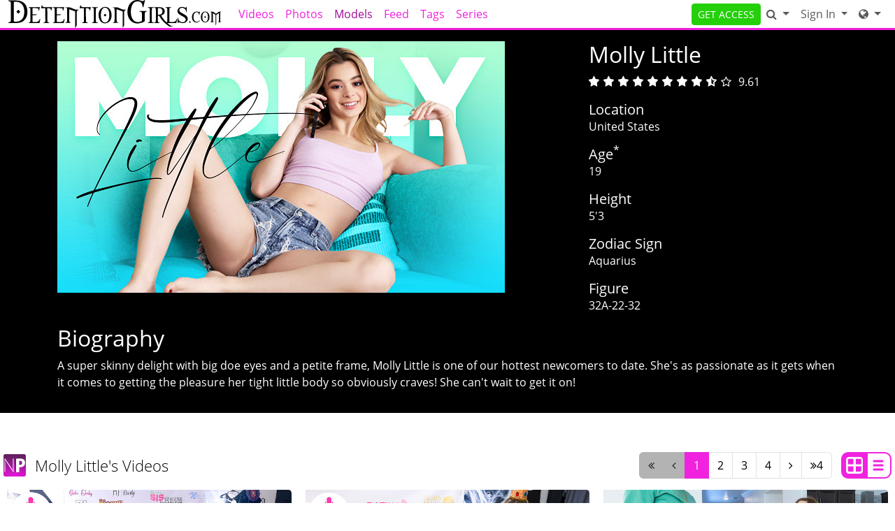

--- FILE ---
content_type: text/html; charset=UTF-8
request_url: https://detentiongirls.com/model/profile/16143/molly-little?coupon=11515&c=0
body_size: 36514
content:
<!DOCTYPE html>
<html lang="en">
<head data-cast-api-enabled="true">
    <meta charset="UTF-8">
    <meta http-equiv="Content-Language" content="en">
    <meta name="viewport" content="width=device-width, initial-scale=1, shrink-to-fit=no">
    
            <meta name="description" content="A super skinny delight with big doe eyes and a petite frame, Molly Little is one of our hottest newcomers to date. She's as passionate as it gets when it comes...">
                <meta name="keywords" content="detentiongirls, detention girls, Troubled 18+ Teens, Crazy Girls, Counselor Porn, POV, Boarding School, Behavioral Correction, Punishment, Manipulation, detention girls, punished 18+ teens">
    
    <title>Detention Girls - Bad girls fucking their way out of trouble. - Molly Little's Model Profile</title>

            <link rel="apple-touch-icon" href="https://static.nubiles-porn.com/assets/lightTheme/images/apple-icons/Apple-Icons_152x152_dg.png">
    

        
        <meta property="og:title" content="Detention Girls - Bad girls fucking their way out of trouble. - Molly Little's Model Profile">
    <meta property="og:type" content="website">
    <meta property="og:image" content="https://images.nubiles-porn.com/models/molly_little/molly_little640.jpg?st=NerfTUiNyw7sWsaOgh30sQ&amp;e=1768716000">
    <meta property="og:description" content="A super skinny delight with big doe eyes and a petite frame, Molly Little is one of our hottest newcomers to date. She's as passionate as it gets when it comes...">
    <meta property="og:url" content="https://nubiles-porn.com/model/profile/16143/molly-little">
    <meta property="og:site_name" content="Detention Girls">
    
    
    <link rel="preload" as="font" href="//static.nubiles-porn.com/assets/bootstrapBase/fonts/font-awesome/fontawesome-webfont.woff?v=3.2.1" type="font/woff2" crossorigin="anonymous">
    <link rel="preload" as="font" href="//static.nubiles-porn.com/assets/bootstrapBase/fonts/open-sans-v18-latin/open-sans-v18-latin-regular.woff2" type="font/woff2" crossorigin="anonymous">
    <link rel="preload" as="font" href="//static.nubiles-porn.com/assets/bootstrapBase/fonts/open-sans-v18-latin/open-sans-v18-latin-700.woff2" type="font/woff2" crossorigin="anonymous">
    <link rel="preload" as="font" href="//static.nubiles-porn.com/assets/bootstrapBase/fonts/open-sans-v18-latin/open-sans-v18-latin-300.woff2" type="font/woff2" crossorigin="anonymous">

    
    <meta http-equiv="expires" content="Sun, 18 Jan 2026 4:21:39 GMT">
<meta http-equiv="pragma" content="no-cache">

    <link href="//static.nubiles-porn.com/assets/lightTheme/css/styles.css?cacheBust=2151" rel="stylesheet">

    
            <link rel="canonical" href="https://nubiles-porn.com/model/profile/16143/molly-little">
        <script>
        window.EdgeCms = {
            BUILD_NUMBER: '2151',
            attachEvents: function (elements, events, callback) {
                events.split(' ').forEach((ev) => {
                    elements.forEach((el) => {
                        el.addEventListener(ev, callback);
                    });
                });
            },
        };
    </script>
    <script crossorigin="anonymous" src="https://static.nubiles-porn.com/assets/bootstrapBase/js/htmx/htmx.min.js"></script>
    <script crossorigin="anonymous" src="https://static.nubiles-porn.com/assets/bootstrapBase/js/js.cookie.min.js"></script>
    <script crossorigin="anonymous" src="https://static.nubiles-porn.com/assets/bootstrapBase/js/jquery/jquery-3.6.0.js"></script>
    <script crossorigin="anonymous" src="https://static.nubiles-porn.com/assets/bootstrapBase/js/popper/popper.js?cacheBust=2151"></script>
    <script crossorigin="anonymous" src="https://static.nubiles-porn.com/assets/bootstrapBase/js/bootstrap/bootstrap.js?cacheBust=2151"></script>

    </head>
<body class="tourArea detentiongirlscom">
    <style>
:root {
    
    
    
    
    }


</style>
    <div class="username-prompt modal fade" id="promptUsernameModal" tabindex="-1" role="dialog" aria-labelledby="promptUsernameModalLabel" aria-hidden="true">
    <div class="modal-dialog">
        <div class="modal-content">
            <div class="modal-header">
                <div class="w-100">
                <div class="text-center">
                                                    <img src="//static.nubiles-porn.com/assets/lightTheme/images/logos_small_black/np_small_logo_black.png" alt="Detention Girls" style="height: 36px; width: auto;">
                            <p class="mb-0 mt-2" style="font-size: 0.9rem;">PRESENTS</p>
                                                <img src="//static.nubiles-porn.com/assets/lightTheme/images/logos/dg_logo.svg" alt="Detention Girls" style="height: 36px; width: auto;">
                    </div>
                </div>
                <button type="button" class="btn-close" data-bs-dismiss="modal" aria-hidden="true"></button>
            </div>
            <div class="modal-body">
                <h4 class="modal-title" id="promptUsernameModalLabel">Step 1 of 2</h4>
                <p>Please select a membership then provide your email and desired password for your account.</p>
                <form role="form" novalidate>
                                            <div>
                            <select name="joinOption" id="UsernamePromptJoinOption" class="form-select">
                                                                    <option value="0000018322:840" data-salespitch="Billed in monthly payments of $29.32">
                                            30 Days for $29.32/month                                            ($29.32 every 30 Days)                                    </option>
                                                                    <option value="0000000510:840" data-salespitch="Billed in one payment of $49.95">
                                            60 Days for $24.98/month                                            (non-recurring)                                    </option>
                                                                    <option value="0000005118:840" data-salespitch="Billed in repeating 4 month payments of $85.00">
                                            120 Days for $21.25/month                                            ($85 every 120 Days)                                    </option>
                                                                    <option value="0000001996:840" data-salespitch="Billed in one payment of $90.00">
                                            120 Days for $22.50/month                                            (non-recurring)                                    </option>
                                                                    <option value="0000088280:840" data-salespitch="Billed yearly in repeating payments of $199.00">
                                            BEST VALUE - 365 Days for $16.58/month                                            ($199 every 365 Days)                                    </option>
                                                                    <option value="0000128247:840" data-salespitch="Billed yearly in one payment of $209.00">
                                            365 Days for $17.42/month                                            (non-recurring)                                    </option>
                                                                    <option value="0000649059:840" data-salespitch="$799.00 One Time Fee">
                                            Lifetime Membership                                             (non-recurring)                                    </option>
                                                            </select>
                            <p class="usernamePromptOptionSubtitle"></p>
                        </div>
                                            <input class="form-control" name="csrf-token" type="hidden" value="02B271-dRBUAx7_HcxFs2s2NdIH389_ylYqxN99hFsh7tRjx-k72vM5XRHQCRxX-lS7sNdjKonit6OItV19188Gc2475_iL0raNDYxbGcihLlKm5f0uNjcQy_ZH1NI1xe9AKsDqnGTYdW2pfEcMsyZkk3IIijXjUcKKDHU3Bmm0">
                    <div class="form-floating mt-4">
                        <input class="form-control" name="email" type="email" placeholder="Enter your email address." id="UsernamePromptEmail" minlength="1" autocomplete="email" pattern="^[a-zA-Z0-9._+\-]+@[a-zA-Z0-9.\-]+\.[a-zA-Z]{2,4}$">
                        <label for="UsernamePromptEmail">Email</label>
                        <div class="invalid-feedback">Please type a valid email, which will be your username.</div>
                    </div>
                    <div class="input-group mt-3">
                        <div class="form-floating">
                            <input class="form-control" name="password" type="password" placeholder="Enter your password." id="UsernamePromptPassword" minlength="7" maxlength="49" autocomplete="new-password">
                            <label for="UsernamePromptPassword">Password</label>
                        </div>
                        <div class="input-group-text">
                            <input class="form-check-input d-none" type="checkbox" value="" id="UsernamePromptShowPass">
                            <label class="hide-pass" for="UsernamePromptShowPass"><i class="icon-eye-close"></i></label>
                            <label class="show-pass" for="UsernamePromptShowPass"><i class="icon-eye-open"></i></label>
                        </div>
                    </div>
                    <div id="UsernamePromptInvalidPass" class="invalid-feedback">Please create a password</div>
                </form>
            </div>
            <div class="modal-footer justify-content-center">
                <button type="button" class="btn btn-primary" id="Checkout">Proceed to Checkout</button>
            </div>
        </div>
    </div>
</div>

<form class="hover-join-form hidden-phone hidden-tablet" action="/join/process" method="post">
    <div class="hover-join" style="display: none;">
        <a href="?coupon=11515&amp;c=0" class="btn close-btn">&times;</a>
        <h4>What are you waiting for?</h4>
        
<div class="alert join-option">
    <div class="join-option-description">
        <input name="pkg" id="paymentoption0" checked value="0000018322:840" type="radio">
        <div class="hover-detail">
            <div class="hover-days">30 Days</div>
            <div class="hover-desc d-none d-sm-block">Billed in monthly payments of $29.32</div>
                    </div>
    </div>

    <div class="giant-price">
        <sup>$</sup>29<sup class="cents">.32</sup>
        <span class="units">/month</span>
    </div>

    </div>

<div class="alert join-option">
    <div class="join-option-description">
        <input name="pkg" id="paymentoption2" value="0000005118:840" type="radio">
        <div class="hover-detail">
            <div class="hover-days">120 Days</div>
            <div class="hover-desc d-none d-sm-block">Billed in repeating 4 month payments of $85.00</div>
                    </div>
    </div>

    <div class="giant-price">
        <sup>$</sup>21<sup class="cents">.25</sup>
        <span class="units">/month</span>
    </div>

    </div>

<div class="alert join-option">
    <div class="join-option-description">
        <input name="pkg" id="paymentoption4" value="0000088280:840" type="radio">
        <div class="hover-detail">
            <div class="hover-days">365 Days</div>
            <div class="hover-desc d-none d-sm-block">Billed yearly in repeating payments of $199.00</div>
                    </div>
    </div>

    <div class="giant-price">
        <sup>$</sup>16<sup class="cents">.58</sup>
        <span class="units">/month</span>
    </div>

            <div class="discount-container">
            <div class="discount-banner">
                <span class="discount-banner-text">BEST VALUE</span>
            </div>
        </div>
    </div>
    </div>
    <input type="hidden" name="token" value="[base64]%3D%3D">
    <input type="hidden" placeholder="Type your Email" name="email">
    <input type="hidden" placeholder="Password" value="" name="pass">
</form>

    <!-- BEGINING OF HEADER -->
    <noscript>
    <div class="container-fluid alert alert-warning no-script">
        <p>DetentionGirls.com works best with <a href="https://www.enable-javascript.com/?coupon=11515&amp;c=0" target="_blank">JavaScript Enabled.</a></p>
    </div>
</noscript>
<div class="nav-wrapper" id="headerNav">
    <nav class="navbar fixed-top navbar-light navbar-expand-lg">
    <div class="container-fluid">

        <ul class="navbar-nav">
            <li class="nav-item ">
<span class="image-link mainSiteLogo navbar-brand">
            <a href="/?coupon=11515&amp;c=0">
    
    <img class="svg" src="//static.nubiles-porn.com/assets/lightTheme/images/logos/dg_logo.svg" alt="DetentionGirls.com logo" width="200" height="40">
    <span class="image-link-label"></span>

            </a>
    </span>
</li>        </ul>

        <button class="navbar-toggler" type="button" data-bs-toggle="collapse" data-bs-target="#navbarSupportedContent" aria-controls="navbarSupportedContent" aria-expanded="false" aria-label="Toggle navigation">
            <span class="navbar-toggler-icon"></span>
        </button>

        <div class="collapse navbar-collapse" id="navbarSupportedContent">
                            <ul class="navbar-nav me-auto nav-left">
                    <li class="nav-item "><a class="nav-link " href="/video/gallery?coupon=11515&amp;c=0">Videos</a>
</li><li class="nav-item "><a class="nav-link " href="/photoset/gallery?coupon=11515&amp;c=0">Photos</a>
</li><li class="nav-item active "><a class="nav-link " href="/model/gallery?coupon=11515&amp;c=0">Models</a>
</li><li class="nav-item "><a class="nav-link " href="/content/feed?coupon=11515&amp;c=0">Feed</a>
</li><li class="nav-item "><a class="nav-link " href="/category/video?coupon=11515&amp;c=0">Tags</a>
</li><li class="nav-item "><a class="nav-link " href="/page/series?coupon=11515&amp;c=0">Series</a>
</li>                </ul>
                                        <ul class="navbar-nav ms-auto nav-right">
                    <li class="nav-item "><a class="btn btn-cta btn-sm w-100 w-md-auto" href="/join?coupon=11515&amp;c=0">GET ACCESS</a>
</li><li class="nav-item ">
<div class="dropdown nav-search" id="navSearchDropdown">
    <button class="dropdown-toggle btn btn-link nav-link d-none d-lg-block" type="button" aria-label="Search" data-bs-toggle="modal" data-bs-target="#memberFeatureModal">
        <i class="icon-search"></i>
    </button>

    <button class="btn btn-link nav-link d-lg-none" type="button" aria-label="Search" data-bs-toggle="modal" data-bs-target="#memberFeatureModal">
                    <i class="icon-search"></i>
            Search
            </button>
    </div>
</li><li class="nav-item ">
<div class="dropdown nav-login">
    <button id="navLogin" class="dropdown-toggle btn btn-link nav-link" type="button" data-bs-toggle="dropdown" aria-haspopup="true" aria-expanded="false">
        Sign In    </button>
    <div class="dropdown-menu dropdown-menu-end" arial-labelledby="navLogin">
        <form method="post" action="/login" accept-charset="UTF-8">
            <input class="form-control" type="text" placeholder="Email or Username" name="username" autocomplete="username">
            <input class="form-control" type="password" placeholder="Password" name="password">
            <input type="hidden" value="members.nubiles-porn.com/model/profile/16143/molly-little?coupon=11515&amp;c=0" name="r">
            <input id="csrf-token" name="csrf-token" value="02B271-dRBUAx7_HcxFs2s2NdIH389_ylYqxN99hFsh7tRjx-k72vM5XRHQCRxX-lS7sNdjKonit6OItV19188Gc2475_iL0raNDYxbGcihLlKm5f0uNjcQy_ZH1NI1xe9AKsDqnGTYdW2pfEcMsyZkk3IIijXjUcKKDHU3Bmm0" type="hidden">
            <input class="btn btn-success btn-sm" type="submit" name="sign-in" value="Sign In">
            <p class="text-right mb-0"><a class="text-muted" href="//detentiongirls.com/authentication/resetPassword?coupon=11515&amp;c=0">Forgot Login?</a></p>
        </form>
    </div>
</div>
</li><li class="nav-item "><div class="dropdown nav-network-menu">
    <button class="dropdown-toggle btn btn-link nav-link" id="NavBarNetworkMenu" data-bs-toggle="dropdown" aria-haspopup="true" aria-expanded="false" tabindex="-1" data-bs-display="dynamic" aria-label="Network">
        <i class="icon-globe"></i> <span class="d-lg-none">Network</span>    </button>
    <div class="dropdown-menu dropdown-menu-end" aria-labelledby="NavBarNetworkMenu">
        
        <h6 class="dropdown-header"><i class="icon-globe"></i> Nubiles Porn Network - 25 sites included!</h6>

        
        <a class="dropdown-item mb-2" href="https://badteenspunished.com?coupon=11515&amp;c=0"><img src="//static.nubiles-porn.com/assets/lightTheme/images/icons/BTP_Icon23_01.svg" width="32" height="32">BadTeensPunished.com</a>

        
        <a class="dropdown-item mb-2" href="https://bountyhunterporn.com?coupon=11515&amp;c=0"><img src="//static.nubiles-porn.com/assets/lightTheme/images/icons/BHP_Icon23_01.svg" width="32" height="32">BountyHunterPorn.com</a>

        
        <a class="dropdown-item mb-2" href="https://caughtmycoach.com?coupon=11515&amp;c=0"><img src="//static.nubiles-porn.com/assets/lightTheme/images/icons/cmc_icon.svg" width="32" height="32">CaughtMyCoach.com</a>

        
        <a class="dropdown-item mb-2" href="https://cheatingsis.com?coupon=11515&amp;c=0"><img src="//static.nubiles-porn.com/assets/lightTheme/images/icons/ch_icon.svg" width="32" height="32">CheatingSis.com</a>

        
        <a class="dropdown-item mb-2" href="https://cumswappingsis.com?coupon=11515&amp;c=0"><img src="//static.nubiles-porn.com/assets/lightTheme/images/icons/css_icon.svg" width="32" height="32">CumSwappingSis.com</a>

        
        <a class="dropdown-item mb-2" href="https://daddyslilangel.com?coupon=11515&amp;c=0"><img src="//static.nubiles-porn.com/assets/lightTheme/images/icons/DLA_Icon23_01.svg" width="32" height="32">DaddysLilAngel.com</a>

        
        <a class="dropdown-item mb-2" href="https://detentiongirls.com?coupon=11515&amp;c=0"><img src="//static.nubiles-porn.com/assets/lightTheme/images/icons/dg_icon.svg" width="32" height="32">DetentionGirls.com</a>

        
        <a class="dropdown-item mb-2" href="https://driverxxx.com?coupon=11515&amp;c=0"><img src="//static.nubiles-porn.com/assets/lightTheme/images/icons/DX_Icon23_01.svg" width="32" height="32">DriverXXX.com</a>

        
        <a class="dropdown-item mb-2" href="https://familyswap.xxx?coupon=11515&amp;c=0"><img src="//static.nubiles-porn.com/assets/lightTheme/images/icons/fsx.svg" width="32" height="32">FamilySwap.xxx</a>

        
        <a class="dropdown-item mb-2" href="https://momsteachsex.com?coupon=11515&amp;c=0"><img src="//static.nubiles-porn.com/assets/lightTheme/images/icons/MTS_Icon23_01.svg" width="32" height="32">MomsTeachSex.com</a>

        
        <a class="dropdown-item mb-2" href="https://myfamilypies.com?coupon=11515&amp;c=0"><img src="//static.nubiles-porn.com/assets/lightTheme/images/icons/MFP_Icon23_01.svg" width="32" height="32">MyFamilyPies.com</a>

        
        <a class="dropdown-item mb-2" href="https://nubiles.net?coupon=11515&amp;c=0"><img src="//static.nubiles-porn.com/assets/lightTheme/images/icons/nn_icon.svg" width="32" height="32">Nubiles.net</a>

        
        <a class="dropdown-item mb-2" href="https://nubiles-casting.com?coupon=11515&amp;c=0"><img src="//static.nubiles-porn.com/assets/lightTheme/images/icons/nc_icon.svg" width="32" height="32">Nubiles-Casting.com</a>

        
        <a class="dropdown-item mb-2" href="https://nubileset.com?coupon=11515&amp;c=0"><img src="//static.nubiles-porn.com/assets/lightTheme/images/icons/ne.svg" width="32" height="32">NubilesET.com</a>

        
        <a class="dropdown-item mb-2" href="https://nubiles-porn.com?coupon=11515&amp;c=0"><img src="//static.nubiles-porn.com/assets/lightTheme/images/icons/NP_Icon23_01.svg" width="32" height="32">Nubiles-Porn.com</a>

        
        <a class="dropdown-item mb-2" href="https://nubilesunscripted.com?coupon=11515&amp;c=0"><img src="//static.nubiles-porn.com/assets/lightTheme/images/icons/NU_Icon23_01.svg" width="32" height="32">NubilesUnscripted.com</a>

        
        <a class="dropdown-item mb-2" href="https://petiteballerinasfucked.com?coupon=11515&amp;c=0"><img src="//static.nubiles-porn.com/assets/lightTheme/images/icons/PBF_Icon23_01.svg" width="32" height="32">PetiteBallerinasFucked.com</a>

        
        <a class="dropdown-item mb-2" href="https://petitehdporn.com?coupon=11515&amp;c=0"><img src="//static.nubiles-porn.com/assets/lightTheme/images/icons/PHDP_Icon23_01.svg" width="32" height="32">PetiteHDPorn.com</a>

        
        <a class="dropdown-item mb-2" href="https://princesscum.com?coupon=11515&amp;c=0"><img src="//static.nubiles-porn.com/assets/lightTheme/images/icons/PC_Icon23_01.svg" width="32" height="32">PrincessCum.com</a>

        
        <a class="dropdown-item mb-2" href="https://realitysis.com?coupon=11515&amp;c=0"><img src="//static.nubiles-porn.com/assets/lightTheme/images/icons/rs_icon.svg" width="32" height="32">RealitySis.com</a>

        
        <a class="dropdown-item mb-2" href="https://shesbreedingmaterial.com?coupon=11515&amp;c=0"><img src="//static.nubiles-porn.com/assets/lightTheme/images/icons/sbm_icon.svg" width="32" height="32">ShesBreedingMaterial.com</a>

        
        <a class="dropdown-item mb-2" href="https://smashed.xxx?coupon=11515&amp;c=0"><img src="//static.nubiles-porn.com/assets/lightTheme/images/icons/sx_icon.svg" width="32" height="32">Smashed.xxx</a>

        
        <a class="dropdown-item mb-2" href="https://stepsiblingscaught.com?coupon=11515&amp;c=0"><img src="//static.nubiles-porn.com/assets/lightTheme/images/icons/SSC_Icon23_01.svg" width="32" height="32">StepSiblingsCaught.com</a>

        
        <a class="dropdown-item mb-2" href="https://teacherfucksteens.com?coupon=11515&amp;c=0"><img src="//static.nubiles-porn.com/assets/lightTheme/images/icons/TFT_Icon23_01.svg" width="32" height="32">TeacherFucksTeens.com</a>

        
        <a class="dropdown-item mb-2" href="https://youngermommy.com?coupon=11515&amp;c=0"><img src="//static.nubiles-porn.com/assets/lightTheme/images/icons/yl_icon.svg" width="32" height="32">YoungerMommy.com</a>

        
        <div class="dropdown-divider"></div>

        
        <h6 class="dropdown-header">Our Networks</h6>

        
        <a class="dropdown-item mb-2" href="/website/networks?coupon=11515&amp;c=0"><i class="icon-globe browse-networks-icon"></i> Browse Networks</a>

            </div>
</div>
</li>                </ul>
                    </div>

    </div>
</nav>
</div>

<div class="modal fade" id="join-modal" tabindex="-1" role="dialog" aria-labelledby="joinModalLabel" aria-hidden="true">
  <div class="modal-dialog" role="document">
    <div class="modal-content">
      <div class="modal-header">
        <h5 class="modal-title" id="joinLabel">Become a Member!</h5>
        <button type="button" class="btn-close" data-bs-dismiss="modal" aria-label="Close"></button>
      </div>
      <div class="modal-body">
        <p>Sorry, this feature is for members only!</p>
        <p>Join now to get all the great features!</p>
      </div>
      <div class="modal-footer">
        <button type="button" class="btn btn-secondary" data-bs-dismiss="modal">Close</button>
        <a href="/join?coupon=11515&amp;c=0" class="btn btn-primary">Sign me up!</a>
      </div>
    </div>
  </div>
</div>
    <!-- END OF HEADER -->

    <!-- BEGINING OF MAIN CONTENT -->
    <div class="model-profile-page py-3 mb-5">
    <div class="container profile-container">
        <div class="row model-profile">
            <div class="col-12 col-lg-8">
                <img src="https://images.nubiles-porn.com/models/molly_little/molly_little640.jpg?st=NerfTUiNyw7sWsaOgh30sQ&amp;e=1768716000" class="model-profile-pic" width="640" height="360" alt="Profile photo of Molly Little">
            </div>
            <div class="col-12 col-lg-4 model-profile-desc">
                <h2>Molly Little</h2>
                
<div class="star-rating-wrapper invert" data-cat="model" data-average="9.61" data-id="16143" data-bs-toggle="modal" data-bs-target="#memberFeatureModal">
    <div class="star-rating">
        <span data-rate="10"><i class="icon-star-empty"></i></span>
        <span data-rate="9"><i class="icon-star-empty"></i></span>
        <span data-rate="8"><i class="icon-star-empty"></i></span>
        <span data-rate="7"><i class="icon-star-empty"></i></span>
        <span data-rate="6"><i class="icon-star-empty"></i></span>
        <span data-rate="5"><i class="icon-star-empty"></i></span>
        <span data-rate="4"><i class="icon-star-empty"></i></span>
        <span data-rate="3"><i class="icon-star-empty"></i></span>
        <span data-rate="2"><i class="icon-star-empty"></i></span>
        <span data-rate="1"><i class="icon-star-empty"></i></span>
    </div>
    <div class="score">9.61</div>
</div>
                <p class="model-profile-subheading">Location</p>
                <p>United States</p>
                <p class="model-profile-subheading">
                    Age<sup><a tabindex="0" class="age-popover" role="button" data-bs-toggle="popover" data-bs-trigger="focus" data-bs-content="Age at the time of oldest production, not current age.">*</a></sup>
                </p>
                <p>19</p>
                <p class="model-profile-subheading">Height</p>
                <p>5'3</p>
                                    <p class="model-profile-subheading">  Zodiac Sign</p>
                    <p>Aquarius</p>
                                                    <p class="model-profile-subheading">Figure</p>
                    <p>32A-22-32</p>
                
                <div class="d-flex flex-column w-50">
                                                        </div>
            </div>
            <div class="col-12">
                <h2>Biography</h2>
                <p class="model-bio">A super skinny delight with big doe eyes and a petite frame, Molly Little is one of our hottest newcomers to date. She's as passionate as it gets when it comes to getting the pleasure her tight little body so obviously craves! She can't wait to get it on!</p>
            </div>
        </div>
                    </div>
</div>



<div class="content-grid-wrapper">

    
<div class="content-grid-ribbon mb-2 mt-3 pt-2 py-md-2 position-relative content-grid-header ">
    <div class="container-fluid">
        <div class="row">
            <div class="content-grid-ribbon-left col-12 col-lg-6 ps-lg-0 justify-content-center justify-content-lg-start mb-2 mb-lg-0">
                                    <div class="content-grid-ribbon-item">
                        
<span class="image-link ">
    
    <img class="svg" src="//static.nubiles-porn.com/assets/lightTheme/images/icons/NP_Icon23_01.svg" alt="site logo" width="32" height="32">
    <span class="image-link-label"></span>

    </span>
                    </div>
                                    <div class="content-grid-ribbon-item">
                        <span class="ribbon-text">Molly Little's Videos</span>                    </div>
                            </div>
                        <div class="content-grid-ribbon-center col-12 justify-content-center mx-auto ">
                            </div>
                        <div class="content-grid-ribbon-right col-12 col-lg-6 pe-lg-0 justify-content-center justify-content-lg-end mb-2 mb-lg-0">
                                    <div class="content-grid-ribbon-item">
                            <ul class="pagination ">
        <li class="page-item disabled"><a href="/video/gallery/model/16143/0?coupon=11515&amp;c=0" class="page-link prev" aria-label="First Page"><i class="icon-double-angle-left"></i></a></li>
        <li class="page-item disabled"><a href="/video/gallery/model/16143/?coupon=11515&amp;c=0" class="page-link prev" aria-label="Previous Page"><i class="icon-angle-left"></i></a></li>
                                                        <li class="page-item active"><span class="page-link">1</span></li>
                                                                <li class="page-item"><a href="/video/gallery/model/16143/12?coupon=11515&amp;c=0" class="page-link" aria-label="Page 1">2</a></li>
                                                                <li class="page-item"><a href="/video/gallery/model/16143/24?coupon=11515&amp;c=0" class="page-link" aria-label="Page 2">3</a></li>
                                                                <li class="page-item"><a href="/video/gallery/model/16143/36?coupon=11515&amp;c=0" class="page-link" aria-label="Page 3">4</a></li>
                                            <li class="page-item"><a href="/video/gallery/model/16143/12?coupon=11515&amp;c=0" class="page-link next" aria-label="Next Page"><i class="icon-angle-right"></i></a></li>
        <li class="page-item"><a href="/video/gallery/model/16143/36?coupon=11515&amp;c=0" class="page-link prev" aria-label="Last Page"><i class="icon-double-angle-right"></i>4</a></li>
    </ul>
                    </div>
                                    <div class="content-grid-ribbon-item">
                        <div class="scroll-feed-view-toggle">
    <div>
                    <div class="toggle-active left">
                <img class="active" src="//static.nubiles-porn.com/assets/lightTheme/images/grid-icon-active.svg" width="24" height="24">
            </div>
            <div class="divider"></div>
            <a href="/model/feed/16143/molly-little?coupon=11515&amp;c=0">
                <img src="//static.nubiles-porn.com/assets/lightTheme/images/feed-icon.svg">
            </a>
            </div>
</div>
                    </div>
                                            </div>
        </div>
            </div>
</div>

        <div class="content-grid container-fluid ">
                <div class="row">
                                            <div class="content-grid-item col-12 col-sm-6 col-lg-4">
                    
<figure class=" ">
    <div class="img-wrapper">
        
<div class="content-grid-overlay ">
            <div class="content-grid-overlay-item">
            
            <a href="/video/watch/230450/nubiles-podcast-molly-little-casts-annalese-reno-1-s2e6?coupon=11515&amp;c=0">
                <div class="overlay-video-wrapper hover-thumb cover" data-preview-src="https://images.nubiles-porn.com/videos/nubiles_podcast_molly_little_casts_annalese_reno_1/videos/loops/nubilescasting_nubiles_podcast_molly_little_casts_annalese_reno_1_loop_480.mp4?st=CicsO-9zAXJZYR3NCUjZ7A&amp;e=1768716000">
            </div>
            </a>
            </div>
    </div>
                            <a href="https://nubiles-porn.com/video/watch/230450/nubiles-podcast-molly-little-casts-annalese-reno-1-s2e6?coupon=11515&amp;c=0">
                                                                    <picture>
                        <img width="640" height="360" style="height:auto;" src="data:image/svg+xml,%3Csvg%20xmlns='http://www.w3.org/2000/svg'%20viewBox='0%200%20640%20360'%3E%3C/svg%3E" data-src="data:image/svg+xml,%3Csvg xmlns='http://www.w3.org/2000/svg' viewBox='0 0 640 360'%3E%3C/svg%3E" data-srcset="https://images.nubiles-porn.com/videos/nubiles_podcast_molly_little_casts_annalese_reno_1/samples/cover320.jpg?st=MsgOYkWr6wb5e_EN9ahVRQ&amp;e=1768716000 320w,https://images.nubiles-porn.com/videos/nubiles_podcast_molly_little_casts_annalese_reno_1/samples/cover640.jpg?st=1gC0NBifbfF-N3V6mcXGHA&amp;e=1768716000 640w,https://images.nubiles-porn.com/videos/nubiles_podcast_molly_little_casts_annalese_reno_1/samples/cover960.jpg?st=kKSMlsPAJakQe6Yccxjb-A&amp;e=1768716000 960w," sizes="(min-width: 992px) 33vw, (min-width: 576px) 50vw, (min-width: 0px) 100vw" class="lazyload content-grid-image" alt="Nubiles Podcast Molly Little Casts Annalese Reno 1 - S2:E6">
                    </picture>
                                        <div class="content-grid-loading">
                <div class="generic-spinner"></div>
            </div>
                                </a>
                        </div>
    
<figcaption>
    <div class="caption-header">
                    <span class="title">
                            <a href="https://Nubiles-Porn.com/video/watch/230450/nubiles-podcast-molly-little-casts-annalese-reno-1-s2e6?coupon=11515&amp;c=0">
                        Nubiles Podcast Molly Little Casts Annalese Reno 1 - S2:E6                            </a>
                                </span></div>
                <div class="models ">
                                                <a class="model" href="https://nubiles-porn.com/model/profile/27026/annalese-reno?coupon=11515&amp;c=0">Annalese Reno</a>
                                                                <a class="model" href="https://nubiles-porn.com/model/profile/20618/juan-el-caballo-loco?coupon=11515&amp;c=0">Juan El Caballo Loco</a>
                                                                <a class="model" href="https://nubiles-porn.com/model/profile/16143/molly-little?coupon=11515&amp;c=0">Molly Little</a>
                                    </div>
                <a href="https://nubiles-casting.com?coupon=11515&amp;c=0" class="site-link">Nubiles-Casting</a>
         &ndash;     <span class="date">Oct 3, 2025</span>    <div class="stats float-end">
        <span class="rating"><i class="icon-star"></i>7.6</span>        <span class="likes"><i class="icon-thumbs-up"></i>32</span>        <span class="comment-count"><i class="icon-comment"></i>7</span>    </div>
</figcaption>
</figure>

                </div>
                                            <div class="content-grid-item col-12 col-sm-6 col-lg-4">
                    
<figure class=" ">
    <div class="img-wrapper">
        
<div class="content-grid-overlay ">
            <div class="content-grid-overlay-item">
            
            <a href="/video/watch/230468/nubiles-podcast-molly-little-casts-annalese-reno-2-s2e7?coupon=11515&amp;c=0">
                <div class="overlay-video-wrapper hover-thumb cover" data-preview-src="https://images.nubiles-porn.com/videos/nubiles_podcast_molly_little_casts_annalese_reno_2/videos/loops/nubilescasting_nubiles_podcast_molly_little_casts_annalese_reno_2_loop_480.mp4?st=0pTp1dkeax9OWLfe7Fsbfw&amp;e=1768716000">
            </div>
            </a>
            </div>
    </div>
                            <a href="https://nubiles-porn.com/video/watch/230468/nubiles-podcast-molly-little-casts-annalese-reno-2-s2e7?coupon=11515&amp;c=0">
                                                                    <picture>
                        <img width="640" height="360" style="height:auto;" src="data:image/svg+xml,%3Csvg%20xmlns='http://www.w3.org/2000/svg'%20viewBox='0%200%20640%20360'%3E%3C/svg%3E" data-src="data:image/svg+xml,%3Csvg xmlns='http://www.w3.org/2000/svg' viewBox='0 0 640 360'%3E%3C/svg%3E" data-srcset="https://images.nubiles-porn.com/videos/nubiles_podcast_molly_little_casts_annalese_reno_2/samples/cover320.jpg?st=h1ggWkao-OYm25InRCxYMQ&amp;e=1768716000 320w,https://images.nubiles-porn.com/videos/nubiles_podcast_molly_little_casts_annalese_reno_2/samples/cover640.jpg?st=Hyoe0LWDTYmElAWaDa1-pA&amp;e=1768716000 640w,https://images.nubiles-porn.com/videos/nubiles_podcast_molly_little_casts_annalese_reno_2/samples/cover960.jpg?st=H0GuoWM_qO6RHzk7XRqStw&amp;e=1768716000 960w," sizes="(min-width: 992px) 33vw, (min-width: 576px) 50vw, (min-width: 0px) 100vw" class="lazyload content-grid-image" alt="Nubiles Podcast Molly Little Casts Annalese Reno 2 - S2:E7">
                    </picture>
                                        <div class="content-grid-loading">
                <div class="generic-spinner"></div>
            </div>
                                </a>
                        </div>
    
<figcaption>
    <div class="caption-header">
                    <span class="title">
                            <a href="https://Nubiles-Porn.com/video/watch/230468/nubiles-podcast-molly-little-casts-annalese-reno-2-s2e7?coupon=11515&amp;c=0">
                        Nubiles Podcast Molly Little Casts Annalese Reno 2 - S2:E7                            </a>
                                </span></div>
                <div class="models ">
                                                <a class="model" href="https://nubiles-porn.com/model/profile/27026/annalese-reno?coupon=11515&amp;c=0">Annalese Reno</a>
                                                                <a class="model" href="https://nubiles-porn.com/model/profile/20618/juan-el-caballo-loco?coupon=11515&amp;c=0">Juan El Caballo Loco</a>
                                                                <a class="model" href="https://nubiles-porn.com/model/profile/16143/molly-little?coupon=11515&amp;c=0">Molly Little</a>
                                    </div>
                <a href="https://nubiles-casting.com?coupon=11515&amp;c=0" class="site-link">Nubiles-Casting</a>
         &ndash;     <span class="date">Oct 3, 2025</span>    <div class="stats float-end">
        <span class="rating"><i class="icon-star"></i>8.6</span>        <span class="likes"><i class="icon-thumbs-up"></i>145</span>        <span class="comment-count"><i class="icon-comment"></i>11</span>    </div>
</figcaption>
</figure>

                </div>
                                            <div class="content-grid-item col-12 col-sm-6 col-lg-4">
                    
<figure class=" ">
    <div class="img-wrapper">
        
<div class="content-grid-overlay ">
            <div class="content-grid-overlay-item">
            
            <a href="/video/watch/229070/you-want-a-piece-stepsis-s3e6?coupon=11515&amp;c=0">
                <div class="overlay-video-wrapper hover-thumb cover" data-preview-src="https://images.nubiles-porn.com/videos/you_want_a_piece_stepsis/videos/loops/cheatingsis_you_want_a_piece_stepsis_loop_480.mp4?st=IrLQVj3yHTMnJ34jvujc4w&amp;e=1768716000">
            </div>
            </a>
            </div>
    </div>
                            <a href="https://nubiles-porn.com/video/watch/229070/you-want-a-piece-stepsis-s3e6?coupon=11515&amp;c=0">
                                                                    <picture>
                        <img width="640" height="360" style="height:auto;" src="data:image/svg+xml,%3Csvg%20xmlns='http://www.w3.org/2000/svg'%20viewBox='0%200%20640%20360'%3E%3C/svg%3E" data-src="data:image/svg+xml,%3Csvg xmlns='http://www.w3.org/2000/svg' viewBox='0 0 640 360'%3E%3C/svg%3E" data-srcset="https://images.nubiles-porn.com/videos/you_want_a_piece_stepsis/samples/cover320.jpg?st=yKHa1QrUMaClZBcexInBtA&amp;e=1768716000 320w,https://images.nubiles-porn.com/videos/you_want_a_piece_stepsis/samples/cover640.jpg?st=r6tBouzUBGExTn7yRGMYTQ&amp;e=1768716000 640w,https://images.nubiles-porn.com/videos/you_want_a_piece_stepsis/samples/cover960.jpg?st=pRds3ZqiZTzYVooKnF9gdA&amp;e=1768716000 960w," sizes="(min-width: 992px) 33vw, (min-width: 576px) 50vw, (min-width: 0px) 100vw" class="lazyload content-grid-image" alt="You Want A Piece Stepsis - S3:E6">
                    </picture>
                                        <div class="content-grid-loading">
                <div class="generic-spinner"></div>
            </div>
                                </a>
                        </div>
    
<figcaption>
    <div class="caption-header">
                    <span class="title">
                            <a href="https://Nubiles-Porn.com/video/watch/229070/you-want-a-piece-stepsis-s3e6?coupon=11515&amp;c=0">
                        You Want A Piece Stepsis - S3:E6                            </a>
                                </span></div>
                <div class="models ">
                                                <a class="model" href="https://nubiles-porn.com/model/profile/27848/leo-valentino?coupon=11515&amp;c=0">Leo Valentino</a>
                                                                <a class="model" href="https://nubiles-porn.com/model/profile/16143/molly-little?coupon=11515&amp;c=0">Molly Little</a>
                                    </div>
                <a href="https://cheatingsis.com?coupon=11515&amp;c=0" class="site-link">CheatingSis</a>
         &ndash;     <span class="date">Sep 26, 2025</span>    <div class="stats float-end">
        <span class="rating"><i class="icon-star"></i>9.3</span>        <span class="likes"><i class="icon-thumbs-up"></i>419</span>        <span class="comment-count"><i class="icon-comment"></i>25</span>    </div>
</figcaption>
</figure>

                </div>
                                            <div class="content-grid-item col-12 col-sm-6 col-lg-4">
                    
<figure class=" ">
    <div class="img-wrapper">
        
<div class="content-grid-overlay ">
            <div class="content-grid-overlay-item">
            
            <a href="/video/watch/212276/stepsisters-threeway-homework-s28e7?coupon=11515&amp;c=0">
                <div class="overlay-video-wrapper hover-thumb cover" data-preview-src="https://images.nubiles-porn.com/videos/stepsisters_threeway_homework/videos/loops/stepsiblingscaught_stepsisters_threeway_homework_loops_480.mp4?st=EaabIIGTO2ZVYBsOz41cSQ&amp;e=1768716000">
            </div>
            </a>
            </div>
    </div>
                            <a href="https://nubiles-porn.com/video/watch/212276/stepsisters-threeway-homework-s28e7?coupon=11515&amp;c=0">
                                                                    <picture>
                        <img width="640" height="360" style="height:auto;" src="data:image/svg+xml,%3Csvg%20xmlns='http://www.w3.org/2000/svg'%20viewBox='0%200%20640%20360'%3E%3C/svg%3E" data-src="data:image/svg+xml,%3Csvg xmlns='http://www.w3.org/2000/svg' viewBox='0 0 640 360'%3E%3C/svg%3E" data-srcset="https://images.nubiles-porn.com/videos/stepsisters_threeway_homework/samples/cover320.jpg?st=dEFAVKC6p-gJ-ZJ2fUv2bA&amp;e=1768716000 320w,https://images.nubiles-porn.com/videos/stepsisters_threeway_homework/samples/cover640.jpg?st=hnzeGl83XIFZbLyZoJ7MJA&amp;e=1768716000 640w,https://images.nubiles-porn.com/videos/stepsisters_threeway_homework/samples/cover960.jpg?st=nL6hXnYTjDy8SlrdZCAR8Q&amp;e=1768716000 960w," sizes="(min-width: 992px) 33vw, (min-width: 576px) 50vw, (min-width: 0px) 100vw" class="lazyload content-grid-image" alt="Stepsisters Threeway Homework - S28:E7">
                    </picture>
                                        <div class="content-grid-loading">
                <div class="generic-spinner"></div>
            </div>
                                </a>
                        </div>
    
<figcaption>
    <div class="caption-header">
                    <span class="title">
                            <a href="https://Nubiles-Porn.com/video/watch/212276/stepsisters-threeway-homework-s28e7?coupon=11515&amp;c=0">
                        Stepsisters Threeway Homework - S28:E7                            </a>
                                </span></div>
                <div class="models ">
                                                <a class="model" href="https://nubiles-porn.com/model/profile/16143/molly-little?coupon=11515&amp;c=0">Molly Little</a>
                                                                <a class="model" href="https://nubiles-porn.com/model/profile/20564/parker-ambrose?coupon=11515&amp;c=0">Parker Ambrose</a>
                                                                <a class="model" href="https://nubiles-porn.com/model/profile/13131/sawyer-cassidy?coupon=11515&amp;c=0">Sawyer Cassidy</a>
                                    </div>
                <a href="https://stepsiblingscaught.com?coupon=11515&amp;c=0" class="site-link">StepSiblingsCaught</a>
         &ndash;     <span class="date">Mar 9, 2025</span>    <div class="stats float-end">
        <span class="rating"><i class="icon-star"></i>9.3</span>        <span class="likes"><i class="icon-thumbs-up"></i>765</span>        <span class="comment-count"><i class="icon-comment"></i>20</span>    </div>
</figcaption>
</figure>

                </div>
                                            <div class="content-grid-item col-12 col-sm-6 col-lg-4">
                    
<figure class=" ">
    <div class="img-wrapper">
        
<div class="content-grid-overlay ">
            <div class="content-grid-overlay-item">
            
            <a href="/video/watch/214004/stepsisters-st-pattys-shenanigans-s6e4?coupon=11515&amp;c=0">
                <div class="overlay-video-wrapper hover-thumb cover" data-preview-src="https://images.nubiles-porn.com/videos/stepsisters_st_pattys_shenanigans/videos/loops/cumswappingsis_stepsisters_st_pattys_shenanigans_loop_2_480.mp4?st=ZAHajZtKCUMhhgGemsqxuQ&amp;e=1768716000">
            </div>
            </a>
            </div>
    </div>
                            <a href="https://nubiles-porn.com/video/watch/214004/stepsisters-st-pattys-shenanigans-s6e4?coupon=11515&amp;c=0">
                                                                    <picture>
                        <img width="640" height="360" style="height:auto;" src="data:image/svg+xml,%3Csvg%20xmlns='http://www.w3.org/2000/svg'%20viewBox='0%200%20640%20360'%3E%3C/svg%3E" data-src="data:image/svg+xml,%3Csvg xmlns='http://www.w3.org/2000/svg' viewBox='0 0 640 360'%3E%3C/svg%3E" data-srcset="https://images.nubiles-porn.com/videos/stepsisters_st_pattys_shenanigans/samples/cover320.jpg?st=DHlJrpuL4RD4e0PU0aJpAA&amp;e=1768716000 320w,https://images.nubiles-porn.com/videos/stepsisters_st_pattys_shenanigans/samples/cover640.jpg?st=6AixGU_rXWKIp_SoJJU62w&amp;e=1768716000 640w,https://images.nubiles-porn.com/videos/stepsisters_st_pattys_shenanigans/samples/cover960.jpg?st=ODAtYsdqb7O3BomxpSg4ZQ&amp;e=1768716000 960w," sizes="(min-width: 992px) 33vw, (min-width: 576px) 50vw, (min-width: 0px) 100vw" class="lazyload content-grid-image" alt="Stepsisters St Pattys Shenanigans - S6:E4">
                    </picture>
                                        <div class="content-grid-loading">
                <div class="generic-spinner"></div>
            </div>
                                </a>
                        </div>
    
<figcaption>
    <div class="caption-header">
                    <span class="title">
                            <a href="https://Nubiles-Porn.com/video/watch/214004/stepsisters-st-pattys-shenanigans-s6e4?coupon=11515&amp;c=0">
                        Stepsisters St Pattys Shenanigans - S6:E4                            </a>
                                </span></div>
                <div class="models ">
                                                <a class="model" href="https://nubiles-porn.com/model/profile/16143/molly-little?coupon=11515&amp;c=0">Molly Little</a>
                                                                <a class="model" href="https://nubiles-porn.com/model/profile/26918/nikki-nicole?coupon=11515&amp;c=0">Nikki Nicole</a>
                                                                <a class="model" href="https://nubiles-porn.com/model/profile/20564/parker-ambrose?coupon=11515&amp;c=0">Parker Ambrose</a>
                                    </div>
                <a href="https://cumswappingsis.com?coupon=11515&amp;c=0" class="site-link">CumSwappingSis</a>
         &ndash;     <span class="date">Mar 3, 2025</span>    <div class="stats float-end">
        <span class="rating"><i class="icon-star"></i>9.4</span>        <span class="likes"><i class="icon-thumbs-up"></i>949</span>        <span class="comment-count"><i class="icon-comment"></i>17</span>    </div>
</figcaption>
</figure>

                </div>
                                            <div class="content-grid-item col-12 col-sm-6 col-lg-4">
                    
<figure class=" ">
    <div class="img-wrapper">
        
<div class="content-grid-overlay ">
            <div class="content-grid-overlay-item">
            
            <a href="/video/watch/213974/molly-little-cast-della-cate-s9e1?coupon=11515&amp;c=0">
                <div class="overlay-video-wrapper hover-thumb cover" data-preview-src="https://images.nubiles-porn.com/videos/molly_little_cast_della_cate/videos/loops/nubilescasting_molly_little_cast_della_cate_loops_480.mp4?st=Z_JLPufVLS8I1o-YLE4PQQ&amp;e=1768716000">
            </div>
            </a>
            </div>
    </div>
                            <a href="https://nubiles-porn.com/video/watch/213974/molly-little-cast-della-cate-s9e1?coupon=11515&amp;c=0">
                                    <div class="banner-container">
                    <div class="new-season-banner">NEW SEASON!</div>
                </div>
                                                            <picture>
                        <img width="640" height="360" style="height:auto;" src="data:image/svg+xml,%3Csvg%20xmlns='http://www.w3.org/2000/svg'%20viewBox='0%200%20640%20360'%3E%3C/svg%3E" data-src="data:image/svg+xml,%3Csvg xmlns='http://www.w3.org/2000/svg' viewBox='0 0 640 360'%3E%3C/svg%3E" data-srcset="https://images.nubiles-porn.com/videos/molly_little_cast_della_cate/samples/cover320.jpg?st=zjHJ9ePJ9BbQDKWp08j_qg&amp;e=1768716000 320w,https://images.nubiles-porn.com/videos/molly_little_cast_della_cate/samples/cover640.jpg?st=NgDUE1JYqlV8nVDFgmBuFA&amp;e=1768716000 640w,https://images.nubiles-porn.com/videos/molly_little_cast_della_cate/samples/cover960.jpg?st=ZIb2zktTeRXsHigY2YdIqA&amp;e=1768716000 960w," sizes="(min-width: 992px) 33vw, (min-width: 576px) 50vw, (min-width: 0px) 100vw" class="lazyload content-grid-image" alt="Molly Little Cast Della Cate - S9:E1">
                    </picture>
                                        <div class="content-grid-loading">
                <div class="generic-spinner"></div>
            </div>
                                </a>
                        </div>
    
<figcaption>
    <div class="caption-header">
                    <span class="title">
                            <a href="https://Nubiles-Porn.com/video/watch/213974/molly-little-cast-della-cate-s9e1?coupon=11515&amp;c=0">
                        Molly Little Cast Della Cate - S9:E1                            </a>
                                </span></div>
                <div class="models ">
                                                <a class="model" href="https://nubiles-porn.com/model/profile/27092/della-cate?coupon=11515&amp;c=0">Della Cate</a>
                                                                <a class="model" href="https://nubiles-porn.com/model/profile/16143/molly-little?coupon=11515&amp;c=0">Molly Little</a>
                                                                <a class="model" href="https://nubiles-porn.com/model/profile/23979/nade-nasty?coupon=11515&amp;c=0">Nade Nasty</a>
                                    </div>
                <a href="https://nubiles-casting.com?coupon=11515&amp;c=0" class="site-link">Nubiles-Casting</a>
         &ndash;     <span class="date">Feb 16, 2025</span>    <div class="stats float-end">
        <span class="rating"><i class="icon-star"></i>9.6</span>        <span class="likes"><i class="icon-thumbs-up"></i>556</span>        <span class="comment-count"><i class="icon-comment"></i>14</span>    </div>
</figcaption>
</figure>

                </div>
                                            <div class="content-grid-item col-12 col-sm-6 col-lg-4">
                    
<figure class=" ">
    <div class="img-wrapper">
        
<div class="content-grid-overlay ">
            <div class="content-grid-overlay-item">
            
            <a href="/video/watch/208118/tempting-fate-s8e1?coupon=11515&amp;c=0">
                <div class="overlay-video-wrapper hover-thumb cover" data-preview-src="https://images.nubiles-porn.com/videos/tempting_fate/videos/loops/realitysis_tempting_fate_loop_480.mp4?st=z4Yy3QAILwzyzjIMx5MUUg&amp;e=1768716000">
            </div>
            </a>
            </div>
    </div>
                            <a href="https://nubiles-porn.com/video/watch/208118/tempting-fate-s8e1?coupon=11515&amp;c=0">
                                    <div class="banner-container">
                    <div class="new-season-banner">NEW SEASON!</div>
                </div>
                                                            <picture>
                        <img width="640" height="360" style="height:auto;" src="data:image/svg+xml,%3Csvg%20xmlns='http://www.w3.org/2000/svg'%20viewBox='0%200%20640%20360'%3E%3C/svg%3E" data-src="data:image/svg+xml,%3Csvg xmlns='http://www.w3.org/2000/svg' viewBox='0 0 640 360'%3E%3C/svg%3E" data-srcset="https://images.nubiles-porn.com/videos/tempting_fate/samples/cover320.jpg?st=0YiIrlxXocuL9qAeUXuR2w&amp;e=1768716000 320w,https://images.nubiles-porn.com/videos/tempting_fate/samples/cover640.jpg?st=AGxwedJQ4yXQPXG6xesx2g&amp;e=1768716000 640w,https://images.nubiles-porn.com/videos/tempting_fate/samples/cover960.jpg?st=oQPpqCWufNgbF5eORXHVYA&amp;e=1768716000 960w," sizes="(min-width: 992px) 33vw, (min-width: 576px) 50vw, (min-width: 0px) 100vw" class="lazyload content-grid-image" alt="Tempting Fate - S8:E1">
                    </picture>
                                        <div class="content-grid-loading">
                <div class="generic-spinner"></div>
            </div>
                                </a>
                        </div>
    
<figcaption>
    <div class="caption-header">
                    <span class="title">
                            <a href="https://Nubiles-Porn.com/video/watch/208118/tempting-fate-s8e1?coupon=11515&amp;c=0">
                        Tempting Fate - S8:E1                            </a>
                                </span></div>
                <div class="models ">
                                                <a class="model" href="https://nubiles-porn.com/model/profile/16900/chanel-camryn?coupon=11515&amp;c=0">Chanel Camryn</a>
                                                                <a class="model" href="https://nubiles-porn.com/model/profile/16143/molly-little?coupon=11515&amp;c=0">Molly Little</a>
                                                                <a class="model" href="https://nubiles-porn.com/model/profile/23919/nathan-bronson?coupon=11515&amp;c=0">Nathan Bronson</a>
                                                                <a class="model" href="https://nubiles-porn.com/model/profile/23877/ryan-driller?coupon=11515&amp;c=0">Ryan Driller</a>
                                                                <a class="model" href="https://nubiles-porn.com/model/profile/13131/sawyer-cassidy?coupon=11515&amp;c=0">Sawyer Cassidy</a>
                                    </div>
                <a href="https://realitysis.com?coupon=11515&amp;c=0" class="site-link">RealitySis</a>
         &ndash;     <span class="date">Dec 27, 2024</span>    <div class="stats float-end">
        <span class="rating"><i class="icon-star"></i>9</span>        <span class="likes"><i class="icon-thumbs-up"></i>717</span>        <span class="comment-count"><i class="icon-comment"></i>28</span>    </div>
</figcaption>
</figure>

                </div>
                                            <div class="content-grid-item col-12 col-sm-6 col-lg-4">
                    
<figure class=" ">
    <div class="img-wrapper">
        
<div class="content-grid-overlay ">
            <div class="content-grid-overlay-item">
            
            <a href="/video/watch/207008/stepsister-cracks-my-nuts-s28e1?coupon=11515&amp;c=0">
                <div class="overlay-video-wrapper hover-thumb cover" data-preview-src="https://images.nubiles-porn.com/videos/stepsister_cracks_my_nuts/videos/loops/stepsiblingscaught_stepsister_cracks_my_nuts_loop_480.mp4?st=YNspkuRPNhr5UD9fMI7n8g&amp;e=1768716000">
            </div>
            </a>
            </div>
    </div>
                            <a href="https://nubiles-porn.com/video/watch/207008/stepsister-cracks-my-nuts-s28e1?coupon=11515&amp;c=0">
                                    <div class="banner-container">
                    <div class="new-season-banner">NEW SEASON!</div>
                </div>
                                                            <picture>
                        <img width="640" height="360" style="height:auto;" src="data:image/svg+xml,%3Csvg%20xmlns='http://www.w3.org/2000/svg'%20viewBox='0%200%20640%20360'%3E%3C/svg%3E" data-src="data:image/svg+xml,%3Csvg xmlns='http://www.w3.org/2000/svg' viewBox='0 0 640 360'%3E%3C/svg%3E" data-srcset="https://images.nubiles-porn.com/videos/stepsister_cracks_my_nuts/samples/cover320.jpg?st=2dZxYFQMLbzD0uNAjd4q3Q&amp;e=1768716000 320w,https://images.nubiles-porn.com/videos/stepsister_cracks_my_nuts/samples/cover640.jpg?st=jrVhfg0JoXXtbAFo9vtF6Q&amp;e=1768716000 640w,https://images.nubiles-porn.com/videos/stepsister_cracks_my_nuts/samples/cover960.jpg?st=pQVTYN6BmwcVg22S-U89Tg&amp;e=1768716000 960w," sizes="(min-width: 992px) 33vw, (min-width: 576px) 50vw, (min-width: 0px) 100vw" class="lazyload content-grid-image" alt="Stepsister Cracks My Nuts - S28:E1">
                    </picture>
                                        <div class="content-grid-loading">
                <div class="generic-spinner"></div>
            </div>
                                </a>
                        </div>
    
<figcaption>
    <div class="caption-header">
                    <span class="title">
                            <a href="https://Nubiles-Porn.com/video/watch/207008/stepsister-cracks-my-nuts-s28e1?coupon=11515&amp;c=0">
                        Stepsister Cracks My Nuts - S28:E1                            </a>
                                </span></div>
                <div class="models ">
                                                <a class="model" href="https://nubiles-porn.com/model/profile/16143/molly-little?coupon=11515&amp;c=0">Molly Little</a>
                                                                <a class="model" href="https://nubiles-porn.com/model/profile/23919/nathan-bronson?coupon=11515&amp;c=0">Nathan Bronson</a>
                                    </div>
                <a href="https://stepsiblingscaught.com?coupon=11515&amp;c=0" class="site-link">StepSiblingsCaught</a>
         &ndash;     <span class="date">Dec 5, 2024</span>    <div class="stats float-end">
        <span class="rating"><i class="icon-star"></i>9.1</span>        <span class="likes"><i class="icon-thumbs-up"></i>702</span>        <span class="comment-count"><i class="icon-comment"></i>27</span>    </div>
</figcaption>
</figure>

                </div>
                                            <div class="content-grid-item col-12 col-sm-6 col-lg-4">
                    
<figure class=" ">
    <div class="img-wrapper">
        
<div class="content-grid-overlay ">
            <div class="content-grid-overlay-item">
            
            <a href="/video/watch/204080/two-ghosts-and-one-stepbro-s27e6?coupon=11515&amp;c=0">
                <div class="overlay-video-wrapper hover-thumb cover" data-preview-src="https://images.nubiles-porn.com/videos/two_ghosts_and_one_stepbro/videos/loops/stepsiblingscaught_two_ghosts_and_one_stepbro_loop_480.mp4?st=UCBuShb-rPtE82XdMn9xKw&amp;e=1768716000">
            </div>
            </a>
            </div>
    </div>
                            <a href="https://nubiles-porn.com/video/watch/204080/two-ghosts-and-one-stepbro-s27e6?coupon=11515&amp;c=0">
                                                                    <picture>
                        <img width="640" height="360" style="height:auto;" src="data:image/svg+xml,%3Csvg%20xmlns='http://www.w3.org/2000/svg'%20viewBox='0%200%20640%20360'%3E%3C/svg%3E" data-src="data:image/svg+xml,%3Csvg xmlns='http://www.w3.org/2000/svg' viewBox='0 0 640 360'%3E%3C/svg%3E" data-srcset="https://images.nubiles-porn.com/videos/two_ghosts_and_one_stepbro/samples/cover320.jpg?st=LKAFWeHyz1K30d4ursQSCA&amp;e=1768716000 320w,https://images.nubiles-porn.com/videos/two_ghosts_and_one_stepbro/samples/cover640.jpg?st=Vs_-gVXXPAg_6ztD6cXtvA&amp;e=1768716000 640w,https://images.nubiles-porn.com/videos/two_ghosts_and_one_stepbro/samples/cover960.jpg?st=byCFwQYpcKAd5Mqs-FAtpQ&amp;e=1768716000 960w," sizes="(min-width: 992px) 33vw, (min-width: 576px) 50vw, (min-width: 0px) 100vw" class="lazyload content-grid-image" alt="Two Ghosts And One Stepbro - S27:E6">
                    </picture>
                                        <div class="content-grid-loading">
                <div class="generic-spinner"></div>
            </div>
                                </a>
                        </div>
    
<figcaption>
    <div class="caption-header">
                    <span class="title">
                            <a href="https://Nubiles-Porn.com/video/watch/204080/two-ghosts-and-one-stepbro-s27e6?coupon=11515&amp;c=0">
                        Two Ghosts And One Stepbro - S27:E6                            </a>
                                </span></div>
                <div class="models ">
                                                <a class="model" href="https://nubiles-porn.com/model/profile/17296/lana-smalls?coupon=11515&amp;c=0">Lana Smalls</a>
                                                                <a class="model" href="https://nubiles-porn.com/model/profile/16143/molly-little?coupon=11515&amp;c=0">Molly Little</a>
                                                                <a class="model" href="https://nubiles-porn.com/model/profile/20684/ricky-spanish?coupon=11515&amp;c=0">Ricky Spanish</a>
                                    </div>
                <a href="https://stepsiblingscaught.com?coupon=11515&amp;c=0" class="site-link">StepSiblingsCaught</a>
         &ndash;     <span class="date">Oct 10, 2024</span>    <div class="stats float-end">
        <span class="rating"><i class="icon-star"></i>9.4</span>        <span class="likes"><i class="icon-thumbs-up"></i>736</span>        <span class="comment-count"><i class="icon-comment"></i>10</span>    </div>
</figcaption>
</figure>

                </div>
                                            <div class="content-grid-item col-12 col-sm-6 col-lg-4">
                    
<figure class=" ">
    <div class="img-wrapper">
        
<div class="content-grid-overlay ">
            <div class="content-grid-overlay-item">
            
            <a href="/video/watch/198002/i-wish-you-could-help-me-in-person-s6e3?coupon=11515&amp;c=0">
                <div class="overlay-video-wrapper hover-thumb cover" data-preview-src="https://images.nubiles-porn.com/videos/i_wish_you_could_help_me_in_person/videos/loops/realitysis_i_wish_you_could_help_me_in_person_loop_480.mp4?st=GttEVm9MjGEcgquWsbTTdg&amp;e=1768716000">
            </div>
            </a>
            </div>
    </div>
                            <a href="https://nubiles-porn.com/video/watch/198002/i-wish-you-could-help-me-in-person-s6e3?coupon=11515&amp;c=0">
                                                                    <picture>
                        <img width="640" height="360" style="height:auto;" src="data:image/svg+xml,%3Csvg%20xmlns='http://www.w3.org/2000/svg'%20viewBox='0%200%20640%20360'%3E%3C/svg%3E" data-src="data:image/svg+xml,%3Csvg xmlns='http://www.w3.org/2000/svg' viewBox='0 0 640 360'%3E%3C/svg%3E" data-srcset="https://images.nubiles-porn.com/videos/i_wish_you_could_help_me_in_person/samples/cover320.jpg?st=blFe7hUj6UTklgLB0Dfp7g&amp;e=1768716000 320w,https://images.nubiles-porn.com/videos/i_wish_you_could_help_me_in_person/samples/cover640.jpg?st=gWncJ5nYFNj5kvLqUkOP6A&amp;e=1768716000 640w,https://images.nubiles-porn.com/videos/i_wish_you_could_help_me_in_person/samples/cover960.jpg?st=8ZSyYO9bN5ccMYuuQbGQVA&amp;e=1768716000 960w," sizes="(min-width: 992px) 33vw, (min-width: 576px) 50vw, (min-width: 0px) 100vw" class="lazyload content-grid-image" alt="I Wish You Could Help Me In Person - S6:E3">
                    </picture>
                                        <div class="content-grid-loading">
                <div class="generic-spinner"></div>
            </div>
                                </a>
                        </div>
    
<figcaption>
    <div class="caption-header">
                    <span class="title">
                            <a href="https://Nubiles-Porn.com/video/watch/198002/i-wish-you-could-help-me-in-person-s6e3?coupon=11515&amp;c=0">
                        I Wish You Could Help Me In Person - S6:E3                            </a>
                                </span></div>
                <div class="models ">
                                                <a class="model" href="https://nubiles-porn.com/model/profile/12664/alex-coal?coupon=11515&amp;c=0">Alex Coal</a>
                                                                <a class="model" href="https://nubiles-porn.com/model/profile/20600/max-fills?coupon=11515&amp;c=0">Max Fills</a>
                                                                <a class="model" href="https://nubiles-porn.com/model/profile/16143/molly-little?coupon=11515&amp;c=0">Molly Little</a>
                                    </div>
                <a href="https://realitysis.com?coupon=11515&amp;c=0" class="site-link">RealitySis</a>
         &ndash;     <span class="date">Sep 13, 2024</span>    <div class="stats float-end">
        <span class="rating"><i class="icon-star"></i>9.3</span>        <span class="likes"><i class="icon-thumbs-up"></i>780</span>        <span class="comment-count"><i class="icon-comment"></i>23</span>    </div>
</figcaption>
</figure>

                </div>
                                            <div class="content-grid-item col-12 col-sm-6 col-lg-4">
                    
<figure class=" ">
    <div class="img-wrapper">
        
<div class="content-grid-overlay ">
            <div class="content-grid-overlay-item">
            
            <a href="/video/watch/185552/stepmoms-physical-stress-relief-s21e10?coupon=11515&amp;c=0">
                <div class="overlay-video-wrapper hover-thumb cover" data-preview-src="https://images.nubiles-porn.com/videos/stepmoms_physical_stress_relief/videos/loops/momsteachsex_stepmoms_physical_stress_relief_loop_480.mp4?st=hZWDCRJBZ_-oMvYvtKN3ag&amp;e=1768716000">
            </div>
            </a>
            </div>
    </div>
                            <a href="https://nubiles-porn.com/video/watch/185552/stepmoms-physical-stress-relief-s21e10?coupon=11515&amp;c=0">
                                                                    <picture>
                        <img width="640" height="360" style="height:auto;" src="data:image/svg+xml,%3Csvg%20xmlns='http://www.w3.org/2000/svg'%20viewBox='0%200%20640%20360'%3E%3C/svg%3E" data-src="data:image/svg+xml,%3Csvg xmlns='http://www.w3.org/2000/svg' viewBox='0 0 640 360'%3E%3C/svg%3E" data-srcset="https://images.nubiles-porn.com/videos/stepmoms_physical_stress_relief/samples/cover320.jpg?st=z06JVJPu-t1krDfHPNYvcA&amp;e=1768716000 320w,https://images.nubiles-porn.com/videos/stepmoms_physical_stress_relief/samples/cover640.jpg?st=EhdJxjbXd0rucHxUjqnekg&amp;e=1768716000 640w,https://images.nubiles-porn.com/videos/stepmoms_physical_stress_relief/samples/cover960.jpg?st=cNovEv0rkJBPjByuJUNccg&amp;e=1768716000 960w," sizes="(min-width: 992px) 33vw, (min-width: 576px) 50vw, (min-width: 0px) 100vw" class="lazyload content-grid-image" alt="Stepmoms Physical Stress Relief - S21:E10">
                    </picture>
                                        <div class="content-grid-loading">
                <div class="generic-spinner"></div>
            </div>
                                </a>
                        </div>
    
<figcaption>
    <div class="caption-header">
                    <span class="title">
                            <a href="https://Nubiles-Porn.com/video/watch/185552/stepmoms-physical-stress-relief-s21e10?coupon=11515&amp;c=0">
                        Stepmoms Physical Stress Relief - S21:E10                            </a>
                                </span></div>
                <div class="models ">
                                                <a class="model" href="https://nubiles-porn.com/model/profile/23949/jodie-johnson?coupon=11515&amp;c=0">Jodie Johnson</a>
                                                                <a class="model" href="https://nubiles-porn.com/model/profile/16143/molly-little?coupon=11515&amp;c=0">Molly Little</a>
                                                                <a class="model" href="https://nubiles-porn.com/model/profile/19910/sarah-taylor?coupon=11515&amp;c=0">Sarah Taylor</a>
                                    </div>
                <a href="https://momsteachsex.com?coupon=11515&amp;c=0" class="site-link">MomsTeachSex</a>
         &ndash;     <span class="date">Jun 6, 2024</span>    <div class="stats float-end">
        <span class="rating"><i class="icon-star"></i>9</span>        <span class="likes"><i class="icon-thumbs-up"></i>837</span>        <span class="comment-count"><i class="icon-comment"></i>18</span>    </div>
</figcaption>
</figure>

                </div>
                                            <div class="content-grid-item col-12 col-sm-6 col-lg-4">
                    
<figure class=" ">
    <div class="img-wrapper">
        
<div class="content-grid-overlay ">
            <div class="content-grid-overlay-item">
            
            <a href="/video/watch/183914/cum-is-better-than-cocoa-s5e7?coupon=11515&amp;c=0">
                <div class="overlay-video-wrapper hover-thumb cover" data-preview-src="https://images.nubiles-porn.com/videos/cum_is_better_than_cocoa/videos/loops/cumswappingsis_cum_is_better_than_cocoa_loop_480.mp4?st=k_rricdBhoXl7RUmv1EOZA&amp;e=1768716000">
            </div>
            </a>
            </div>
    </div>
                            <a href="https://nubiles-porn.com/video/watch/183914/cum-is-better-than-cocoa-s5e7?coupon=11515&amp;c=0">
                                                                    <picture>
                        <img width="640" height="360" style="height:auto;" src="data:image/svg+xml,%3Csvg%20xmlns='http://www.w3.org/2000/svg'%20viewBox='0%200%20640%20360'%3E%3C/svg%3E" data-src="data:image/svg+xml,%3Csvg xmlns='http://www.w3.org/2000/svg' viewBox='0 0 640 360'%3E%3C/svg%3E" data-srcset="https://images.nubiles-porn.com/videos/cum_is_better_than_cocoa/samples/cover320.jpg?st=59AZqyJAgqLKZOkbCPZdOA&amp;e=1768716000 320w,https://images.nubiles-porn.com/videos/cum_is_better_than_cocoa/samples/cover640.jpg?st=A9AVmBmReMgsAWEHfZ8FDQ&amp;e=1768716000 640w,https://images.nubiles-porn.com/videos/cum_is_better_than_cocoa/samples/cover960.jpg?st=IZ0WEN8VO6z2FtKqmONcQw&amp;e=1768716000 960w," sizes="(min-width: 992px) 33vw, (min-width: 576px) 50vw, (min-width: 0px) 100vw" class="lazyload content-grid-image" alt="Cum Is Better Than Cocoa - S5:E7">
                    </picture>
                                        <div class="content-grid-loading">
                <div class="generic-spinner"></div>
            </div>
                                </a>
                        </div>
    
<figcaption>
    <div class="caption-header">
                    <span class="title">
                            <a href="https://Nubiles-Porn.com/video/watch/183914/cum-is-better-than-cocoa-s5e7?coupon=11515&amp;c=0">
                        Cum Is Better Than Cocoa - S5:E7                            </a>
                                </span></div>
                <div class="models ">
                                                <a class="model" href="https://nubiles-porn.com/model/profile/16900/chanel-camryn?coupon=11515&amp;c=0">Chanel Camryn</a>
                                                                <a class="model" href="https://nubiles-porn.com/model/profile/20654/jay-romero?coupon=11515&amp;c=0">Jay Romero</a>
                                                                <a class="model" href="https://nubiles-porn.com/model/profile/16143/molly-little?coupon=11515&amp;c=0">Molly Little</a>
                                    </div>
                <a href="https://cumswappingsis.com?coupon=11515&amp;c=0" class="site-link">CumSwappingSis</a>
         &ndash;     <span class="date">Dec 4, 2023</span>    <div class="stats float-end">
        <span class="rating"><i class="icon-star"></i>9.1</span>        <span class="likes"><i class="icon-thumbs-up"></i>1046</span>        <span class="comment-count"><i class="icon-comment"></i>11</span>    </div>
</figcaption>
</figure>

                </div>
                                            <div class="content-grid-item col-12 col-sm-6 col-lg-4">
                    
<figure class=" ">
    <div class="img-wrapper">
        
<div class="content-grid-overlay ">
            <div class="content-grid-overlay-item">
            
            <a href="/video/watch/177968/my-stepsister-filmed-us-fucking-for-her-fans-s25e1?coupon=11515&amp;c=0">
                <div class="overlay-video-wrapper hover-thumb cover" data-preview-src="https://images.nubiles-porn.com/videos/my_stepsister_filmed_us_fucking_for_her_fans/videos/loops/stepsiblingscaught_my_stepsister_filmed_us_fucking_for_her_fans_loop_480.mp4?st=CQO_9QIcNsAX9AYhtHsBGA&amp;e=1768716000">
            </div>
            </a>
            </div>
    </div>
                            <a href="https://nubiles-porn.com/video/watch/177968/my-stepsister-filmed-us-fucking-for-her-fans-s25e1?coupon=11515&amp;c=0">
                                    <div class="banner-container">
                    <div class="new-season-banner">NEW SEASON!</div>
                </div>
                                                            <picture>
                        <img width="640" height="360" style="height:auto;" src="data:image/svg+xml,%3Csvg%20xmlns='http://www.w3.org/2000/svg'%20viewBox='0%200%20640%20360'%3E%3C/svg%3E" data-src="data:image/svg+xml,%3Csvg xmlns='http://www.w3.org/2000/svg' viewBox='0 0 640 360'%3E%3C/svg%3E" data-srcset="https://images.nubiles-porn.com/videos/my_stepsister_filmed_us_fucking_for_her_fans/samples/cover320.jpg?st=kAJ0eSyhBHU81fHxG1aiCQ&amp;e=1768716000 320w,https://images.nubiles-porn.com/videos/my_stepsister_filmed_us_fucking_for_her_fans/samples/cover640.jpg?st=kqDsbX4ODPl0chQJXT7dBg&amp;e=1768716000 640w,https://images.nubiles-porn.com/videos/my_stepsister_filmed_us_fucking_for_her_fans/samples/cover960.jpg?st=jtpIquQj3EAfx7MmzUdwBw&amp;e=1768716000 960w," sizes="(min-width: 992px) 33vw, (min-width: 576px) 50vw, (min-width: 0px) 100vw" class="lazyload content-grid-image" alt="My Stepsister Filmed Us Fucking For Her Fans - S25:E1">
                    </picture>
                                        <div class="content-grid-loading">
                <div class="generic-spinner"></div>
            </div>
                                </a>
                        </div>
    
<figcaption>
    <div class="caption-header">
                    <span class="title">
                            <a href="https://Nubiles-Porn.com/video/watch/177968/my-stepsister-filmed-us-fucking-for-her-fans-s25e1?coupon=11515&amp;c=0">
                        My Stepsister Filmed Us Fucking For Her Fans - S25:E1                            </a>
                                </span></div>
                <div class="models ">
                                                <a class="model" href="https://nubiles-porn.com/model/profile/20654/jay-romero?coupon=11515&amp;c=0">Jay Romero</a>
                                                                <a class="model" href="https://nubiles-porn.com/model/profile/16143/molly-little?coupon=11515&amp;c=0">Molly Little</a>
                                    </div>
                <a href="https://stepsiblingscaught.com?coupon=11515&amp;c=0" class="site-link">StepSiblingsCaught</a>
         &ndash;     <span class="date">Nov 28, 2023</span>    <div class="stats float-end">
        <span class="rating"><i class="icon-star"></i>8.8</span>        <span class="likes"><i class="icon-thumbs-up"></i>776</span>        <span class="comment-count"><i class="icon-comment"></i>15</span>    </div>
</figcaption>
</figure>

                </div>
                                            <div class="content-grid-item col-12 col-sm-6 col-lg-4">
                    
<figure class=" ">
    <div class="img-wrapper">
        
<div class="content-grid-overlay ">
            <div class="content-grid-overlay-item">
            
            <a href="/video/watch/179210/my-stepsister-and-her-hot-friend-have-dildo-bikes-s24e10?coupon=11515&amp;c=0">
                <div class="overlay-video-wrapper hover-thumb cover" data-preview-src="https://images.nubiles-porn.com/videos/my_stepsister_and_her_hot_friend_have_dildo_bikes/videos/loops/stepsiblingscaught_my_stepsister_and_her_hot_friend_have_dildo_bikes_loop_480.mp4?st=oiHNkl-UHvBO_ZF621RHSw&amp;e=1768716000">
            </div>
            </a>
            </div>
    </div>
                            <a href="https://nubiles-porn.com/video/watch/179210/my-stepsister-and-her-hot-friend-have-dildo-bikes-s24e10?coupon=11515&amp;c=0">
                                                                    <picture>
                        <img width="640" height="360" style="height:auto;" src="data:image/svg+xml,%3Csvg%20xmlns='http://www.w3.org/2000/svg'%20viewBox='0%200%20640%20360'%3E%3C/svg%3E" data-src="data:image/svg+xml,%3Csvg xmlns='http://www.w3.org/2000/svg' viewBox='0 0 640 360'%3E%3C/svg%3E" data-srcset="https://images.nubiles-porn.com/videos/my_stepsister_and_her_hot_friend_have_dildo_bikes/samples/cover320.jpg?st=3opXfhaO8mrwoXMrUMWgRA&amp;e=1768716000 320w,https://images.nubiles-porn.com/videos/my_stepsister_and_her_hot_friend_have_dildo_bikes/samples/cover640.jpg?st=FXcs0u_Q4uSnaA3CAFtgWw&amp;e=1768716000 640w,https://images.nubiles-porn.com/videos/my_stepsister_and_her_hot_friend_have_dildo_bikes/samples/cover960.jpg?st=SdTU4YoVu5kMSsBa76pKZA&amp;e=1768716000 960w," sizes="(min-width: 992px) 33vw, (min-width: 576px) 50vw, (min-width: 0px) 100vw" class="lazyload content-grid-image" alt="My Stepsister And Her Hot Friend Have Dildo Bikes - S24:E10">
                    </picture>
                                        <div class="content-grid-loading">
                <div class="generic-spinner"></div>
            </div>
                                </a>
                        </div>
    
<figcaption>
    <div class="caption-header">
                    <span class="title">
                            <a href="https://Nubiles-Porn.com/video/watch/179210/my-stepsister-and-her-hot-friend-have-dildo-bikes-s24e10?coupon=11515&amp;c=0">
                        My Stepsister And Her Hot Friend Have Dildo Bikes - S24:E10                            </a>
                                </span></div>
                <div class="models ">
                                                <a class="model" href="https://nubiles-porn.com/model/profile/19904/jade-maris?coupon=11515&amp;c=0">Jade Maris</a>
                                                                <a class="model" href="https://nubiles-porn.com/model/profile/23949/jodie-johnson?coupon=11515&amp;c=0">Jodie Johnson</a>
                                                                <a class="model" href="https://nubiles-porn.com/model/profile/16143/molly-little?coupon=11515&amp;c=0">Molly Little</a>
                                    </div>
                <a href="https://stepsiblingscaught.com?coupon=11515&amp;c=0" class="site-link">StepSiblingsCaught</a>
         &ndash;     <span class="date">Nov 12, 2023</span>    <div class="stats float-end">
        <span class="rating"><i class="icon-star"></i>9.2</span>        <span class="likes"><i class="icon-thumbs-up"></i>1225</span>        <span class="comment-count"><i class="icon-comment"></i>18</span>    </div>
</figcaption>
</figure>

                </div>
                                            <div class="content-grid-item col-12 col-sm-6 col-lg-4">
                    
<figure class=" ">
    <div class="img-wrapper">
        
<div class="content-grid-overlay ">
            <div class="content-grid-overlay-item">
            
            <a href="/video/watch/183716/lets-gangbang-my-stepsister-s1e6?coupon=11515&amp;c=0">
                <div class="overlay-video-wrapper hover-thumb cover" data-preview-src="https://images.nubiles-porn.com/videos/lets_gangbang_my_stepsister/videos/loops/cheatingsis_lets_gangbang_my_stepsister_loop_480.mp4?st=vlS9A4LQG2jMrgcihYMIpQ&amp;e=1768716000">
            </div>
            </a>
            </div>
    </div>
                            <a href="https://nubiles-porn.com/video/watch/183716/lets-gangbang-my-stepsister-s1e6?coupon=11515&amp;c=0">
                                                                    <picture>
                        <img width="640" height="360" style="height:auto;" src="data:image/svg+xml,%3Csvg%20xmlns='http://www.w3.org/2000/svg'%20viewBox='0%200%20640%20360'%3E%3C/svg%3E" data-src="data:image/svg+xml,%3Csvg xmlns='http://www.w3.org/2000/svg' viewBox='0 0 640 360'%3E%3C/svg%3E" data-srcset="https://images.nubiles-porn.com/videos/lets_gangbang_my_stepsister/samples/cover320.jpg?st=TnebhPw_cwCMaMrhMqp3Zg&amp;e=1768716000 320w,https://images.nubiles-porn.com/videos/lets_gangbang_my_stepsister/samples/cover640.jpg?st=_-ZpNrI1qbtTDTyRw1KNqQ&amp;e=1768716000 640w,https://images.nubiles-porn.com/videos/lets_gangbang_my_stepsister/samples/cover960.jpg?st=C2HJeblC_86AI0-RYD3TTg&amp;e=1768716000 960w," sizes="(min-width: 992px) 33vw, (min-width: 576px) 50vw, (min-width: 0px) 100vw" class="lazyload content-grid-image" alt="Lets Gangbang My Stepsister - S1:E6">
                    </picture>
                                        <div class="content-grid-loading">
                <div class="generic-spinner"></div>
            </div>
                                </a>
                        </div>
    
<figcaption>
    <div class="caption-header">
                    <span class="title">
                            <a href="https://Nubiles-Porn.com/video/watch/183716/lets-gangbang-my-stepsister-s1e6?coupon=11515&amp;c=0">
                        Lets Gangbang My Stepsister - S1:E6                            </a>
                                </span></div>
                <div class="models ">
                                                <a class="model" href="https://nubiles-porn.com/model/profile/24122/anthony-pierce?coupon=11515&amp;c=0">Anthony Pierce</a>
                                                                <a class="model" href="https://nubiles-porn.com/model/profile/16143/molly-little?coupon=11515&amp;c=0">Molly Little</a>
                                                                <a class="model" href="https://nubiles-porn.com/model/profile/20564/parker-ambrose?coupon=11515&amp;c=0">Parker Ambrose</a>
                                                                <a class="model" href="https://nubiles-porn.com/model/profile/20678/rion-king?coupon=11515&amp;c=0">Rion King</a>
                                    </div>
                <a href="https://cheatingsis.com?coupon=11515&amp;c=0" class="site-link">CheatingSis</a>
         &ndash;     <span class="date">Nov 2, 2023</span>    <div class="stats float-end">
        <span class="rating"><i class="icon-star"></i>8.7</span>        <span class="likes"><i class="icon-thumbs-up"></i>1066</span>        <span class="comment-count"><i class="icon-comment"></i>52</span>    </div>
</figcaption>
</figure>

                </div>
                                            <div class="content-grid-item col-12 col-sm-6 col-lg-4">
                    
<figure class=" ">
    <div class="img-wrapper">
        
<div class="content-grid-overlay ">
            <div class="content-grid-overlay-item">
            
            <a href="/video/watch/180692/ill-be-mommy-s1e1?coupon=11515&amp;c=0">
                <div class="overlay-video-wrapper hover-thumb cover" data-preview-src="https://images.nubiles-porn.com/videos/ill_be_mommy/videos/loops/cheatingsis_ill_be_mommy_loop_1_480.mp4?st=nBuuELKWNdURRGMgWnMaow&amp;e=1768716000">
            </div>
            </a>
            </div>
    </div>
                            <a href="https://nubiles-porn.com/video/watch/180692/ill-be-mommy-s1e1?coupon=11515&amp;c=0">
                                    <div class="banner-container">
                    <div class="new-season-banner">NEW SEASON!</div>
                </div>
                                                            <picture>
                        <img width="640" height="360" style="height:auto;" src="data:image/svg+xml,%3Csvg%20xmlns='http://www.w3.org/2000/svg'%20viewBox='0%200%20640%20360'%3E%3C/svg%3E" data-src="data:image/svg+xml,%3Csvg xmlns='http://www.w3.org/2000/svg' viewBox='0 0 640 360'%3E%3C/svg%3E" data-srcset="https://images.nubiles-porn.com/videos/ill_be_mommy/samples/cover320.jpg?st=Y4leRP1j0kEynTXw9KWRnQ&amp;e=1768716000 320w,https://images.nubiles-porn.com/videos/ill_be_mommy/samples/cover640.jpg?st=CNjaMwdqrcAl4kePC8gc2w&amp;e=1768716000 640w,https://images.nubiles-porn.com/videos/ill_be_mommy/samples/cover960.jpg?st=OY3H2pDy1NejeM5WlXv_Pg&amp;e=1768716000 960w," sizes="(min-width: 992px) 33vw, (min-width: 576px) 50vw, (min-width: 0px) 100vw" class="lazyload content-grid-image" alt="Ill Be Mommy - S1:E1">
                    </picture>
                                        <div class="content-grid-loading">
                <div class="generic-spinner"></div>
            </div>
                                </a>
                        </div>
    
<figcaption>
    <div class="caption-header">
                    <span class="title">
                            <a href="https://Nubiles-Porn.com/video/watch/180692/ill-be-mommy-s1e1?coupon=11515&amp;c=0">
                        Ill Be Mommy - S1:E1                            </a>
                                </span></div>
                <div class="models ">
                                                <a class="model" href="https://nubiles-porn.com/model/profile/16143/molly-little?coupon=11515&amp;c=0">Molly Little</a>
                                                                <a class="model" href="https://nubiles-porn.com/model/profile/20564/parker-ambrose?coupon=11515&amp;c=0">Parker Ambrose</a>
                                    </div>
                <a href="https://cheatingsis.com?coupon=11515&amp;c=0" class="site-link">CheatingSis</a>
         &ndash;     <span class="date">Sep 9, 2023</span>    <div class="stats float-end">
        <span class="rating"><i class="icon-star"></i>9.1</span>        <span class="likes"><i class="icon-thumbs-up"></i>1258</span>        <span class="comment-count"><i class="icon-comment"></i>25</span>    </div>
</figcaption>
</figure>

                </div>
                                            <div class="content-grid-item col-12 col-sm-6 col-lg-4">
                    
<figure class=" ">
    <div class="img-wrapper">
        
<div class="content-grid-overlay ">
            <div class="content-grid-overlay-item">
            
            <a href="/video/watch/171614/what-would-i-do-to-my-stepbrother-s30e2?coupon=11515&amp;c=0">
                <div class="overlay-video-wrapper hover-thumb cover" data-preview-src="https://images.nubiles-porn.com/videos/what_would_i_do_to_my_stepbrother/videos/loops/myfamilypies_what_would_i_do_to_my_stepbrother_loop_480.mp4?st=8Z1460jn4S6JmegCyJX_VA&amp;e=1768716000">
            </div>
            </a>
            </div>
    </div>
                            <a href="https://nubiles-porn.com/video/watch/171614/what-would-i-do-to-my-stepbrother-s30e2?coupon=11515&amp;c=0">
                                                                    <picture>
                        <img width="640" height="360" style="height:auto;" src="data:image/svg+xml,%3Csvg%20xmlns='http://www.w3.org/2000/svg'%20viewBox='0%200%20640%20360'%3E%3C/svg%3E" data-src="data:image/svg+xml,%3Csvg xmlns='http://www.w3.org/2000/svg' viewBox='0 0 640 360'%3E%3C/svg%3E" data-srcset="https://images.nubiles-porn.com/videos/what_would_i_do_to_my_stepbrother/samples/cover320.jpg?st=7VNucv3O3VlWvncFbsNquA&amp;e=1768716000 320w,https://images.nubiles-porn.com/videos/what_would_i_do_to_my_stepbrother/samples/cover640.jpg?st=9QK3OMjgXvQDNYRpVLJVUw&amp;e=1768716000 640w,https://images.nubiles-porn.com/videos/what_would_i_do_to_my_stepbrother/samples/cover960.jpg?st=0f-Cgs663vd6vn_9jYr_UA&amp;e=1768716000 960w," sizes="(min-width: 992px) 33vw, (min-width: 576px) 50vw, (min-width: 0px) 100vw" class="lazyload content-grid-image" alt="What Would I Do To My Stepbrother - S30:E2">
                    </picture>
                                        <div class="content-grid-loading">
                <div class="generic-spinner"></div>
            </div>
                                </a>
                        </div>
    
<figcaption>
    <div class="caption-header">
                    <span class="title">
                            <a href="https://Nubiles-Porn.com/video/watch/171614/what-would-i-do-to-my-stepbrother-s30e2?coupon=11515&amp;c=0">
                        What Would I Do To My Stepbrother - S30:E2                            </a>
                                </span></div>
                <div class="models ">
                                                <a class="model" href="https://nubiles-porn.com/model/profile/23816/alex-mack?coupon=11515&amp;c=0">Alex Mack</a>
                                                                <a class="model" href="https://nubiles-porn.com/model/profile/7596/lexi-lore?coupon=11515&amp;c=0">Lexi Lore</a>
                                                                <a class="model" href="https://nubiles-porn.com/model/profile/16143/molly-little?coupon=11515&amp;c=0">Molly Little</a>
                                    </div>
                <a href="https://myfamilypies.com?coupon=11515&amp;c=0" class="site-link">MyFamilyPies</a>
         &ndash;     <span class="date">Jun 27, 2023</span>    <div class="stats float-end">
        <span class="rating"><i class="icon-star"></i>9.2</span>        <span class="likes"><i class="icon-thumbs-up"></i>1418</span>        <span class="comment-count"><i class="icon-comment"></i>23</span>    </div>
</figcaption>
</figure>

                </div>
                                            <div class="content-grid-item col-12 col-sm-6 col-lg-4">
                    
<figure class=" ">
    <div class="img-wrapper">
        
<div class="content-grid-overlay ">
            <div class="content-grid-overlay-item">
            
            <a href="/video/watch/171266/our-freeuse-swap-daughter-s7e5?coupon=11515&amp;c=0">
                <div class="overlay-video-wrapper hover-thumb cover" data-preview-src="https://images.nubiles-porn.com/videos/our_freeuse_swap_daughter/videos/loops/familyswap_our_freeuse_swap_daugher_loop_480.mp4?st=P4XbciofXHyMPb_jHOnFGQ&amp;e=1768716000">
            </div>
            </a>
            </div>
    </div>
                            <a href="https://nubiles-porn.com/video/watch/171266/our-freeuse-swap-daughter-s7e5?coupon=11515&amp;c=0">
                                                                    <picture>
                        <img width="640" height="360" style="height:auto;" src="data:image/svg+xml,%3Csvg%20xmlns='http://www.w3.org/2000/svg'%20viewBox='0%200%20640%20360'%3E%3C/svg%3E" data-src="data:image/svg+xml,%3Csvg xmlns='http://www.w3.org/2000/svg' viewBox='0 0 640 360'%3E%3C/svg%3E" data-srcset="https://images.nubiles-porn.com/videos/our_freeuse_swap_daughter/samples/cover320.jpg?st=kcZeCdCEf9XyB7VYACZ24A&amp;e=1768716000 320w,https://images.nubiles-porn.com/videos/our_freeuse_swap_daughter/samples/cover640.jpg?st=i1dDVVOdVs3AT46venwM4g&amp;e=1768716000 640w,https://images.nubiles-porn.com/videos/our_freeuse_swap_daughter/samples/cover960.jpg?st=-zKXXDgpQ8-cjp75Eagifg&amp;e=1768716000 960w," sizes="(min-width: 992px) 33vw, (min-width: 576px) 50vw, (min-width: 0px) 100vw" class="lazyload content-grid-image" alt="Our Freeuse Swap Daughter - S7:E5">
                    </picture>
                                        <div class="content-grid-loading">
                <div class="generic-spinner"></div>
            </div>
                                </a>
                        </div>
    
<figcaption>
    <div class="caption-header">
                    <span class="title">
                            <a href="https://Nubiles-Porn.com/video/watch/171266/our-freeuse-swap-daughter-s7e5?coupon=11515&amp;c=0">
                        Our Freeuse Swap Daughter - S7:E5                            </a>
                                </span></div>
                <div class="models ">
                                                <a class="model" href="https://nubiles-porn.com/model/profile/20618/juan-el-caballo-loco?coupon=11515&amp;c=0">Juan El Caballo Loco</a>
                                                                <a class="model" href="https://nubiles-porn.com/model/profile/18560/katrina-colt?coupon=11515&amp;c=0">Katrina Colt</a>
                                                                <a class="model" href="https://nubiles-porn.com/model/profile/16143/molly-little?coupon=11515&amp;c=0">Molly Little</a>
                                                                <a class="model" href="https://nubiles-porn.com/model/profile/23931/will-pounder?coupon=11515&amp;c=0">Will Pounder</a>
                                    </div>
                <a href="https://familyswap.xxx?coupon=11515&amp;c=0" class="site-link">FamilySwap</a>
         &ndash;     <span class="date">May 25, 2023</span>    <div class="stats float-end">
        <span class="rating"><i class="icon-star"></i>9.1</span>        <span class="likes"><i class="icon-thumbs-up"></i>1240</span>        <span class="comment-count"><i class="icon-comment"></i>24</span>    </div>
</figcaption>
</figure>

                </div>
                                            <div class="content-grid-item col-12 col-sm-6 col-lg-4">
                    
<figure class=" ">
    <div class="img-wrapper">
        
<div class="content-grid-overlay ">
            <div class="content-grid-overlay-item">
            
            <a href="/video/watch/171248/my-stepsis-and-i-share-everything-s4e2?coupon=11515&amp;c=0">
                <div class="overlay-video-wrapper hover-thumb cover" data-preview-src="https://images.nubiles-porn.com/videos/my_stepsis_and_i_share_everything/videos/loops/cumswappingsis_my_stepsis_and_i_share_everything_loop_480.mp4?st=4ErzAtnK4KeaSrkopqy_OA&amp;e=1768716000">
            </div>
            </a>
            </div>
    </div>
                            <a href="https://nubiles-porn.com/video/watch/171248/my-stepsis-and-i-share-everything-s4e2?coupon=11515&amp;c=0">
                                                                    <picture>
                        <img width="640" height="360" style="height:auto;" src="data:image/svg+xml,%3Csvg%20xmlns='http://www.w3.org/2000/svg'%20viewBox='0%200%20640%20360'%3E%3C/svg%3E" data-src="data:image/svg+xml,%3Csvg xmlns='http://www.w3.org/2000/svg' viewBox='0 0 640 360'%3E%3C/svg%3E" data-srcset="https://images.nubiles-porn.com/videos/my_stepsis_and_i_share_everything/samples/cover320.jpg?st=wIM9lZBSx-_IZA32bSXaiQ&amp;e=1768716000 320w,https://images.nubiles-porn.com/videos/my_stepsis_and_i_share_everything/samples/cover640.jpg?st=8G5m94P55qezdlNu_2waew&amp;e=1768716000 640w,https://images.nubiles-porn.com/videos/my_stepsis_and_i_share_everything/samples/cover960.jpg?st=LHxW5otd-ZD8eP7CSpOxLA&amp;e=1768716000 960w," sizes="(min-width: 992px) 33vw, (min-width: 576px) 50vw, (min-width: 0px) 100vw" class="lazyload content-grid-image" alt="My Stepsis And I Share Everything - S4:E2">
                    </picture>
                                        <div class="content-grid-loading">
                <div class="generic-spinner"></div>
            </div>
                                </a>
                        </div>
    
<figcaption>
    <div class="caption-header">
                    <span class="title">
                            <a href="https://Nubiles-Porn.com/video/watch/171248/my-stepsis-and-i-share-everything-s4e2?coupon=11515&amp;c=0">
                        My Stepsis And I Share Everything - S4:E2                            </a>
                                </span></div>
                <div class="models ">
                                                <a class="model" href="https://nubiles-porn.com/model/profile/14553/harley-king?coupon=11515&amp;c=0">Harley King</a>
                                                                <a class="model" href="https://nubiles-porn.com/model/profile/16143/molly-little?coupon=11515&amp;c=0">Molly Little</a>
                                                                <a class="model" href="https://nubiles-porn.com/model/profile/20684/ricky-spanish?coupon=11515&amp;c=0">Ricky Spanish</a>
                                    </div>
                <a href="https://cumswappingsis.com?coupon=11515&amp;c=0" class="site-link">CumSwappingSis</a>
         &ndash;     <span class="date">May 3, 2023</span>    <div class="stats float-end">
        <span class="rating"><i class="icon-star"></i>8.9</span>        <span class="likes"><i class="icon-thumbs-up"></i>825</span>        <span class="comment-count"><i class="icon-comment"></i>15</span>    </div>
</figcaption>
</figure>

                </div>
                                            <div class="content-grid-item col-12 col-sm-6 col-lg-4">
                    
<figure class=" ">
    <div class="img-wrapper">
        
<div class="content-grid-overlay ">
            <div class="content-grid-overlay-item">
            
            <a href="/video/watch/170816/its-a-party-in-my-pants-on-cinco-de-mayo-s9e3?coupon=11515&amp;c=0">
                <div class="overlay-video-wrapper hover-thumb cover" data-preview-src="https://images.nubiles-porn.com/videos/its_a_party_in_my_pants_on_cinco_de_mayo/videos/loops/princesscum_its_a_party_in_my_pants_on_cinco_de_mayo_loop_480.mp4?st=QGApV_vacftw5aC17vLhbw&amp;e=1768716000">
            </div>
            </a>
            </div>
    </div>
                            <a href="https://nubiles-porn.com/video/watch/170816/its-a-party-in-my-pants-on-cinco-de-mayo-s9e3?coupon=11515&amp;c=0">
                                                                    <picture>
                        <img width="640" height="360" style="height:auto;" src="data:image/svg+xml,%3Csvg%20xmlns='http://www.w3.org/2000/svg'%20viewBox='0%200%20640%20360'%3E%3C/svg%3E" data-src="data:image/svg+xml,%3Csvg xmlns='http://www.w3.org/2000/svg' viewBox='0 0 640 360'%3E%3C/svg%3E" data-srcset="https://images.nubiles-porn.com/videos/its_a_party_in_my_pants_on_cinco_de_mayo/samples/cover320.jpg?st=nq0XEDvbbujX_h6v4HCAwg&amp;e=1768716000 320w,https://images.nubiles-porn.com/videos/its_a_party_in_my_pants_on_cinco_de_mayo/samples/cover640.jpg?st=VzBgf3Ew9rxIXHCL31KlgQ&amp;e=1768716000 640w,https://images.nubiles-porn.com/videos/its_a_party_in_my_pants_on_cinco_de_mayo/samples/cover960.jpg?st=xvHyFI7qDVtXBDNaaYgF3Q&amp;e=1768716000 960w," sizes="(min-width: 992px) 33vw, (min-width: 576px) 50vw, (min-width: 0px) 100vw" class="lazyload content-grid-image" alt="Its A Party In My Pants On Cinco De Mayo - S9:E3">
                    </picture>
                                        <div class="content-grid-loading">
                <div class="generic-spinner"></div>
            </div>
                                </a>
                        </div>
    
<figcaption>
    <div class="caption-header">
                    <span class="title">
                            <a href="https://Nubiles-Porn.com/video/watch/170816/its-a-party-in-my-pants-on-cinco-de-mayo-s9e3?coupon=11515&amp;c=0">
                        Its A Party In My Pants On Cinco De Mayo - S9:E3                            </a>
                                </span></div>
                <div class="models ">
                                                <a class="model" href="https://nubiles-porn.com/model/profile/17296/lana-smalls?coupon=11515&amp;c=0">Lana Smalls</a>
                                                                <a class="model" href="https://nubiles-porn.com/model/profile/16143/molly-little?coupon=11515&amp;c=0">Molly Little</a>
                                                                <a class="model" href="https://nubiles-porn.com/model/profile/20642/robby-apples?coupon=11515&amp;c=0">Robby Apples</a>
                                    </div>
                <a href="https://princesscum.com?coupon=11515&amp;c=0" class="site-link">PrincessCum</a>
         &ndash;     <span class="date">Apr 28, 2023</span>    <div class="stats float-end">
        <span class="rating"><i class="icon-star"></i>9.2</span>        <span class="likes"><i class="icon-thumbs-up"></i>892</span>        <span class="comment-count"><i class="icon-comment"></i>18</span>    </div>
</figcaption>
</figure>

                </div>
                                            <div class="content-grid-item col-12 col-sm-6 col-lg-4">
                    
<figure class=" ">
    <div class="img-wrapper">
        
<div class="content-grid-overlay ">
            <div class="content-grid-overlay-item">
            
            <a href="/video/watch/164948/cheeks-and-balances-s8e10?coupon=11515&amp;c=0">
                <div class="overlay-video-wrapper hover-thumb cover" data-preview-src="https://images.nubiles-porn.com/videos/cheeks_and_balances/videos/loops/princesscum_cheeks_and_balances_loop_480.mp4?st=aUmefEykBoypnugRPGyrOQ&amp;e=1768716000">
            </div>
            </a>
            </div>
    </div>
                            <a href="https://nubiles-porn.com/video/watch/164948/cheeks-and-balances-s8e10?coupon=11515&amp;c=0">
                                                                    <picture>
                        <img width="640" height="360" style="height:auto;" src="data:image/svg+xml,%3Csvg%20xmlns='http://www.w3.org/2000/svg'%20viewBox='0%200%20640%20360'%3E%3C/svg%3E" data-src="data:image/svg+xml,%3Csvg xmlns='http://www.w3.org/2000/svg' viewBox='0 0 640 360'%3E%3C/svg%3E" data-srcset="https://images.nubiles-porn.com/videos/cheeks_and_balances/samples/cover320.jpg?st=0TGYviAtayRIPHjzONe9rg&amp;e=1768716000 320w,https://images.nubiles-porn.com/videos/cheeks_and_balances/samples/cover640.jpg?st=zBDtYt8wpAGyaSmizolDMA&amp;e=1768716000 640w,https://images.nubiles-porn.com/videos/cheeks_and_balances/samples/cover960.jpg?st=qnv5sghNdid18QncyY8fVw&amp;e=1768716000 960w," sizes="(min-width: 992px) 33vw, (min-width: 576px) 50vw, (min-width: 0px) 100vw" class="lazyload content-grid-image" alt="Cheeks And Balances - S8:E10">
                    </picture>
                                        <div class="content-grid-loading">
                <div class="generic-spinner"></div>
            </div>
                                </a>
                        </div>
    
<figcaption>
    <div class="caption-header">
                    <span class="title">
                            <a href="https://Nubiles-Porn.com/video/watch/164948/cheeks-and-balances-s8e10?coupon=11515&amp;c=0">
                        Cheeks And Balances - S8:E10                            </a>
                                </span></div>
                <div class="models ">
                                                <a class="model" href="https://nubiles-porn.com/model/profile/16143/molly-little?coupon=11515&amp;c=0">Molly Little</a>
                                                                <a class="model" href="https://nubiles-porn.com/model/profile/23919/nathan-bronson?coupon=11515&amp;c=0">Nathan Bronson</a>
                                    </div>
                <a href="https://princesscum.com?coupon=11515&amp;c=0" class="site-link">PrincessCum</a>
         &ndash;     <span class="date">Mar 23, 2023</span>    <div class="stats float-end">
        <span class="rating"><i class="icon-star"></i>9.2</span>        <span class="likes"><i class="icon-thumbs-up"></i>1199</span>        <span class="comment-count"><i class="icon-comment"></i>29</span>    </div>
</figcaption>
</figure>

                </div>
                                            <div class="content-grid-item col-12 col-sm-6 col-lg-4">
                    
<figure class=" ">
    <div class="img-wrapper">
        
<div class="content-grid-overlay ">
            <div class="content-grid-overlay-item">
            
            <a href="/video/watch/164324/two-for-one-on-valentines-day-s3e7?coupon=11515&amp;c=0">
                <div class="overlay-video-wrapper hover-thumb cover" data-preview-src="https://images.nubiles-porn.com/videos/two_for_one_on_valentines_day/videos/loops/cumswappingsis_two_for_one_on_valentines_day_loop_480.mp4?st=Ek_vU98Ruh4ksQzhJDxn7g&amp;e=1768716000">
            </div>
            </a>
            </div>
    </div>
                            <a href="https://nubiles-porn.com/video/watch/164324/two-for-one-on-valentines-day-s3e7?coupon=11515&amp;c=0">
                                                                    <picture>
                        <img width="640" height="360" style="height:auto;" src="data:image/svg+xml,%3Csvg%20xmlns='http://www.w3.org/2000/svg'%20viewBox='0%200%20640%20360'%3E%3C/svg%3E" data-src="data:image/svg+xml,%3Csvg xmlns='http://www.w3.org/2000/svg' viewBox='0 0 640 360'%3E%3C/svg%3E" data-srcset="https://images.nubiles-porn.com/videos/two_for_one_on_valentines_day/samples/cover320.jpg?st=rK5RH2H1dgPUO0j14B_0iw&amp;e=1768716000 320w,https://images.nubiles-porn.com/videos/two_for_one_on_valentines_day/samples/cover640.jpg?st=8CfJoY38vgDBRw4tU-LL8Q&amp;e=1768716000 640w,https://images.nubiles-porn.com/videos/two_for_one_on_valentines_day/samples/cover960.jpg?st=rhRdzbcxrhxWRX2ZYydqhQ&amp;e=1768716000 960w," sizes="(min-width: 992px) 33vw, (min-width: 576px) 50vw, (min-width: 0px) 100vw" class="lazyload content-grid-image" alt="Two For One On Valentines Day - S3:E7">
                    </picture>
                                        <div class="content-grid-loading">
                <div class="generic-spinner"></div>
            </div>
                                </a>
                        </div>
    
<figcaption>
    <div class="caption-header">
                    <span class="title">
                            <a href="https://Nubiles-Porn.com/video/watch/164324/two-for-one-on-valentines-day-s3e7?coupon=11515&amp;c=0">
                        Two For One On Valentines Day - S3:E7                            </a>
                                </span></div>
                <div class="models ">
                                                <a class="model" href="https://nubiles-porn.com/model/profile/10829/lulu-chu?coupon=11515&amp;c=0">Lulu Chu</a>
                                                                <a class="model" href="https://nubiles-porn.com/model/profile/16143/molly-little?coupon=11515&amp;c=0">Molly Little</a>
                                                                <a class="model" href="https://nubiles-porn.com/model/profile/20594/oliver-flynn?coupon=11515&amp;c=0">Oliver Flynn</a>
                                    </div>
                <a href="https://cumswappingsis.com?coupon=11515&amp;c=0" class="site-link">CumSwappingSis</a>
         &ndash;     <span class="date">Feb 10, 2023</span>    <div class="stats float-end">
        <span class="rating"><i class="icon-star"></i>9.1</span>        <span class="likes"><i class="icon-thumbs-up"></i>992</span>        <span class="comment-count"><i class="icon-comment"></i>24</span>    </div>
</figcaption>
</figure>

                </div>
                                            <div class="content-grid-item col-12 col-sm-6 col-lg-4">
                    
<figure class=" ">
    <div class="img-wrapper">
        
<div class="content-grid-overlay ">
            <div class="content-grid-overlay-item">
            
            <a href="/video/watch/163802/stepmom-shows-us-the-ins-and-outs-of-valentines-day-s19e1?coupon=11515&amp;c=0">
                <div class="overlay-video-wrapper hover-thumb cover" data-preview-src="https://images.nubiles-porn.com/videos/stepmom_shows_us_the_ins_and_outs_of_valentines_day/videos/loops/momsteachsex_stepmom_shows_us_the_ins_and_outs_of_valentines_day_loop_480.mp4?st=O57wae7_arGoEdfSIo7Zgg&amp;e=1768716000">
            </div>
            </a>
            </div>
    </div>
                            <a href="https://nubiles-porn.com/video/watch/163802/stepmom-shows-us-the-ins-and-outs-of-valentines-day-s19e1?coupon=11515&amp;c=0">
                                    <div class="banner-container">
                    <div class="new-season-banner">NEW SEASON!</div>
                </div>
                                                            <picture>
                        <img width="640" height="360" style="height:auto;" src="data:image/svg+xml,%3Csvg%20xmlns='http://www.w3.org/2000/svg'%20viewBox='0%200%20640%20360'%3E%3C/svg%3E" data-src="data:image/svg+xml,%3Csvg xmlns='http://www.w3.org/2000/svg' viewBox='0 0 640 360'%3E%3C/svg%3E" data-srcset="https://images.nubiles-porn.com/videos/stepmom_shows_us_the_ins_and_outs_of_valentines_day/samples/cover320.jpg?st=8gPe9oC3UxVnAj62A6pVHw&amp;e=1768716000 320w,https://images.nubiles-porn.com/videos/stepmom_shows_us_the_ins_and_outs_of_valentines_day/samples/cover640.jpg?st=uHT-mTnlxuDLj3_CU_hYCQ&amp;e=1768716000 640w,https://images.nubiles-porn.com/videos/stepmom_shows_us_the_ins_and_outs_of_valentines_day/samples/cover960.jpg?st=TfWdCQkB1ajY40a8FYE2cg&amp;e=1768716000 960w," sizes="(min-width: 992px) 33vw, (min-width: 576px) 50vw, (min-width: 0px) 100vw" class="lazyload content-grid-image" alt="Stepmom Shows Us The Ins And Outs Of Valentines Day - S19:E1">
                    </picture>
                                        <div class="content-grid-loading">
                <div class="generic-spinner"></div>
            </div>
                                </a>
                        </div>
    
<figcaption>
    <div class="caption-header">
                    <span class="title">
                            <a href="https://Nubiles-Porn.com/video/watch/163802/stepmom-shows-us-the-ins-and-outs-of-valentines-day-s19e1?coupon=11515&amp;c=0">
                        Stepmom Shows Us The Ins And Outs Of Valentines Day - S19:E1                            </a>
                                </span></div>
                <div class="models ">
                                                <a class="model" href="https://nubiles-porn.com/model/profile/23829/codey-steele?coupon=11515&amp;c=0">Codey Steele</a>
                                                                <a class="model" href="https://nubiles-porn.com/model/profile/7708/lauren-phillips?coupon=11515&amp;c=0">Lauren Phillips</a>
                                                                <a class="model" href="https://nubiles-porn.com/model/profile/16143/molly-little?coupon=11515&amp;c=0">Molly Little</a>
                                    </div>
                <a href="https://momsteachsex.com?coupon=11515&amp;c=0" class="site-link">MomsTeachSex</a>
         &ndash;     <span class="date">Feb 6, 2023</span>    <div class="stats float-end">
        <span class="rating"><i class="icon-star"></i>8.7</span>        <span class="likes"><i class="icon-thumbs-up"></i>942</span>        <span class="comment-count"><i class="icon-comment"></i>29</span>    </div>
</figcaption>
</figure>

                </div>
                                            <div class="content-grid-item col-12 col-sm-6 col-lg-4">
                    
<figure class=" ">
    <div class="img-wrapper">
        
<div class="content-grid-overlay ">
            <div class="content-grid-overlay-item">
            
            <a href="/video/watch/163058/we-need-to-do-it-again-s22e3?coupon=11515&amp;c=0">
                <div class="overlay-video-wrapper hover-thumb cover" data-preview-src="https://images.nubiles-porn.com/videos/we_need_to_do_it_again/videos/loops/stepsiblingscaught_we_need_to_do_it_again_loop_480.mp4?st=8lJHESrvs1VDGpiKN64LFA&amp;e=1768716000">
            </div>
            </a>
            </div>
    </div>
                            <a href="https://nubiles-porn.com/video/watch/163058/we-need-to-do-it-again-s22e3?coupon=11515&amp;c=0">
                                                                    <picture>
                        <img width="640" height="360" style="height:auto;" src="data:image/svg+xml,%3Csvg%20xmlns='http://www.w3.org/2000/svg'%20viewBox='0%200%20640%20360'%3E%3C/svg%3E" data-src="data:image/svg+xml,%3Csvg xmlns='http://www.w3.org/2000/svg' viewBox='0 0 640 360'%3E%3C/svg%3E" data-srcset="https://images.nubiles-porn.com/videos/we_need_to_do_it_again/samples/cover320.jpg?st=BITCZBfwW2tB2us1N5Bnaw&amp;e=1768716000 320w,https://images.nubiles-porn.com/videos/we_need_to_do_it_again/samples/cover640.jpg?st=eXX3lrrB8H4cxeFZaA_p6Q&amp;e=1768716000 640w,https://images.nubiles-porn.com/videos/we_need_to_do_it_again/samples/cover960.jpg?st=FLnLz5O5_mrqtAFjNmX51Q&amp;e=1768716000 960w," sizes="(min-width: 992px) 33vw, (min-width: 576px) 50vw, (min-width: 0px) 100vw" class="lazyload content-grid-image" alt="We Need To Do It Again - S22:E3">
                    </picture>
                                        <div class="content-grid-loading">
                <div class="generic-spinner"></div>
            </div>
                                </a>
                        </div>
    
<figcaption>
    <div class="caption-header">
                    <span class="title">
                            <a href="https://Nubiles-Porn.com/video/watch/163058/we-need-to-do-it-again-s22e3?coupon=11515&amp;c=0">
                        We Need To Do It Again - S22:E3                            </a>
                                </span></div>
                <div class="models ">
                                                <a class="model" href="https://nubiles-porn.com/model/profile/16143/molly-little?coupon=11515&amp;c=0">Molly Little</a>
                                                                <a class="model" href="https://nubiles-porn.com/model/profile/25017/rico-hernandez?coupon=11515&amp;c=0">Rico Hernandez</a>
                                    </div>
                <a href="https://stepsiblingscaught.com?coupon=11515&amp;c=0" class="site-link">StepSiblingsCaught</a>
         &ndash;     <span class="date">Jan 31, 2023</span>    <div class="stats float-end">
        <span class="rating"><i class="icon-star"></i>8.8</span>        <span class="likes"><i class="icon-thumbs-up"></i>943</span>        <span class="comment-count"><i class="icon-comment"></i>31</span>    </div>
</figcaption>
</figure>

                </div>
                                            <div class="content-grid-item col-12 col-sm-6 col-lg-4">
                    
<figure class=" ">
    <div class="img-wrapper">
        
<div class="content-grid-overlay ">
            <div class="content-grid-overlay-item">
            
            <a href="/video/watch/163592/undies-made-for-two-s6e7?coupon=11515&amp;c=0">
                <div class="overlay-video-wrapper hover-thumb cover" data-preview-src="https://images.nubiles-porn.com/videos/undies_made_for_two/videos/loops/familyswap_undies_made_for_two_loops_480.mp4?st=vYQpY204Y3JFfVoeruFZxA&amp;e=1768716000">
            </div>
            </a>
            </div>
    </div>
                            <a href="https://nubiles-porn.com/video/watch/163592/undies-made-for-two-s6e7?coupon=11515&amp;c=0">
                                                                    <picture>
                        <img width="640" height="360" style="height:auto;" src="data:image/svg+xml,%3Csvg%20xmlns='http://www.w3.org/2000/svg'%20viewBox='0%200%20640%20360'%3E%3C/svg%3E" data-src="data:image/svg+xml,%3Csvg xmlns='http://www.w3.org/2000/svg' viewBox='0 0 640 360'%3E%3C/svg%3E" data-srcset="https://images.nubiles-porn.com/videos/undies_made_for_two/samples/cover320.jpg?st=qiMeQOf7ob7wOlo-VOOxLg&amp;e=1768716000 320w,https://images.nubiles-porn.com/videos/undies_made_for_two/samples/cover640.jpg?st=Be3zTWscEj9FTsr_LSIAtQ&amp;e=1768716000 640w,https://images.nubiles-porn.com/videos/undies_made_for_two/samples/cover960.jpg?st=dUc7FFLKjcyy_yZjzu2Rng&amp;e=1768716000 960w," sizes="(min-width: 992px) 33vw, (min-width: 576px) 50vw, (min-width: 0px) 100vw" class="lazyload content-grid-image" alt="Undies Made For Two - S6:E7">
                    </picture>
                                        <div class="content-grid-loading">
                <div class="generic-spinner"></div>
            </div>
                                </a>
                        </div>
    
<figcaption>
    <div class="caption-header">
                    <span class="title">
                            <a href="https://Nubiles-Porn.com/video/watch/163592/undies-made-for-two-s6e7?coupon=11515&amp;c=0">
                        Undies Made For Two - S6:E7                            </a>
                                </span></div>
                <div class="models ">
                                                <a class="model" href="https://nubiles-porn.com/model/profile/23871/charles-dera?coupon=11515&amp;c=0">Charles Dera</a>
                                                                <a class="model" href="https://nubiles-porn.com/model/profile/23829/codey-steele?coupon=11515&amp;c=0">Codey Steele</a>
                                                                <a class="model" href="https://nubiles-porn.com/model/profile/7708/lauren-phillips?coupon=11515&amp;c=0">Lauren Phillips</a>
                                                                <a class="model" href="https://nubiles-porn.com/model/profile/16143/molly-little?coupon=11515&amp;c=0">Molly Little</a>
                                    </div>
                <a href="https://familyswap.xxx?coupon=11515&amp;c=0" class="site-link">FamilySwap</a>
         &ndash;     <span class="date">Jan 22, 2023</span>    <div class="stats float-end">
        <span class="rating"><i class="icon-star"></i>8.4</span>        <span class="likes"><i class="icon-thumbs-up"></i>902</span>        <span class="comment-count"><i class="icon-comment"></i>43</span>    </div>
</figcaption>
</figure>

                </div>
                                            <div class="content-grid-item col-12 col-sm-6 col-lg-4">
                    
<figure class=" ">
    <div class="img-wrapper">
        
<div class="content-grid-overlay ">
            <div class="content-grid-overlay-item">
            
            <a href="/video/watch/162488/stepsister-stuck-in-a-donut-s22e2?coupon=11515&amp;c=0">
                <div class="overlay-video-wrapper hover-thumb cover" data-preview-src="https://images.nubiles-porn.com/videos/stepsister_stuck_in_a_donut/videos/loops/stepsiblingscaught_stepsister_stuck_in_a_donut_loop_480.mp4?st=sDA8RbDBj-SBFUUZTWp_WQ&amp;e=1768716000">
            </div>
            </a>
            </div>
    </div>
                            <a href="https://nubiles-porn.com/video/watch/162488/stepsister-stuck-in-a-donut-s22e2?coupon=11515&amp;c=0">
                                                                    <picture>
                        <img width="640" height="360" style="height:auto;" src="data:image/svg+xml,%3Csvg%20xmlns='http://www.w3.org/2000/svg'%20viewBox='0%200%20640%20360'%3E%3C/svg%3E" data-src="data:image/svg+xml,%3Csvg xmlns='http://www.w3.org/2000/svg' viewBox='0 0 640 360'%3E%3C/svg%3E" data-srcset="https://images.nubiles-porn.com/videos/stepsister_stuck_in_a_donut/samples/cover320.jpg?st=YAJdyUcyDBB6Q0ERHF-VVQ&amp;e=1768716000 320w,https://images.nubiles-porn.com/videos/stepsister_stuck_in_a_donut/samples/cover640.jpg?st=V1SJJraJHggzCOdV8G0ACQ&amp;e=1768716000 640w,https://images.nubiles-porn.com/videos/stepsister_stuck_in_a_donut/samples/cover960.jpg?st=igqO0FuBKDmndpk8u_904A&amp;e=1768716000 960w," sizes="(min-width: 992px) 33vw, (min-width: 576px) 50vw, (min-width: 0px) 100vw" class="lazyload content-grid-image" alt="Stepsister Stuck In A Donut - S22:E2">
                    </picture>
                                        <div class="content-grid-loading">
                <div class="generic-spinner"></div>
            </div>
                                </a>
                        </div>
    
<figcaption>
    <div class="caption-header">
                    <span class="title">
                            <a href="https://Nubiles-Porn.com/video/watch/162488/stepsister-stuck-in-a-donut-s22e2?coupon=11515&amp;c=0">
                        Stepsister Stuck In A Donut - S22:E2                            </a>
                                </span></div>
                <div class="models ">
                                                <a class="model" href="https://nubiles-porn.com/model/profile/15999/leana-lovings?coupon=11515&amp;c=0">Leana Lovings</a>
                                                                <a class="model" href="https://nubiles-porn.com/model/profile/16143/molly-little?coupon=11515&amp;c=0">Molly Little</a>
                                                                <a class="model" href="https://nubiles-porn.com/model/profile/16539/theodora-day?coupon=11515&amp;c=0">Theodora Day</a>
                                                                <a class="model" href="https://nubiles-porn.com/model/profile/23822/tyler-cruise?coupon=11515&amp;c=0">Tyler Cruise</a>
                                    </div>
                <a href="https://stepsiblingscaught.com?coupon=11515&amp;c=0" class="site-link">StepSiblingsCaught</a>
         &ndash;     <span class="date">Jan 17, 2023</span>    <div class="stats float-end">
        <span class="rating"><i class="icon-star"></i>9.2</span>        <span class="likes"><i class="icon-thumbs-up"></i>1277</span>        <span class="comment-count"><i class="icon-comment"></i>26</span>    </div>
</figcaption>
</figure>

                </div>
                                            <div class="content-grid-item col-12 col-sm-6 col-lg-4">
                    
<figure class=" ">
    <div class="img-wrapper">
        
<div class="content-grid-overlay ">
            <div class="content-grid-overlay-item">
            
            <a href="/video/watch/161342/i-want-my-stepbrothers-cum-s8e6?coupon=11515&amp;c=0">
                <div class="overlay-video-wrapper hover-thumb cover" data-preview-src="https://images.nubiles-porn.com/videos/i_want_my_stepbrothers_cum/videos/loops/princess_cum_i_want_my_stepbrothers_cum_loop_480.mp4?st=8zep3JtpYLVuNBZne9gL1A&amp;e=1768716000">
            </div>
            </a>
            </div>
    </div>
                            <a href="https://nubiles-porn.com/video/watch/161342/i-want-my-stepbrothers-cum-s8e6?coupon=11515&amp;c=0">
                                                                    <picture>
                        <img width="640" height="360" style="height:auto;" src="data:image/svg+xml,%3Csvg%20xmlns='http://www.w3.org/2000/svg'%20viewBox='0%200%20640%20360'%3E%3C/svg%3E" data-src="data:image/svg+xml,%3Csvg xmlns='http://www.w3.org/2000/svg' viewBox='0 0 640 360'%3E%3C/svg%3E" data-srcset="https://images.nubiles-porn.com/videos/i_want_my_stepbrothers_cum/samples/cover320.jpg?st=FK-joxec6n7f7j-lmYf8hw&amp;e=1768716000 320w,https://images.nubiles-porn.com/videos/i_want_my_stepbrothers_cum/samples/cover640.jpg?st=Ej8NSklVtWjVRqhpZhyjBw&amp;e=1768716000 640w,https://images.nubiles-porn.com/videos/i_want_my_stepbrothers_cum/samples/cover960.jpg?st=o6QoVmqGGuAhaE7eMDa8FA&amp;e=1768716000 960w," sizes="(min-width: 992px) 33vw, (min-width: 576px) 50vw, (min-width: 0px) 100vw" class="lazyload content-grid-image" alt="I Want My Stepbrothers Cum - S8:E6">
                    </picture>
                                        <div class="content-grid-loading">
                <div class="generic-spinner"></div>
            </div>
                                </a>
                        </div>
    
<figcaption>
    <div class="caption-header">
                    <span class="title">
                            <a href="https://Nubiles-Porn.com/video/watch/161342/i-want-my-stepbrothers-cum-s8e6?coupon=11515&amp;c=0">
                        I Want My Stepbrothers Cum - S8:E6                            </a>
                                </span></div>
                <div class="models ">
                                                <a class="model" href="https://nubiles-porn.com/model/profile/23829/codey-steele?coupon=11515&amp;c=0">Codey Steele</a>
                                                                <a class="model" href="https://nubiles-porn.com/model/profile/16143/molly-little?coupon=11515&amp;c=0">Molly Little</a>
                                    </div>
                <a href="https://princesscum.com?coupon=11515&amp;c=0" class="site-link">PrincessCum</a>
         &ndash;     <span class="date">Jan 4, 2023</span>    <div class="stats float-end">
        <span class="rating"><i class="icon-star"></i>9</span>        <span class="likes"><i class="icon-thumbs-up"></i>1032</span>        <span class="comment-count"><i class="icon-comment"></i>42</span>    </div>
</figcaption>
</figure>

                </div>
                                            <div class="content-grid-item col-12 col-sm-6 col-lg-4">
                    
<figure class=" ">
    <div class="img-wrapper">
        
<div class="content-grid-overlay ">
            <div class="content-grid-overlay-item">
            
            <a href="/video/watch/161468/starting-the-year-off-with-a-bang-s22e1?coupon=11515&amp;c=0">
                <div class="overlay-video-wrapper hover-thumb cover" data-preview-src="https://images.nubiles-porn.com/videos/starting_the_year_off_with_a_bang/videos/loops/stepsiblingscaught_starting_the_year_off_with_a_bang_loops_480.mp4?st=I6IYMWMBIhm2KyVlaYkqyw&amp;e=1768716000">
            </div>
            </a>
            </div>
    </div>
                            <a href="https://nubiles-porn.com/video/watch/161468/starting-the-year-off-with-a-bang-s22e1?coupon=11515&amp;c=0">
                                    <div class="banner-container">
                    <div class="new-season-banner">NEW SEASON!</div>
                </div>
                                                            <picture>
                        <img width="640" height="360" style="height:auto;" src="data:image/svg+xml,%3Csvg%20xmlns='http://www.w3.org/2000/svg'%20viewBox='0%200%20640%20360'%3E%3C/svg%3E" data-src="data:image/svg+xml,%3Csvg xmlns='http://www.w3.org/2000/svg' viewBox='0 0 640 360'%3E%3C/svg%3E" data-srcset="https://images.nubiles-porn.com/videos/starting_the_year_off_with_a_bang/samples/cover320.jpg?st=xbfKk3yd3VKfGNtX-nbGHQ&amp;e=1768716000 320w,https://images.nubiles-porn.com/videos/starting_the_year_off_with_a_bang/samples/cover640.jpg?st=JUlBtp7ot8ibLP4K-duTZQ&amp;e=1768716000 640w,https://images.nubiles-porn.com/videos/starting_the_year_off_with_a_bang/samples/cover960.jpg?st=Z14OtWqepsKQ86_wiorqcA&amp;e=1768716000 960w," sizes="(min-width: 992px) 33vw, (min-width: 576px) 50vw, (min-width: 0px) 100vw" class="lazyload content-grid-image" alt="Starting The Year Off With A Bang - S22:E1">
                    </picture>
                                        <div class="content-grid-loading">
                <div class="generic-spinner"></div>
            </div>
                                </a>
                        </div>
    
<figcaption>
    <div class="caption-header">
                    <span class="title">
                            <a href="https://Nubiles-Porn.com/video/watch/161468/starting-the-year-off-with-a-bang-s22e1?coupon=11515&amp;c=0">
                        Starting The Year Off With A Bang - S22:E1                            </a>
                                </span></div>
                <div class="models ">
                                                <a class="model" href="https://nubiles-porn.com/model/profile/16005/angel-gostosa?coupon=11515&amp;c=0">Angel Gostosa</a>
                                                                <a class="model" href="https://nubiles-porn.com/model/profile/16143/molly-little?coupon=11515&amp;c=0">Molly Little</a>
                                                                <a class="model" href="https://nubiles-porn.com/model/profile/23919/nathan-bronson?coupon=11515&amp;c=0">Nathan Bronson</a>
                                    </div>
                <a href="https://stepsiblingscaught.com?coupon=11515&amp;c=0" class="site-link">StepSiblingsCaught</a>
         &ndash;     <span class="date">Dec 29, 2022</span>    <div class="stats float-end">
        <span class="rating"><i class="icon-star"></i>8.5</span>        <span class="likes"><i class="icon-thumbs-up"></i>885</span>        <span class="comment-count"><i class="icon-comment"></i>45</span>    </div>
</figcaption>
</figure>

                </div>
                                            <div class="content-grid-item col-12 col-sm-6 col-lg-4">
                    
<figure class=" ">
    <div class="img-wrapper">
        
<div class="content-grid-overlay ">
            <div class="content-grid-overlay-item">
            
            <a href="/video/watch/161450/bird-and-the-bees-s6e5?coupon=11515&amp;c=0">
                <div class="overlay-video-wrapper hover-thumb cover" data-preview-src="https://images.nubiles-porn.com/videos/bird_and_the_bees/videos/loops/familyswap_bird_and_the_bees_loops_480.mp4?st=FZQ4c5oxER1begTWRQpQhA&amp;e=1768716000">
            </div>
            </a>
            </div>
    </div>
                            <a href="https://nubiles-porn.com/video/watch/161450/bird-and-the-bees-s6e5?coupon=11515&amp;c=0">
                                                                    <picture>
                        <img width="640" height="360" style="height:auto;" src="data:image/svg+xml,%3Csvg%20xmlns='http://www.w3.org/2000/svg'%20viewBox='0%200%20640%20360'%3E%3C/svg%3E" data-src="data:image/svg+xml,%3Csvg xmlns='http://www.w3.org/2000/svg' viewBox='0 0 640 360'%3E%3C/svg%3E" data-srcset="https://images.nubiles-porn.com/videos/bird_and_the_bees/samples/cover320.jpg?st=G1C4FfyS3viyf4ZjNKdGcw&amp;e=1768716000 320w,https://images.nubiles-porn.com/videos/bird_and_the_bees/samples/cover640.jpg?st=W9ESMaClcJbQSwSCVcUOiQ&amp;e=1768716000 640w,https://images.nubiles-porn.com/videos/bird_and_the_bees/samples/cover960.jpg?st=WARgsrd4BvOhCLB0gR1NEw&amp;e=1768716000 960w," sizes="(min-width: 992px) 33vw, (min-width: 576px) 50vw, (min-width: 0px) 100vw" class="lazyload content-grid-image" alt="Bird And The Bees - S6:E5">
                    </picture>
                                        <div class="content-grid-loading">
                <div class="generic-spinner"></div>
            </div>
                                </a>
                        </div>
    
<figcaption>
    <div class="caption-header">
                    <span class="title">
                            <a href="https://Nubiles-Porn.com/video/watch/161450/bird-and-the-bees-s6e5?coupon=11515&amp;c=0">
                        Bird And The Bees - S6:E5                            </a>
                                </span></div>
                <div class="models ">
                                                <a class="model" href="https://nubiles-porn.com/model/profile/23829/codey-steele?coupon=11515&amp;c=0">Codey Steele</a>
                                                                <a class="model" href="https://nubiles-porn.com/model/profile/20624/danny-steele?coupon=11515&amp;c=0">Danny Steele</a>
                                                                <a class="model" href="https://nubiles-porn.com/model/profile/16143/molly-little?coupon=11515&amp;c=0">Molly Little</a>
                                                                <a class="model" href="https://nubiles-porn.com/model/profile/18032/queenie-sateen?coupon=11515&amp;c=0">Queenie Sateen</a>
                                    </div>
                <a href="https://familyswap.xxx?coupon=11515&amp;c=0" class="site-link">FamilySwap</a>
         &ndash;     <span class="date">Dec 26, 2022</span>    <div class="stats float-end">
        <span class="rating"><i class="icon-star"></i>8.7</span>        <span class="likes"><i class="icon-thumbs-up"></i>840</span>        <span class="comment-count"><i class="icon-comment"></i>28</span>    </div>
</figcaption>
</figure>

                </div>
                                            <div class="content-grid-item col-12 col-sm-6 col-lg-4">
                    
<figure class=" ">
    <div class="img-wrapper">
        
<div class="content-grid-overlay ">
            <div class="content-grid-overlay-item">
            
            <a href="/video/watch/160496/naughty-elves-on-a-shelf-s3e3?coupon=11515&amp;c=0">
                <div class="overlay-video-wrapper hover-thumb cover" data-preview-src="https://images.nubiles-porn.com/videos/naughty_elves_on_a_shelf/videos/loops/cumswappingsis_naughty_elves_on_a_shelf_loop_480.mp4?st=P439us_gPenmLPCI-qyxIQ&amp;e=1768716000">
            </div>
            </a>
            </div>
    </div>
                            <a href="https://nubiles-porn.com/video/watch/160496/naughty-elves-on-a-shelf-s3e3?coupon=11515&amp;c=0">
                                                                    <picture>
                        <img width="640" height="360" style="height:auto;" src="data:image/svg+xml,%3Csvg%20xmlns='http://www.w3.org/2000/svg'%20viewBox='0%200%20640%20360'%3E%3C/svg%3E" data-src="data:image/svg+xml,%3Csvg xmlns='http://www.w3.org/2000/svg' viewBox='0 0 640 360'%3E%3C/svg%3E" data-srcset="https://images.nubiles-porn.com/videos/naughty_elves_on_a_shelf/samples/cover320.jpg?st=yFGxgysDTWxG9WL20kCdWA&amp;e=1768716000 320w,https://images.nubiles-porn.com/videos/naughty_elves_on_a_shelf/samples/cover640.jpg?st=9QKfIw-tJGAQ_oLxphW7yg&amp;e=1768716000 640w,https://images.nubiles-porn.com/videos/naughty_elves_on_a_shelf/samples/cover960.jpg?st=Zw9gwADnbFgZpjC7NJqLrw&amp;e=1768716000 960w," sizes="(min-width: 992px) 33vw, (min-width: 576px) 50vw, (min-width: 0px) 100vw" class="lazyload content-grid-image" alt="Naughty Elves On A Shelf - S3:E3">
                    </picture>
                                        <div class="content-grid-loading">
                <div class="generic-spinner"></div>
            </div>
                                </a>
                        </div>
    
<figcaption>
    <div class="caption-header">
                    <span class="title">
                            <a href="https://Nubiles-Porn.com/video/watch/160496/naughty-elves-on-a-shelf-s3e3?coupon=11515&amp;c=0">
                        Naughty Elves On A Shelf - S3:E3                            </a>
                                </span></div>
                <div class="models ">
                                                <a class="model" href="https://nubiles-porn.com/model/profile/23829/codey-steele?coupon=11515&amp;c=0">Codey Steele</a>
                                                                <a class="model" href="https://nubiles-porn.com/model/profile/11774/lily-larimar?coupon=11515&amp;c=0">Lily Larimar</a>
                                                                <a class="model" href="https://nubiles-porn.com/model/profile/16143/molly-little?coupon=11515&amp;c=0">Molly Little</a>
                                    </div>
                <a href="https://cumswappingsis.com?coupon=11515&amp;c=0" class="site-link">CumSwappingSis</a>
         &ndash;     <span class="date">Dec 23, 2022</span>    <div class="stats float-end">
        <span class="rating"><i class="icon-star"></i>8.5</span>        <span class="likes"><i class="icon-thumbs-up"></i>988</span>        <span class="comment-count"><i class="icon-comment"></i>36</span>    </div>
</figcaption>
</figure>

                </div>
                                            <div class="content-grid-item col-12 col-sm-6 col-lg-4">
                    
<figure class=" ">
    <div class="img-wrapper">
        
<div class="content-grid-overlay ">
            <div class="content-grid-overlay-item">
            
            <a href="/video/watch/161432/all-we-want-for-christmas-is-to-fuck-my-stepdad-s27e6?coupon=11515&amp;c=0">
                <div class="overlay-video-wrapper hover-thumb cover" data-preview-src="https://images.nubiles-porn.com/videos/all_we_want_for_christmas_is_to_fuck_my_stepdad/videos/loops/myfamilypies_all_we_want_for_christmas_is_to_fuck_my_stepdad_loops_480.mp4?st=NHWPAt5GyPiQJs-LUP7nTA&amp;e=1768716000">
            </div>
            </a>
            </div>
    </div>
                            <a href="https://nubiles-porn.com/video/watch/161432/all-we-want-for-christmas-is-to-fuck-my-stepdad-s27e6?coupon=11515&amp;c=0">
                                                                    <picture>
                        <img width="640" height="360" style="height:auto;" src="data:image/svg+xml,%3Csvg%20xmlns='http://www.w3.org/2000/svg'%20viewBox='0%200%20640%20360'%3E%3C/svg%3E" data-src="data:image/svg+xml,%3Csvg xmlns='http://www.w3.org/2000/svg' viewBox='0 0 640 360'%3E%3C/svg%3E" data-srcset="https://images.nubiles-porn.com/videos/all_we_want_for_christmas_is_to_fuck_my_stepdad/samples/cover320.jpg?st=xy7LZrpZqzT3uT3IGBG7bA&amp;e=1768716000 320w,https://images.nubiles-porn.com/videos/all_we_want_for_christmas_is_to_fuck_my_stepdad/samples/cover640.jpg?st=426HCZCL7xZ9g6Zp_AazDA&amp;e=1768716000 640w,https://images.nubiles-porn.com/videos/all_we_want_for_christmas_is_to_fuck_my_stepdad/samples/cover960.jpg?st=HVmzSk5UgRZXneI4HZrU_A&amp;e=1768716000 960w," sizes="(min-width: 992px) 33vw, (min-width: 576px) 50vw, (min-width: 0px) 100vw" class="lazyload content-grid-image" alt="All We Want For Christmas Is To Fuck My Stepdad - S27:E6">
                    </picture>
                                        <div class="content-grid-loading">
                <div class="generic-spinner"></div>
            </div>
                                </a>
                        </div>
    
<figcaption>
    <div class="caption-header">
                    <span class="title">
                            <a href="https://Nubiles-Porn.com/video/watch/161432/all-we-want-for-christmas-is-to-fuck-my-stepdad-s27e6?coupon=11515&amp;c=0">
                        All We Want For Christmas Is To Fuck My Stepdad - S27:E6                            </a>
                                </span></div>
                <div class="models ">
                                                <a class="model" href="https://nubiles-porn.com/model/profile/23871/charles-dera?coupon=11515&amp;c=0">Charles Dera</a>
                                                                <a class="model" href="https://nubiles-porn.com/model/profile/18026/dakota-tyler?coupon=11515&amp;c=0">Dakota Tyler</a>
                                                                <a class="model" href="https://nubiles-porn.com/model/profile/13833/maya-woulfe?coupon=11515&amp;c=0">Maya Woulfe</a>
                                                                <a class="model" href="https://nubiles-porn.com/model/profile/16143/molly-little?coupon=11515&amp;c=0">Molly Little</a>
                                    </div>
                <a href="https://myfamilypies.com?coupon=11515&amp;c=0" class="site-link">MyFamilyPies</a>
         &ndash;     <span class="date">Dec 21, 2022</span>    <div class="stats float-end">
        <span class="rating"><i class="icon-star"></i>9.1</span>        <span class="likes"><i class="icon-thumbs-up"></i>1521</span>        <span class="comment-count"><i class="icon-comment"></i>32</span>    </div>
</figcaption>
</figure>

                </div>
                                            <div class="content-grid-item col-12 col-sm-6 col-lg-4">
                    
<figure class=" ">
    <div class="img-wrapper">
        
<div class="content-grid-overlay ">
            <div class="content-grid-overlay-item">
            
            <a href="/video/watch/161396/stepmom-leaves-milk-out-for-santa-s18e9?coupon=11515&amp;c=0">
                <div class="overlay-video-wrapper hover-thumb cover" data-preview-src="https://images.nubiles-porn.com/videos/stepmom_leaves_milk_out_for_santa/videos/loops/momsteachsex_stepmom_leaves_milk_out_for_santa_loop_480.mp4?st=-1YNYJS3QFsEGBwY7dhQjQ&amp;e=1768716000">
            </div>
            </a>
            </div>
    </div>
                            <a href="https://nubiles-porn.com/video/watch/161396/stepmom-leaves-milk-out-for-santa-s18e9?coupon=11515&amp;c=0">
                                                                    <picture>
                        <img width="640" height="360" style="height:auto;" src="data:image/svg+xml,%3Csvg%20xmlns='http://www.w3.org/2000/svg'%20viewBox='0%200%20640%20360'%3E%3C/svg%3E" data-src="data:image/svg+xml,%3Csvg xmlns='http://www.w3.org/2000/svg' viewBox='0 0 640 360'%3E%3C/svg%3E" data-srcset="https://images.nubiles-porn.com/videos/stepmom_leaves_milk_out_for_santa/samples/cover320.jpg?st=U8V5LkFqLMm_iVPkoqqc_w&amp;e=1768716000 320w,https://images.nubiles-porn.com/videos/stepmom_leaves_milk_out_for_santa/samples/cover640.jpg?st=8FAGn2_03AceUJUMteq31A&amp;e=1768716000 640w,https://images.nubiles-porn.com/videos/stepmom_leaves_milk_out_for_santa/samples/cover960.jpg?st=OBSB_hmRN7LQOKHyxNB2Eg&amp;e=1768716000 960w," sizes="(min-width: 992px) 33vw, (min-width: 576px) 50vw, (min-width: 0px) 100vw" class="lazyload content-grid-image" alt="Stepmom Leaves Milk Out For Santa - S18:E9">
                    </picture>
                                        <div class="content-grid-loading">
                <div class="generic-spinner"></div>
            </div>
                                </a>
                        </div>
    
<figcaption>
    <div class="caption-header">
                    <span class="title">
                            <a href="https://Nubiles-Porn.com/video/watch/161396/stepmom-leaves-milk-out-for-santa-s18e9?coupon=11515&amp;c=0">
                        Stepmom Leaves Milk Out For Santa - S18:E9                            </a>
                                </span></div>
                <div class="models ">
                                                <a class="model" href="https://nubiles-porn.com/model/profile/16756/bunny-madison?coupon=11515&amp;c=0">Bunny Madison</a>
                                                                <a class="model" href="https://nubiles-porn.com/model/profile/16143/molly-little?coupon=11515&amp;c=0">Molly Little</a>
                                                                <a class="model" href="https://nubiles-porn.com/model/profile/23979/nade-nasty?coupon=11515&amp;c=0">Nade Nasty</a>
                                    </div>
                <a href="https://momsteachsex.com?coupon=11515&amp;c=0" class="site-link">MomsTeachSex</a>
         &ndash;     <span class="date">Dec 20, 2022</span>    <div class="stats float-end">
        <span class="rating"><i class="icon-star"></i>8.9</span>        <span class="likes"><i class="icon-thumbs-up"></i>1031</span>        <span class="comment-count"><i class="icon-comment"></i>15</span>    </div>
</figcaption>
</figure>

                </div>
                                            <div class="content-grid-item col-12 col-sm-6 col-lg-4">
                    
<figure class=" ">
    <div class="img-wrapper">
        
<div class="content-grid-overlay ">
            <div class="content-grid-overlay-item">
            
            <a href="/video/watch/161210/naughty-or-nice-we-are-all-cumming-this-christmas-s6e4?coupon=11515&amp;c=0">
                <div class="overlay-video-wrapper hover-thumb cover" data-preview-src="https://images.nubiles-porn.com/videos/naughty_or_nice_we_are_all_cumming_this_christmas/videos/loops/familyswap_naughty_or_nice_we_are_all_cumming_this_christmas_loops_480.mp4?st=mgBNqSuZckE9IHSYEV5KFg&amp;e=1768716000">
            </div>
            </a>
            </div>
    </div>
                            <a href="https://nubiles-porn.com/video/watch/161210/naughty-or-nice-we-are-all-cumming-this-christmas-s6e4?coupon=11515&amp;c=0">
                                                                    <picture>
                        <img width="640" height="360" style="height:auto;" src="data:image/svg+xml,%3Csvg%20xmlns='http://www.w3.org/2000/svg'%20viewBox='0%200%20640%20360'%3E%3C/svg%3E" data-src="data:image/svg+xml,%3Csvg xmlns='http://www.w3.org/2000/svg' viewBox='0 0 640 360'%3E%3C/svg%3E" data-srcset="https://images.nubiles-porn.com/videos/naughty_or_nice_we_are_all_cumming_this_christmas/samples/cover320.jpg?st=XUs4gyBCyV0Z7FHFPdnzgg&amp;e=1768716000 320w,https://images.nubiles-porn.com/videos/naughty_or_nice_we_are_all_cumming_this_christmas/samples/cover640.jpg?st=bNh3o3zPlkXuoei1pE8DTQ&amp;e=1768716000 640w,https://images.nubiles-porn.com/videos/naughty_or_nice_we_are_all_cumming_this_christmas/samples/cover960.jpg?st=UI81VWZDrCReVPtx9oOf5A&amp;e=1768716000 960w," sizes="(min-width: 992px) 33vw, (min-width: 576px) 50vw, (min-width: 0px) 100vw" class="lazyload content-grid-image" alt="Naughty Or Nice We Are All Cumming This Christmas - S6:E4">
                    </picture>
                                        <div class="content-grid-loading">
                <div class="generic-spinner"></div>
            </div>
                                </a>
                        </div>
    
<figcaption>
    <div class="caption-header">
                    <span class="title">
                            <a href="https://Nubiles-Porn.com/video/watch/161210/naughty-or-nice-we-are-all-cumming-this-christmas-s6e4?coupon=11515&amp;c=0">
                        Naughty Or Nice We Are All Cumming This Christmas - S6:E4                            </a>
                                </span></div>
                <div class="models ">
                                                <a class="model" href="https://nubiles-porn.com/model/profile/16143/molly-little?coupon=11515&amp;c=0">Molly Little</a>
                                                                <a class="model" href="https://nubiles-porn.com/model/profile/2937/pristine-edge?coupon=11515&amp;c=0">Pristine Edge</a>
                                                                <a class="model" href="https://nubiles-porn.com/model/profile/20684/ricky-spanish?coupon=11515&amp;c=0">Ricky Spanish</a>
                                                                <a class="model" href="https://nubiles-porn.com/model/profile/23877/ryan-driller?coupon=11515&amp;c=0">Ryan Driller</a>
                                    </div>
                <a href="https://familyswap.xxx?coupon=11515&amp;c=0" class="site-link">FamilySwap</a>
         &ndash;     <span class="date">Dec 17, 2022</span>    <div class="stats float-end">
        <span class="rating"><i class="icon-star"></i>9.1</span>        <span class="likes"><i class="icon-thumbs-up"></i>1039</span>        <span class="comment-count"><i class="icon-comment"></i>16</span>    </div>
</figcaption>
</figure>

                </div>
                                            <div class="content-grid-item col-12 col-sm-6 col-lg-4">
                    
<figure class=" ">
    <div class="img-wrapper">
        
<div class="content-grid-overlay ">
            <div class="content-grid-overlay-item">
            
            <a href="/video/watch/161378/truth-serum-s8e5?coupon=11515&amp;c=0">
                <div class="overlay-video-wrapper hover-thumb cover" data-preview-src="https://images.nubiles-porn.com/videos/truth_serum/videos/loops/princesscum_truth_serum_loop_480.mp4?st=lHiREGMGnX3qlipJRXfT4g&amp;e=1768716000">
            </div>
            </a>
            </div>
    </div>
                            <a href="https://nubiles-porn.com/video/watch/161378/truth-serum-s8e5?coupon=11515&amp;c=0">
                                                                    <picture>
                        <img width="640" height="360" style="height:auto;" src="data:image/svg+xml,%3Csvg%20xmlns='http://www.w3.org/2000/svg'%20viewBox='0%200%20640%20360'%3E%3C/svg%3E" data-src="data:image/svg+xml,%3Csvg xmlns='http://www.w3.org/2000/svg' viewBox='0 0 640 360'%3E%3C/svg%3E" data-srcset="https://images.nubiles-porn.com/videos/truth_serum/samples/cover320.jpg?st=KaIieb-HEa_4cmNOcMqMfA&amp;e=1768716000 320w,https://images.nubiles-porn.com/videos/truth_serum/samples/cover640.jpg?st=PEjYhvYGNR3F0Hiej0hYfQ&amp;e=1768716000 640w,https://images.nubiles-porn.com/videos/truth_serum/samples/cover960.jpg?st=FBA_couwKJHGQkznxVFNUQ&amp;e=1768716000 960w," sizes="(min-width: 992px) 33vw, (min-width: 576px) 50vw, (min-width: 0px) 100vw" class="lazyload content-grid-image" alt="Truth Serum - S8:E5">
                    </picture>
                                        <div class="content-grid-loading">
                <div class="generic-spinner"></div>
            </div>
                                </a>
                        </div>
    
<figcaption>
    <div class="caption-header">
                    <span class="title">
                            <a href="https://Nubiles-Porn.com/video/watch/161378/truth-serum-s8e5?coupon=11515&amp;c=0">
                        Truth Serum - S8:E5                            </a>
                                </span></div>
                <div class="models ">
                                                <a class="model" href="https://nubiles-porn.com/model/profile/21861/jay-myers?coupon=11515&amp;c=0">Jay Myers</a>
                                                                <a class="model" href="https://nubiles-porn.com/model/profile/16143/molly-little?coupon=11515&amp;c=0">Molly Little</a>
                                    </div>
                <a href="https://princesscum.com?coupon=11515&amp;c=0" class="site-link">PrincessCum</a>
         &ndash;     <span class="date">Dec 6, 2022</span>    <div class="stats float-end">
        <span class="rating"><i class="icon-star"></i>9</span>        <span class="likes"><i class="icon-thumbs-up"></i>1255</span>        <span class="comment-count"><i class="icon-comment"></i>27</span>    </div>
</figcaption>
</figure>

                </div>
                                            <div class="content-grid-item col-12 col-sm-6 col-lg-4">
                    
<figure class=" ">
    <div class="img-wrapper">
        
<div class="content-grid-overlay ">
            <div class="content-grid-overlay-item">
            
            <a href="/video/watch/161360/stepsisters-black-friday-deal-s3e1?coupon=11515&amp;c=0">
                <div class="overlay-video-wrapper hover-thumb cover" data-preview-src="https://images.nubiles-porn.com/videos/stepsisters_black_friday_deal/videos/loops/cumswappingsis_stepsisters_black_friday_deal_loop_480.mp4?st=CmmTg5gPqKHoPhNcvvqJ2Q&amp;e=1768716000">
            </div>
            </a>
            </div>
    </div>
                            <a href="https://nubiles-porn.com/video/watch/161360/stepsisters-black-friday-deal-s3e1?coupon=11515&amp;c=0">
                                    <div class="banner-container">
                    <div class="new-season-banner">NEW SEASON!</div>
                </div>
                                                            <picture>
                        <img width="640" height="360" style="height:auto;" src="data:image/svg+xml,%3Csvg%20xmlns='http://www.w3.org/2000/svg'%20viewBox='0%200%20640%20360'%3E%3C/svg%3E" data-src="data:image/svg+xml,%3Csvg xmlns='http://www.w3.org/2000/svg' viewBox='0 0 640 360'%3E%3C/svg%3E" data-srcset="https://images.nubiles-porn.com/videos/stepsisters_black_friday_deal/samples/cover320.jpg?st=Jq-1zrcoJLq5JoaR2vsZIA&amp;e=1768716000 320w,https://images.nubiles-porn.com/videos/stepsisters_black_friday_deal/samples/cover640.jpg?st=P_8fdupoTkdwPoeasR7hnA&amp;e=1768716000 640w,https://images.nubiles-porn.com/videos/stepsisters_black_friday_deal/samples/cover960.jpg?st=ySD-8uHzLMR5wa92YJTj4g&amp;e=1768716000 960w," sizes="(min-width: 992px) 33vw, (min-width: 576px) 50vw, (min-width: 0px) 100vw" class="lazyload content-grid-image" alt="Stepsisters Black Friday Deal - S3:E1">
                    </picture>
                                        <div class="content-grid-loading">
                <div class="generic-spinner"></div>
            </div>
                                </a>
                        </div>
    
<figcaption>
    <div class="caption-header">
                    <span class="title">
                            <a href="https://Nubiles-Porn.com/video/watch/161360/stepsisters-black-friday-deal-s3e1?coupon=11515&amp;c=0">
                        Stepsisters Black Friday Deal - S3:E1                            </a>
                                </span></div>
                <div class="models ">
                                                <a class="model" href="https://nubiles-porn.com/model/profile/23925/lucky-fate?coupon=11515&amp;c=0">Lucky Fate</a>
                                                                <a class="model" href="https://nubiles-porn.com/model/profile/16143/molly-little?coupon=11515&amp;c=0">Molly Little</a>
                                                                <a class="model" href="https://nubiles-porn.com/model/profile/13425/scarlet-skies?coupon=11515&amp;c=0">Scarlet Skies</a>
                                    </div>
                <a href="https://cumswappingsis.com?coupon=11515&amp;c=0" class="site-link">CumSwappingSis</a>
         &ndash;     <span class="date">Nov 28, 2022</span>    <div class="stats float-end">
        <span class="rating"><i class="icon-star"></i>9.4</span>        <span class="likes"><i class="icon-thumbs-up"></i>1323</span>        <span class="comment-count"><i class="icon-comment"></i>21</span>    </div>
</figcaption>
</figure>

                </div>
                                            <div class="content-grid-item col-12 col-sm-6 col-lg-4">
                    
<figure class=" ">
    <div class="img-wrapper">
        
<div class="content-grid-overlay ">
            <div class="content-grid-overlay-item">
            
            <a href="/video/watch/158770/smash-me-i-can-take-it-s1e6?coupon=11515&amp;c=0">
                <div class="overlay-video-wrapper hover-thumb cover" data-preview-src="https://images.nubiles-porn.com/videos/smash_me_i_can_take_it/videos/loops/smashed_smash_me_i_can_take_it_loop_480.mp4?st=yEUMW9JhkJDffKWywZLlWQ&amp;e=1768716000">
            </div>
            </a>
            </div>
    </div>
                            <a href="https://nubiles-porn.com/video/watch/158770/smash-me-i-can-take-it-s1e6?coupon=11515&amp;c=0">
                                                                    <picture>
                        <img width="640" height="360" style="height:auto;" src="data:image/svg+xml,%3Csvg%20xmlns='http://www.w3.org/2000/svg'%20viewBox='0%200%20640%20360'%3E%3C/svg%3E" data-src="data:image/svg+xml,%3Csvg xmlns='http://www.w3.org/2000/svg' viewBox='0 0 640 360'%3E%3C/svg%3E" data-srcset="https://images.nubiles-porn.com/videos/smash_me_i_can_take_it/samples/cover320.jpg?st=ZpgEOn1t1nuFwdZRe4-fsA&amp;e=1768716000 320w,https://images.nubiles-porn.com/videos/smash_me_i_can_take_it/samples/cover640.jpg?st=D8X8ND3qsvMJRNc7SM7qAw&amp;e=1768716000 640w,https://images.nubiles-porn.com/videos/smash_me_i_can_take_it/samples/cover960.jpg?st=CGXOrHr3N-6ufozGOPsPyg&amp;e=1768716000 960w," sizes="(min-width: 992px) 33vw, (min-width: 576px) 50vw, (min-width: 0px) 100vw" class="lazyload content-grid-image" alt="Smash Me I Can Take It - S1:E6">
                    </picture>
                                        <div class="content-grid-loading">
                <div class="generic-spinner"></div>
            </div>
                                </a>
                        </div>
    
<figcaption>
    <div class="caption-header">
                    <span class="title">
                            <a href="https://Nubiles-Porn.com/video/watch/158770/smash-me-i-can-take-it-s1e6?coupon=11515&amp;c=0">
                        Smash Me I Can Take It - S1:E6                            </a>
                                </span></div>
                <div class="models ">
                                                <a class="model" href="https://nubiles-porn.com/model/profile/20624/danny-steele?coupon=11515&amp;c=0">Danny Steele</a>
                                                                <a class="model" href="https://nubiles-porn.com/model/profile/16143/molly-little?coupon=11515&amp;c=0">Molly Little</a>
                                    </div>
                <a href="https://smashed.xxx?coupon=11515&amp;c=0" class="site-link">Smashed</a>
         &ndash;     <span class="date">Nov 18, 2022</span>    <div class="stats float-end">
        <span class="rating"><i class="icon-star"></i>8.9</span>        <span class="likes"><i class="icon-thumbs-up"></i>832</span>        <span class="comment-count"><i class="icon-comment"></i>22</span>    </div>
</figcaption>
</figure>

                </div>
                                </div>
        <div class="HTMX-loading-screen">
            <div class="generic-spinner"></div>
        </div>
                    </div>

    
<div class="content-grid-ribbon mb-2 mt-3 pt-2 py-md-2 position-relative content-grid-footer">
    <div class="container-fluid">
        <div class="row">
            <div class="content-grid-ribbon-left col-12 col-lg-6 ps-lg-0 justify-content-center justify-content-lg-start ">
                            </div>
                        <div class="content-grid-ribbon-center col-12 justify-content-center mx-auto mb-2 mb-lg-0">
                                    <div class="content-grid-ribbon-item">
                            <ul class="pagination ">
        <li class="page-item disabled"><a href="/video/gallery/model/16143/0?coupon=11515&amp;c=0" class="page-link prev" aria-label="First Page"><i class="icon-double-angle-left"></i></a></li>
        <li class="page-item disabled"><a href="/video/gallery/model/16143/?coupon=11515&amp;c=0" class="page-link prev" aria-label="Previous Page"><i class="icon-angle-left"></i></a></li>
                                                        <li class="page-item active"><span class="page-link">1</span></li>
                                                                <li class="page-item"><a href="/video/gallery/model/16143/12?coupon=11515&amp;c=0" class="page-link" aria-label="Page 1">2</a></li>
                                                                <li class="page-item"><a href="/video/gallery/model/16143/24?coupon=11515&amp;c=0" class="page-link" aria-label="Page 2">3</a></li>
                                                                <li class="page-item"><a href="/video/gallery/model/16143/36?coupon=11515&amp;c=0" class="page-link" aria-label="Page 3">4</a></li>
                                            <li class="page-item"><a href="/video/gallery/model/16143/12?coupon=11515&amp;c=0" class="page-link next" aria-label="Next Page"><i class="icon-angle-right"></i></a></li>
        <li class="page-item"><a href="/video/gallery/model/16143/36?coupon=11515&amp;c=0" class="page-link prev" aria-label="Last Page"><i class="icon-double-angle-right"></i>4</a></li>
    </ul>
                    </div>
                            </div>
                        <div class="content-grid-ribbon-right col-12 col-lg-6 pe-lg-0 justify-content-center justify-content-lg-end ">
                                            </div>
        </div>
            </div>
</div>
</div>

<div class="content-grid-wrapper">

    
<div class="content-grid-ribbon mb-2 mt-3 pt-2 py-md-2 position-relative content-grid-header ">
    <div class="container-fluid">
        <div class="row">
            <div class="content-grid-ribbon-left col-12 col-lg-6 ps-lg-0 justify-content-center justify-content-lg-start mb-2 mb-lg-0">
                                    <div class="content-grid-ribbon-item">
                        
<span class="image-link ">
    
    <img class="svg" src="//static.nubiles-porn.com/assets/lightTheme/images/icons/NP_Icon23_01.svg" alt="site logo" width="32" height="32">
    <span class="image-link-label"></span>

    </span>
                    </div>
                                    <div class="content-grid-ribbon-item">
                        <span class="ribbon-text">Molly Little's Photos</span>                    </div>
                            </div>
                        <div class="content-grid-ribbon-center col-12 justify-content-center mx-auto ">
                            </div>
                        <div class="content-grid-ribbon-right col-12 col-lg-6 pe-lg-0 justify-content-center justify-content-lg-end mb-2 mb-lg-0">
                                    <div class="content-grid-ribbon-item">
                            <ul class="pagination ">
        <li class="page-item disabled"><a href="/photoset/gallery/model/16143/0?coupon=11515&amp;c=0" class="page-link prev" aria-label="First Page"><i class="icon-double-angle-left"></i></a></li>
        <li class="page-item disabled"><a href="/photoset/gallery/model/16143/?coupon=11515&amp;c=0" class="page-link prev" aria-label="Previous Page"><i class="icon-angle-left"></i></a></li>
                                                        <li class="page-item active"><span class="page-link">1</span></li>
                                                                <li class="page-item"><a href="/photoset/gallery/model/16143/16?coupon=11515&amp;c=0" class="page-link" aria-label="Page 1">2</a></li>
                                                                <li class="page-item"><a href="/photoset/gallery/model/16143/32?coupon=11515&amp;c=0" class="page-link" aria-label="Page 2">3</a></li>
                                            <li class="page-item"><a href="/photoset/gallery/model/16143/16?coupon=11515&amp;c=0" class="page-link next" aria-label="Next Page"><i class="icon-angle-right"></i></a></li>
        <li class="page-item"><a href="/photoset/gallery/model/16143/32?coupon=11515&amp;c=0" class="page-link prev" aria-label="Last Page"><i class="icon-double-angle-right"></i>3</a></li>
    </ul>
                    </div>
                                            </div>
        </div>
            </div>
</div>

        <div class="content-grid container-fluid ">
                <div class="row">
                                            <div class="content-grid-item col-6 col-sm-4 col-lg-3">
                    
<figure class=" ">
    <div class="img-wrapper">
                                    <a href="https://nubiles-porn.com/photo/gallery/230462/nubiles-podcast-molly-little-casts-annalese-reno-2-s2e7?coupon=11515&amp;c=0">
                                                                    <picture>
                        <img width="614" height="921" style="height:auto;" src="data:image/svg+xml,%3Csvg%20xmlns='http://www.w3.org/2000/svg'%20viewBox='0%200%20614%20921'%3E%3C/svg%3E" data-src="data:image/svg+xml,%3Csvg xmlns='http://www.w3.org/2000/svg' viewBox='0 0 614 921'%3E%3C/svg%3E" data-srcset="https://images.nubiles-porn.com/videos/nubiles_podcast_molly_little_casts_annalese_reno_2/samples/cover282.jpg?st=Oz_i2Uirx5wLdgZX6AgWQA&amp;e=1768716000 282w,https://images.nubiles-porn.com/videos/nubiles_podcast_molly_little_casts_annalese_reno_2/samples/cover614.jpg?st=C6qUFKaROANs01-BNY6QVg&amp;e=1768716000 614w," sizes="(min-width: 992px) 25vw, (min-width: 576px) 33vw, 50vw" class="lazyload content-grid-image" alt="Nubiles Podcast Molly Little Casts Annalese Reno 2 - S2:E7">
                    </picture>
                                        <div class="content-grid-loading">
                <div class="generic-spinner"></div>
            </div>
                                </a>
                        </div>
    
<figcaption>
            <a class="title" href="https://Nubiles-Porn.com/photo/gallery/230462/nubiles-podcast-molly-little-casts-annalese-reno-2-s2e7?coupon=11515&amp;c=0">Nubiles Podcast Molly Little Casts Annalese Reno 2 - S2:E7</a>
        <div class="models">
                                    <a class="model" href="https://nubiles-porn.com/model/profile/27026/annalese-reno?coupon=11515&amp;c=0">Annalese Reno</a>
                                                <a class="model" href="https://nubiles-porn.com/model/profile/20618/juan-el-caballo-loco?coupon=11515&amp;c=0">Juan El Caballo Loco</a>
                                                <a class="model" href="https://nubiles-porn.com/model/profile/16143/molly-little?coupon=11515&amp;c=0">Molly Little</a>
                        </div>
    <div class="stats">
        <span class="rating"><i class="icon-star"></i>9.4</span>
    </div>
            <a href="https://nubiles-casting.com?coupon=11515&amp;c=0" class="site-link">Nubiles-Casting &ndash; </a>
        <span class="date">Oct 3, 2025</span>
</figcaption>
</figure>

                </div>
                                            <div class="content-grid-item col-6 col-sm-4 col-lg-3">
                    
<figure class=" ">
    <div class="img-wrapper">
                                    <a href="https://nubiles-porn.com/photo/gallery/229064/you-want-a-piece-stepsis-s3e6?coupon=11515&amp;c=0">
                                                                    <picture>
                        <img width="614" height="921" style="height:auto;" src="data:image/svg+xml,%3Csvg%20xmlns='http://www.w3.org/2000/svg'%20viewBox='0%200%20614%20921'%3E%3C/svg%3E" data-src="data:image/svg+xml,%3Csvg xmlns='http://www.w3.org/2000/svg' viewBox='0 0 614 921'%3E%3C/svg%3E" data-srcset="https://images.nubiles-porn.com/videos/you_want_a_piece_stepsis/samples/cover282.jpg?st=7YNXVmTD93yoLzp40I4N2Q&amp;e=1768716000 282w,https://images.nubiles-porn.com/videos/you_want_a_piece_stepsis/samples/cover614.jpg?st=TUcKNewmVbiIyYFQPkksEw&amp;e=1768716000 614w," sizes="(min-width: 992px) 25vw, (min-width: 576px) 33vw, 50vw" class="lazyload content-grid-image" alt="You Want A Piece Stepsis - S3:E6">
                    </picture>
                                        <div class="content-grid-loading">
                <div class="generic-spinner"></div>
            </div>
                                </a>
                        </div>
    
<figcaption>
            <a class="title" href="https://Nubiles-Porn.com/photo/gallery/229064/you-want-a-piece-stepsis-s3e6?coupon=11515&amp;c=0">You Want A Piece Stepsis - S3:E6</a>
        <div class="models">
                                    <a class="model" href="https://nubiles-porn.com/model/profile/27848/leo-valentino?coupon=11515&amp;c=0">Leo Valentino</a>
                                                <a class="model" href="https://nubiles-porn.com/model/profile/16143/molly-little?coupon=11515&amp;c=0">Molly Little</a>
                        </div>
    <div class="stats">
        <span class="rating"><i class="icon-star"></i>9.8</span>
    </div>
            <a href="https://cheatingsis.com?coupon=11515&amp;c=0" class="site-link">CheatingSis &ndash; </a>
        <span class="date">Sep 26, 2025</span>
</figcaption>
</figure>

                </div>
                                            <div class="content-grid-item col-6 col-sm-4 col-lg-3">
                    
<figure class=" ">
    <div class="img-wrapper">
                                    <a href="https://nubiles-porn.com/photo/gallery/212270/stepsisters-threeway-homework-s28e7?coupon=11515&amp;c=0">
                                                                    <picture>
                        <img width="614" height="921" style="height:auto;" src="data:image/svg+xml,%3Csvg%20xmlns='http://www.w3.org/2000/svg'%20viewBox='0%200%20614%20921'%3E%3C/svg%3E" data-src="data:image/svg+xml,%3Csvg xmlns='http://www.w3.org/2000/svg' viewBox='0 0 614 921'%3E%3C/svg%3E" data-srcset="https://images.nubiles-porn.com/videos/stepsisters_threeway_homework/samples/cover282.jpg?st=KRJnKmfbzTwB_XuGifjO-Q&amp;e=1768716000 282w,https://images.nubiles-porn.com/videos/stepsisters_threeway_homework/samples/cover614.jpg?st=g_fdM0L023mh809XrClJNQ&amp;e=1768716000 614w," sizes="(min-width: 992px) 25vw, (min-width: 576px) 33vw, 50vw" class="lazyload content-grid-image" alt="Stepsisters Threeway Homework - S28:E7">
                    </picture>
                                        <div class="content-grid-loading">
                <div class="generic-spinner"></div>
            </div>
                                </a>
                        </div>
    
<figcaption>
            <a class="title" href="https://Nubiles-Porn.com/photo/gallery/212270/stepsisters-threeway-homework-s28e7?coupon=11515&amp;c=0">Stepsisters Threeway Homework - S28:E7</a>
        <div class="models">
                                    <a class="model" href="https://nubiles-porn.com/model/profile/16143/molly-little?coupon=11515&amp;c=0">Molly Little</a>
                                                <a class="model" href="https://nubiles-porn.com/model/profile/20564/parker-ambrose?coupon=11515&amp;c=0">Parker Ambrose</a>
                                                <a class="model" href="https://nubiles-porn.com/model/profile/13131/sawyer-cassidy?coupon=11515&amp;c=0">Sawyer Cassidy</a>
                        </div>
    <div class="stats">
        <span class="rating"><i class="icon-star"></i>9.6</span>
    </div>
            <a href="https://stepsiblingscaught.com?coupon=11515&amp;c=0" class="site-link">StepSiblingsCaught &ndash; </a>
        <span class="date">Mar 9, 2025</span>
</figcaption>
</figure>

                </div>
                                            <div class="content-grid-item col-6 col-sm-4 col-lg-3">
                    
<figure class=" ">
    <div class="img-wrapper">
                                    <a href="https://nubiles-porn.com/photo/gallery/213998/stepsisters-st-pattys-shenanigans-s6e4?coupon=11515&amp;c=0">
                                                                    <picture>
                        <img width="614" height="921" style="height:auto;" src="data:image/svg+xml,%3Csvg%20xmlns='http://www.w3.org/2000/svg'%20viewBox='0%200%20614%20921'%3E%3C/svg%3E" data-src="data:image/svg+xml,%3Csvg xmlns='http://www.w3.org/2000/svg' viewBox='0 0 614 921'%3E%3C/svg%3E" data-srcset="https://images.nubiles-porn.com/videos/stepsisters_st_pattys_shenanigans/samples/cover282.jpg?st=Tnrry4dxPtbpT8EsgXHstw&amp;e=1768716000 282w,https://images.nubiles-porn.com/videos/stepsisters_st_pattys_shenanigans/samples/cover614.jpg?st=wCZ1o-u1Wh3kS3RudDd1lg&amp;e=1768716000 614w," sizes="(min-width: 992px) 25vw, (min-width: 576px) 33vw, 50vw" class="lazyload content-grid-image" alt="Stepsisters St Pattys Shenanigans - S6:E4">
                    </picture>
                                        <div class="content-grid-loading">
                <div class="generic-spinner"></div>
            </div>
                                </a>
                        </div>
    
<figcaption>
            <a class="title" href="https://Nubiles-Porn.com/photo/gallery/213998/stepsisters-st-pattys-shenanigans-s6e4?coupon=11515&amp;c=0">Stepsisters St Pattys Shenanigans - S6:E4</a>
        <div class="models">
                                    <a class="model" href="https://nubiles-porn.com/model/profile/16143/molly-little?coupon=11515&amp;c=0">Molly Little</a>
                                                <a class="model" href="https://nubiles-porn.com/model/profile/26918/nikki-nicole?coupon=11515&amp;c=0">Nikki Nicole</a>
                                                <a class="model" href="https://nubiles-porn.com/model/profile/20564/parker-ambrose?coupon=11515&amp;c=0">Parker Ambrose</a>
                        </div>
    <div class="stats">
        <span class="rating"><i class="icon-star"></i>9.7</span>
    </div>
            <a href="https://cumswappingsis.com?coupon=11515&amp;c=0" class="site-link">CumSwappingSis &ndash; </a>
        <span class="date">Mar 3, 2025</span>
</figcaption>
</figure>

                </div>
                                            <div class="content-grid-item col-6 col-sm-4 col-lg-3">
                    
<figure class=" ">
    <div class="img-wrapper">
                                    <a href="https://nubiles-porn.com/photo/gallery/213968/molly-little-cast-della-cate-s9e1?coupon=11515&amp;c=0">
                                    <div class="banner-container">
                    <div class="new-season-banner">NEW SEASON!</div>
                </div>
                                                            <picture>
                        <img width="614" height="921" style="height:auto;" src="data:image/svg+xml,%3Csvg%20xmlns='http://www.w3.org/2000/svg'%20viewBox='0%200%20614%20921'%3E%3C/svg%3E" data-src="data:image/svg+xml,%3Csvg xmlns='http://www.w3.org/2000/svg' viewBox='0 0 614 921'%3E%3C/svg%3E" data-srcset="https://images.nubiles-porn.com/videos/molly_little_cast_della_cate/samples/cover282.jpg?st=o_crRd1ez6Gd51JrF4QjvQ&amp;e=1768716000 282w,https://images.nubiles-porn.com/videos/molly_little_cast_della_cate/samples/cover614.jpg?st=46kFff0q6aUORJ6yvEmOvg&amp;e=1768716000 614w," sizes="(min-width: 992px) 25vw, (min-width: 576px) 33vw, 50vw" class="lazyload content-grid-image" alt="Molly Little Cast Della Cate - S9:E1">
                    </picture>
                                        <div class="content-grid-loading">
                <div class="generic-spinner"></div>
            </div>
                                </a>
                        </div>
    
<figcaption>
            <a class="title" href="https://Nubiles-Porn.com/photo/gallery/213968/molly-little-cast-della-cate-s9e1?coupon=11515&amp;c=0">Molly Little Cast Della Cate - S9:E1</a>
        <div class="models">
                                    <a class="model" href="https://nubiles-porn.com/model/profile/27092/della-cate?coupon=11515&amp;c=0">Della Cate</a>
                                                <a class="model" href="https://nubiles-porn.com/model/profile/16143/molly-little?coupon=11515&amp;c=0">Molly Little</a>
                                                <a class="model" href="https://nubiles-porn.com/model/profile/23979/nade-nasty?coupon=11515&amp;c=0">Nade Nasty</a>
                        </div>
    <div class="stats">
        <span class="rating"><i class="icon-star"></i>9.7</span>
    </div>
            <a href="https://nubiles-casting.com?coupon=11515&amp;c=0" class="site-link">Nubiles-Casting &ndash; </a>
        <span class="date">Feb 16, 2025</span>
</figcaption>
</figure>

                </div>
                                            <div class="content-grid-item col-6 col-sm-4 col-lg-3">
                    
<figure class=" ">
    <div class="img-wrapper">
                                    <a href="https://nubiles-porn.com/photo/gallery/208112/tempting-fate-s8e1?coupon=11515&amp;c=0">
                                    <div class="banner-container">
                    <div class="new-season-banner">NEW SEASON!</div>
                </div>
                                                            <picture>
                        <img width="614" height="921" style="height:auto;" src="data:image/svg+xml,%3Csvg%20xmlns='http://www.w3.org/2000/svg'%20viewBox='0%200%20614%20921'%3E%3C/svg%3E" data-src="data:image/svg+xml,%3Csvg xmlns='http://www.w3.org/2000/svg' viewBox='0 0 614 921'%3E%3C/svg%3E" data-srcset="https://images.nubiles-porn.com/videos/tempting_fate/samples/cover282.jpg?st=r3g4v0wC3x78ZqlnaSw5-w&amp;e=1768716000 282w,https://images.nubiles-porn.com/videos/tempting_fate/samples/cover614.jpg?st=jbWo_m2CjfzIfM-074cqzQ&amp;e=1768716000 614w," sizes="(min-width: 992px) 25vw, (min-width: 576px) 33vw, 50vw" class="lazyload content-grid-image" alt="Tempting Fate - S8:E1">
                    </picture>
                                        <div class="content-grid-loading">
                <div class="generic-spinner"></div>
            </div>
                                </a>
                        </div>
    
<figcaption>
            <a class="title" href="https://Nubiles-Porn.com/photo/gallery/208112/tempting-fate-s8e1?coupon=11515&amp;c=0">Tempting Fate - S8:E1</a>
        <div class="models">
                                    <a class="model" href="https://nubiles-porn.com/model/profile/16900/chanel-camryn?coupon=11515&amp;c=0">Chanel Camryn</a>
                                                <a class="model" href="https://nubiles-porn.com/model/profile/16143/molly-little?coupon=11515&amp;c=0">Molly Little</a>
                                                <a class="model" href="https://nubiles-porn.com/model/profile/23919/nathan-bronson?coupon=11515&amp;c=0">Nathan Bronson</a>
                                                <a class="model" href="https://nubiles-porn.com/model/profile/23877/ryan-driller?coupon=11515&amp;c=0">Ryan Driller</a>
                                                <a class="model" href="https://nubiles-porn.com/model/profile/13131/sawyer-cassidy?coupon=11515&amp;c=0">Sawyer Cassidy</a>
                        </div>
    <div class="stats">
        <span class="rating"><i class="icon-star"></i>9.8</span>
    </div>
            <a href="https://realitysis.com?coupon=11515&amp;c=0" class="site-link">RealitySis &ndash; </a>
        <span class="date">Dec 27, 2024</span>
</figcaption>
</figure>

                </div>
                                            <div class="content-grid-item col-6 col-sm-4 col-lg-3">
                    
<figure class=" ">
    <div class="img-wrapper">
                                    <a href="https://nubiles-porn.com/photo/gallery/207002/stepsister-cracks-my-nuts-s28e1?coupon=11515&amp;c=0">
                                    <div class="banner-container">
                    <div class="new-season-banner">NEW SEASON!</div>
                </div>
                                                            <picture>
                        <img width="614" height="921" style="height:auto;" src="data:image/svg+xml,%3Csvg%20xmlns='http://www.w3.org/2000/svg'%20viewBox='0%200%20614%20921'%3E%3C/svg%3E" data-src="data:image/svg+xml,%3Csvg xmlns='http://www.w3.org/2000/svg' viewBox='0 0 614 921'%3E%3C/svg%3E" data-srcset="https://images.nubiles-porn.com/videos/stepsister_cracks_my_nuts/samples/cover282.jpg?st=2Xy7Vh12gKIicN0oQFuTNg&amp;e=1768716000 282w,https://images.nubiles-porn.com/videos/stepsister_cracks_my_nuts/samples/cover614.jpg?st=3UN2hVqNORVcxAL3fVOeHA&amp;e=1768716000 614w," sizes="(min-width: 992px) 25vw, (min-width: 576px) 33vw, 50vw" class="lazyload content-grid-image" alt="Stepsister Cracks My Nuts - S28:E1">
                    </picture>
                                        <div class="content-grid-loading">
                <div class="generic-spinner"></div>
            </div>
                                </a>
                        </div>
    
<figcaption>
            <a class="title" href="https://Nubiles-Porn.com/photo/gallery/207002/stepsister-cracks-my-nuts-s28e1?coupon=11515&amp;c=0">Stepsister Cracks My Nuts - S28:E1</a>
        <div class="models">
                                    <a class="model" href="https://nubiles-porn.com/model/profile/16143/molly-little?coupon=11515&amp;c=0">Molly Little</a>
                                                <a class="model" href="https://nubiles-porn.com/model/profile/23919/nathan-bronson?coupon=11515&amp;c=0">Nathan Bronson</a>
                        </div>
    <div class="stats">
        <span class="rating"><i class="icon-star"></i>9.7</span>
    </div>
            <a href="https://stepsiblingscaught.com?coupon=11515&amp;c=0" class="site-link">StepSiblingsCaught &ndash; </a>
        <span class="date">Dec 5, 2024</span>
</figcaption>
</figure>

                </div>
                                            <div class="content-grid-item col-6 col-sm-4 col-lg-3">
                    
<figure class=" ">
    <div class="img-wrapper">
                                    <a href="https://nubiles-porn.com/photo/gallery/204074/two-ghosts-and-one-stepbro-s27e6?coupon=11515&amp;c=0">
                                                                    <picture>
                        <img width="614" height="921" style="height:auto;" src="data:image/svg+xml,%3Csvg%20xmlns='http://www.w3.org/2000/svg'%20viewBox='0%200%20614%20921'%3E%3C/svg%3E" data-src="data:image/svg+xml,%3Csvg xmlns='http://www.w3.org/2000/svg' viewBox='0 0 614 921'%3E%3C/svg%3E" data-srcset="https://images.nubiles-porn.com/videos/two_ghosts_and_one_stepbro/samples/cover282.jpg?st=7NjRIEXBuzUm9gjbTLPvrw&amp;e=1768716000 282w,https://images.nubiles-porn.com/videos/two_ghosts_and_one_stepbro/samples/cover614.jpg?st=iCdsh9D4QJAF3pFsWu092Q&amp;e=1768716000 614w," sizes="(min-width: 992px) 25vw, (min-width: 576px) 33vw, 50vw" class="lazyload content-grid-image" alt="Two Ghosts And One Stepbro - S27:E6">
                    </picture>
                                        <div class="content-grid-loading">
                <div class="generic-spinner"></div>
            </div>
                                </a>
                        </div>
    
<figcaption>
            <a class="title" href="https://Nubiles-Porn.com/photo/gallery/204074/two-ghosts-and-one-stepbro-s27e6?coupon=11515&amp;c=0">Two Ghosts And One Stepbro - S27:E6</a>
        <div class="models">
                                    <a class="model" href="https://nubiles-porn.com/model/profile/17296/lana-smalls?coupon=11515&amp;c=0">Lana Smalls</a>
                                                <a class="model" href="https://nubiles-porn.com/model/profile/16143/molly-little?coupon=11515&amp;c=0">Molly Little</a>
                                                <a class="model" href="https://nubiles-porn.com/model/profile/20684/ricky-spanish?coupon=11515&amp;c=0">Ricky Spanish</a>
                        </div>
    <div class="stats">
        <span class="rating"><i class="icon-star"></i>9.4</span>
    </div>
            <a href="https://stepsiblingscaught.com?coupon=11515&amp;c=0" class="site-link">StepSiblingsCaught &ndash; </a>
        <span class="date">Oct 10, 2024</span>
</figcaption>
</figure>

                </div>
                                            <div class="content-grid-item col-6 col-sm-4 col-lg-3">
                    
<figure class=" ">
    <div class="img-wrapper">
                                    <a href="https://nubiles-porn.com/photo/gallery/197996/i-wish-you-could-help-me-in-person-s6e3?coupon=11515&amp;c=0">
                                                                    <picture>
                        <img width="614" height="921" style="height:auto;" src="data:image/svg+xml,%3Csvg%20xmlns='http://www.w3.org/2000/svg'%20viewBox='0%200%20614%20921'%3E%3C/svg%3E" data-src="data:image/svg+xml,%3Csvg xmlns='http://www.w3.org/2000/svg' viewBox='0 0 614 921'%3E%3C/svg%3E" data-srcset="https://images.nubiles-porn.com/videos/i_wish_you_could_help_me_in_person/samples/cover282.jpg?st=zq-ZyneFgOmr44V3tE3pzg&amp;e=1768716000 282w,https://images.nubiles-porn.com/videos/i_wish_you_could_help_me_in_person/samples/cover614.jpg?st=r09uKu5CnCc-sI2pERCx_Q&amp;e=1768716000 614w," sizes="(min-width: 992px) 25vw, (min-width: 576px) 33vw, 50vw" class="lazyload content-grid-image" alt="I Wish You Could Help Me In Person - S6:E3">
                    </picture>
                                        <div class="content-grid-loading">
                <div class="generic-spinner"></div>
            </div>
                                </a>
                        </div>
    
<figcaption>
            <a class="title" href="https://Nubiles-Porn.com/photo/gallery/197996/i-wish-you-could-help-me-in-person-s6e3?coupon=11515&amp;c=0">I Wish You Could Help Me In Person - S6:E3</a>
        <div class="models">
                                    <a class="model" href="https://nubiles-porn.com/model/profile/12664/alex-coal?coupon=11515&amp;c=0">Alex Coal</a>
                                                <a class="model" href="https://nubiles-porn.com/model/profile/20600/max-fills?coupon=11515&amp;c=0">Max Fills</a>
                                                <a class="model" href="https://nubiles-porn.com/model/profile/16143/molly-little?coupon=11515&amp;c=0">Molly Little</a>
                        </div>
    <div class="stats">
        <span class="rating"><i class="icon-star"></i>9.2</span>
    </div>
            <a href="https://realitysis.com?coupon=11515&amp;c=0" class="site-link">RealitySis &ndash; </a>
        <span class="date">Sep 13, 2024</span>
</figcaption>
</figure>

                </div>
                                            <div class="content-grid-item col-6 col-sm-4 col-lg-3">
                    
<figure class=" ">
    <div class="img-wrapper">
                                    <a href="https://nubiles-porn.com/photo/gallery/185546/stepmoms-physical-stress-relief-s21e10?coupon=11515&amp;c=0">
                                                                    <picture>
                        <img width="614" height="921" style="height:auto;" src="data:image/svg+xml,%3Csvg%20xmlns='http://www.w3.org/2000/svg'%20viewBox='0%200%20614%20921'%3E%3C/svg%3E" data-src="data:image/svg+xml,%3Csvg xmlns='http://www.w3.org/2000/svg' viewBox='0 0 614 921'%3E%3C/svg%3E" data-srcset="https://images.nubiles-porn.com/videos/stepmoms_physical_stress_relief/samples/cover282.jpg?st=UCXDTqHmDyhu35bBMmmw5Q&amp;e=1768716000 282w,https://images.nubiles-porn.com/videos/stepmoms_physical_stress_relief/samples/cover614.jpg?st=-jK11tKkCXI25Tni2gdVzA&amp;e=1768716000 614w," sizes="(min-width: 992px) 25vw, (min-width: 576px) 33vw, 50vw" class="lazyload content-grid-image" alt="Stepmoms Physical Stress Relief - S21:E10">
                    </picture>
                                        <div class="content-grid-loading">
                <div class="generic-spinner"></div>
            </div>
                                </a>
                        </div>
    
<figcaption>
            <a class="title" href="https://Nubiles-Porn.com/photo/gallery/185546/stepmoms-physical-stress-relief-s21e10?coupon=11515&amp;c=0">Stepmoms Physical Stress Relief - S21:E10</a>
        <div class="models">
                                    <a class="model" href="https://nubiles-porn.com/model/profile/23949/jodie-johnson?coupon=11515&amp;c=0">Jodie Johnson</a>
                                                <a class="model" href="https://nubiles-porn.com/model/profile/16143/molly-little?coupon=11515&amp;c=0">Molly Little</a>
                                                <a class="model" href="https://nubiles-porn.com/model/profile/19910/sarah-taylor?coupon=11515&amp;c=0">Sarah Taylor</a>
                        </div>
    <div class="stats">
        <span class="rating"><i class="icon-star"></i>9.5</span>
    </div>
            <a href="https://momsteachsex.com?coupon=11515&amp;c=0" class="site-link">MomsTeachSex &ndash; </a>
        <span class="date">Jun 6, 2024</span>
</figcaption>
</figure>

                </div>
                                            <div class="content-grid-item col-6 col-sm-4 col-lg-3">
                    
<figure class=" ">
    <div class="img-wrapper">
                                    <a href="https://nubiles-porn.com/photo/gallery/183908/cum-is-better-than-cocoa-s5e7?coupon=11515&amp;c=0">
                                                                    <picture>
                        <img width="614" height="921" style="height:auto;" src="data:image/svg+xml,%3Csvg%20xmlns='http://www.w3.org/2000/svg'%20viewBox='0%200%20614%20921'%3E%3C/svg%3E" data-src="data:image/svg+xml,%3Csvg xmlns='http://www.w3.org/2000/svg' viewBox='0 0 614 921'%3E%3C/svg%3E" data-srcset="https://images.nubiles-porn.com/videos/cum_is_better_than_cocoa/samples/cover282.jpg?st=3pzyWVwebF4Vo619FMEgwA&amp;e=1768716000 282w,https://images.nubiles-porn.com/videos/cum_is_better_than_cocoa/samples/cover614.jpg?st=zzIWLPLJT84N_QL6B7rkWw&amp;e=1768716000 614w," sizes="(min-width: 992px) 25vw, (min-width: 576px) 33vw, 50vw" class="lazyload content-grid-image" alt="Cum Is Better Than Cocoa - S5:E7">
                    </picture>
                                        <div class="content-grid-loading">
                <div class="generic-spinner"></div>
            </div>
                                </a>
                        </div>
    
<figcaption>
            <a class="title" href="https://Nubiles-Porn.com/photo/gallery/183908/cum-is-better-than-cocoa-s5e7?coupon=11515&amp;c=0">Cum Is Better Than Cocoa - S5:E7</a>
        <div class="models">
                                    <a class="model" href="https://nubiles-porn.com/model/profile/16900/chanel-camryn?coupon=11515&amp;c=0">Chanel Camryn</a>
                                                <a class="model" href="https://nubiles-porn.com/model/profile/20654/jay-romero?coupon=11515&amp;c=0">Jay Romero</a>
                                                <a class="model" href="https://nubiles-porn.com/model/profile/16143/molly-little?coupon=11515&amp;c=0">Molly Little</a>
                        </div>
    <div class="stats">
        <span class="rating"><i class="icon-star"></i>9.6</span>
    </div>
            <a href="https://cumswappingsis.com?coupon=11515&amp;c=0" class="site-link">CumSwappingSis &ndash; </a>
        <span class="date">Dec 4, 2023</span>
</figcaption>
</figure>

                </div>
                                            <div class="content-grid-item col-6 col-sm-4 col-lg-3">
                    
<figure class=" ">
    <div class="img-wrapper">
                                    <a href="https://nubiles-porn.com/photo/gallery/177962/my-stepsister-filmed-us-fucking-for-her-fans-s25e1?coupon=11515&amp;c=0">
                                    <div class="banner-container">
                    <div class="new-season-banner">NEW SEASON!</div>
                </div>
                                                            <picture>
                        <img width="614" height="921" style="height:auto;" src="data:image/svg+xml,%3Csvg%20xmlns='http://www.w3.org/2000/svg'%20viewBox='0%200%20614%20921'%3E%3C/svg%3E" data-src="data:image/svg+xml,%3Csvg xmlns='http://www.w3.org/2000/svg' viewBox='0 0 614 921'%3E%3C/svg%3E" data-srcset="https://images.nubiles-porn.com/videos/my_stepsister_filmed_us_fucking_for_her_fans/samples/cover282.jpg?st=J5JMHpQ3-KSSdgNk-LW2-g&amp;e=1768716000 282w,https://images.nubiles-porn.com/videos/my_stepsister_filmed_us_fucking_for_her_fans/samples/cover614.jpg?st=iLZULa_DnPUfCWZHXs7epg&amp;e=1768716000 614w," sizes="(min-width: 992px) 25vw, (min-width: 576px) 33vw, 50vw" class="lazyload content-grid-image" alt="My Stepsister Filmed Us Fucking For Her Fans - S25:E1">
                    </picture>
                                        <div class="content-grid-loading">
                <div class="generic-spinner"></div>
            </div>
                                </a>
                        </div>
    
<figcaption>
            <a class="title" href="https://Nubiles-Porn.com/photo/gallery/177962/my-stepsister-filmed-us-fucking-for-her-fans-s25e1?coupon=11515&amp;c=0">My Stepsister Filmed Us Fucking For Her Fans - S25:E1</a>
        <div class="models">
                                    <a class="model" href="https://nubiles-porn.com/model/profile/20654/jay-romero?coupon=11515&amp;c=0">Jay Romero</a>
                                                <a class="model" href="https://nubiles-porn.com/model/profile/16143/molly-little?coupon=11515&amp;c=0">Molly Little</a>
                        </div>
    <div class="stats">
        <span class="rating"><i class="icon-star"></i>9.4</span>
    </div>
            <a href="https://stepsiblingscaught.com?coupon=11515&amp;c=0" class="site-link">StepSiblingsCaught &ndash; </a>
        <span class="date">Nov 28, 2023</span>
</figcaption>
</figure>

                </div>
                                            <div class="content-grid-item col-6 col-sm-4 col-lg-3">
                    
<figure class=" ">
    <div class="img-wrapper">
                                    <a href="https://nubiles-porn.com/photo/gallery/179204/my-stepsister-and-her-hot-friend-have-dildo-bikes-s24e10?coupon=11515&amp;c=0">
                                                                    <picture>
                        <img width="614" height="921" style="height:auto;" src="data:image/svg+xml,%3Csvg%20xmlns='http://www.w3.org/2000/svg'%20viewBox='0%200%20614%20921'%3E%3C/svg%3E" data-src="data:image/svg+xml,%3Csvg xmlns='http://www.w3.org/2000/svg' viewBox='0 0 614 921'%3E%3C/svg%3E" data-srcset="https://images.nubiles-porn.com/videos/my_stepsister_and_her_hot_friend_have_dildo_bikes/samples/cover282.jpg?st=-drfGYcFMc1THa-J5lF1Zw&amp;e=1768716000 282w,https://images.nubiles-porn.com/videos/my_stepsister_and_her_hot_friend_have_dildo_bikes/samples/cover614.jpg?st=zoE0zmmXcATW696azF1ZTA&amp;e=1768716000 614w," sizes="(min-width: 992px) 25vw, (min-width: 576px) 33vw, 50vw" class="lazyload content-grid-image" alt="My Stepsister And Her Hot Friend Have Dildo Bikes - S24:E10">
                    </picture>
                                        <div class="content-grid-loading">
                <div class="generic-spinner"></div>
            </div>
                                </a>
                        </div>
    
<figcaption>
            <a class="title" href="https://Nubiles-Porn.com/photo/gallery/179204/my-stepsister-and-her-hot-friend-have-dildo-bikes-s24e10?coupon=11515&amp;c=0">My Stepsister And Her Hot Friend Have Dildo Bikes - S24:E10</a>
        <div class="models">
                                    <a class="model" href="https://nubiles-porn.com/model/profile/19904/jade-maris?coupon=11515&amp;c=0">Jade Maris</a>
                                                <a class="model" href="https://nubiles-porn.com/model/profile/23949/jodie-johnson?coupon=11515&amp;c=0">Jodie Johnson</a>
                                                <a class="model" href="https://nubiles-porn.com/model/profile/16143/molly-little?coupon=11515&amp;c=0">Molly Little</a>
                        </div>
    <div class="stats">
        <span class="rating"><i class="icon-star"></i>9.2</span>
    </div>
            <a href="https://stepsiblingscaught.com?coupon=11515&amp;c=0" class="site-link">StepSiblingsCaught &ndash; </a>
        <span class="date">Nov 12, 2023</span>
</figcaption>
</figure>

                </div>
                                            <div class="content-grid-item col-6 col-sm-4 col-lg-3">
                    
<figure class=" ">
    <div class="img-wrapper">
                                    <a href="https://nubiles-porn.com/photo/gallery/183710/lets-gangbang-my-stepsister-s1e6?coupon=11515&amp;c=0">
                                                                    <picture>
                        <img width="614" height="921" style="height:auto;" src="data:image/svg+xml,%3Csvg%20xmlns='http://www.w3.org/2000/svg'%20viewBox='0%200%20614%20921'%3E%3C/svg%3E" data-src="data:image/svg+xml,%3Csvg xmlns='http://www.w3.org/2000/svg' viewBox='0 0 614 921'%3E%3C/svg%3E" data-srcset="https://images.nubiles-porn.com/videos/lets_gangbang_my_stepsister/samples/cover282.jpg?st=805P5_WoMZiZrfNX6o8Uww&amp;e=1768716000 282w,https://images.nubiles-porn.com/videos/lets_gangbang_my_stepsister/samples/cover614.jpg?st=y4MCy8gnOQzvlxrVAVOk5Q&amp;e=1768716000 614w," sizes="(min-width: 992px) 25vw, (min-width: 576px) 33vw, 50vw" class="lazyload content-grid-image" alt="Lets Gangbang My Stepsister - S1:E6">
                    </picture>
                                        <div class="content-grid-loading">
                <div class="generic-spinner"></div>
            </div>
                                </a>
                        </div>
    
<figcaption>
            <a class="title" href="https://Nubiles-Porn.com/photo/gallery/183710/lets-gangbang-my-stepsister-s1e6?coupon=11515&amp;c=0">Lets Gangbang My Stepsister - S1:E6</a>
        <div class="models">
                                    <a class="model" href="https://nubiles-porn.com/model/profile/24122/anthony-pierce?coupon=11515&amp;c=0">Anthony Pierce</a>
                                                <a class="model" href="https://nubiles-porn.com/model/profile/16143/molly-little?coupon=11515&amp;c=0">Molly Little</a>
                                                <a class="model" href="https://nubiles-porn.com/model/profile/20564/parker-ambrose?coupon=11515&amp;c=0">Parker Ambrose</a>
                                                <a class="model" href="https://nubiles-porn.com/model/profile/20678/rion-king?coupon=11515&amp;c=0">Rion King</a>
                        </div>
    <div class="stats">
        <span class="rating"><i class="icon-star"></i>9.5</span>
    </div>
            <a href="https://cheatingsis.com?coupon=11515&amp;c=0" class="site-link">CheatingSis &ndash; </a>
        <span class="date">Nov 2, 2023</span>
</figcaption>
</figure>

                </div>
                                            <div class="content-grid-item col-6 col-sm-4 col-lg-3">
                    
<figure class=" ">
    <div class="img-wrapper">
                                    <a href="https://nubiles-porn.com/photo/gallery/180686/ill-be-mommy-s1e1?coupon=11515&amp;c=0">
                                    <div class="banner-container">
                    <div class="new-season-banner">NEW SEASON!</div>
                </div>
                                                            <picture>
                        <img width="614" height="921" style="height:auto;" src="data:image/svg+xml,%3Csvg%20xmlns='http://www.w3.org/2000/svg'%20viewBox='0%200%20614%20921'%3E%3C/svg%3E" data-src="data:image/svg+xml,%3Csvg xmlns='http://www.w3.org/2000/svg' viewBox='0 0 614 921'%3E%3C/svg%3E" data-srcset="https://images.nubiles-porn.com/videos/ill_be_mommy/samples/cover282.jpg?st=YPdeOXvbfRP4shIkGuAIJg&amp;e=1768716000 282w,https://images.nubiles-porn.com/videos/ill_be_mommy/samples/cover614.jpg?st=2odbN9ywcEBWhhPJTaU9Cw&amp;e=1768716000 614w," sizes="(min-width: 992px) 25vw, (min-width: 576px) 33vw, 50vw" class="lazyload content-grid-image" alt="Ill Be Mommy - S1:E1">
                    </picture>
                                        <div class="content-grid-loading">
                <div class="generic-spinner"></div>
            </div>
                                </a>
                        </div>
    
<figcaption>
            <a class="title" href="https://Nubiles-Porn.com/photo/gallery/180686/ill-be-mommy-s1e1?coupon=11515&amp;c=0">Ill Be Mommy - S1:E1</a>
        <div class="models">
                                    <a class="model" href="https://nubiles-porn.com/model/profile/16143/molly-little?coupon=11515&amp;c=0">Molly Little</a>
                                                <a class="model" href="https://nubiles-porn.com/model/profile/20564/parker-ambrose?coupon=11515&amp;c=0">Parker Ambrose</a>
                        </div>
    <div class="stats">
        <span class="rating"><i class="icon-star"></i>9.2</span>
    </div>
            <a href="https://cheatingsis.com?coupon=11515&amp;c=0" class="site-link">CheatingSis &ndash; </a>
        <span class="date">Sep 9, 2023</span>
</figcaption>
</figure>

                </div>
                                            <div class="content-grid-item col-6 col-sm-4 col-lg-3">
                    
<figure class=" ">
    <div class="img-wrapper">
                                    <a href="https://nubiles-porn.com/photo/gallery/171608/what-would-i-do-to-my-stepbrother-s30e2?coupon=11515&amp;c=0">
                                                                    <picture>
                        <img width="614" height="921" style="height:auto;" src="data:image/svg+xml,%3Csvg%20xmlns='http://www.w3.org/2000/svg'%20viewBox='0%200%20614%20921'%3E%3C/svg%3E" data-src="data:image/svg+xml,%3Csvg xmlns='http://www.w3.org/2000/svg' viewBox='0 0 614 921'%3E%3C/svg%3E" data-srcset="https://images.nubiles-porn.com/videos/what_would_i_do_to_my_stepbrother/samples/cover282.jpg?st=LtbaVUEj1wIaMvlXAlGPkg&amp;e=1768716000 282w,https://images.nubiles-porn.com/videos/what_would_i_do_to_my_stepbrother/samples/cover614.jpg?st=-huNYaio_80rJD47UE-laQ&amp;e=1768716000 614w," sizes="(min-width: 992px) 25vw, (min-width: 576px) 33vw, 50vw" class="lazyload content-grid-image" alt="What Would I Do To My Stepbrother - S30:E2">
                    </picture>
                                        <div class="content-grid-loading">
                <div class="generic-spinner"></div>
            </div>
                                </a>
                        </div>
    
<figcaption>
            <a class="title" href="https://Nubiles-Porn.com/photo/gallery/171608/what-would-i-do-to-my-stepbrother-s30e2?coupon=11515&amp;c=0">What Would I Do To My Stepbrother - S30:E2</a>
        <div class="models">
                                    <a class="model" href="https://nubiles-porn.com/model/profile/23816/alex-mack?coupon=11515&amp;c=0">Alex Mack</a>
                                                <a class="model" href="https://nubiles-porn.com/model/profile/7596/lexi-lore?coupon=11515&amp;c=0">Lexi Lore</a>
                                                <a class="model" href="https://nubiles-porn.com/model/profile/16143/molly-little?coupon=11515&amp;c=0">Molly Little</a>
                        </div>
    <div class="stats">
        <span class="rating"><i class="icon-star"></i>9.7</span>
    </div>
            <a href="https://myfamilypies.com?coupon=11515&amp;c=0" class="site-link">MyFamilyPies &ndash; </a>
        <span class="date">Jun 27, 2023</span>
</figcaption>
</figure>

                </div>
                                            <div class="content-grid-item col-6 col-sm-4 col-lg-3">
                    
<figure class=" ">
    <div class="img-wrapper">
                                    <a href="https://nubiles-porn.com/photo/gallery/171260/our-freeuse-swap-daughter-s7e5?coupon=11515&amp;c=0">
                                                                    <picture>
                        <img width="614" height="921" style="height:auto;" src="data:image/svg+xml,%3Csvg%20xmlns='http://www.w3.org/2000/svg'%20viewBox='0%200%20614%20921'%3E%3C/svg%3E" data-src="data:image/svg+xml,%3Csvg xmlns='http://www.w3.org/2000/svg' viewBox='0 0 614 921'%3E%3C/svg%3E" data-srcset="https://images.nubiles-porn.com/videos/our_freeuse_swap_daughter/samples/cover282.jpg?st=gH9skv73ZgaPjHRZDwkV4g&amp;e=1768716000 282w,https://images.nubiles-porn.com/videos/our_freeuse_swap_daughter/samples/cover614.jpg?st=nLCrxvEhyU9fSeTZqV3Ntw&amp;e=1768716000 614w," sizes="(min-width: 992px) 25vw, (min-width: 576px) 33vw, 50vw" class="lazyload content-grid-image" alt="Our Freeuse Swap Daughter - S7:E5">
                    </picture>
                                        <div class="content-grid-loading">
                <div class="generic-spinner"></div>
            </div>
                                </a>
                        </div>
    
<figcaption>
            <a class="title" href="https://Nubiles-Porn.com/photo/gallery/171260/our-freeuse-swap-daughter-s7e5?coupon=11515&amp;c=0">Our Freeuse Swap Daughter - S7:E5</a>
        <div class="models">
                                    <a class="model" href="https://nubiles-porn.com/model/profile/20618/juan-el-caballo-loco?coupon=11515&amp;c=0">Juan El Caballo Loco</a>
                                                <a class="model" href="https://nubiles-porn.com/model/profile/18560/katrina-colt?coupon=11515&amp;c=0">Katrina Colt</a>
                                                <a class="model" href="https://nubiles-porn.com/model/profile/16143/molly-little?coupon=11515&amp;c=0">Molly Little</a>
                                                <a class="model" href="https://nubiles-porn.com/model/profile/23931/will-pounder?coupon=11515&amp;c=0">Will Pounder</a>
                        </div>
    <div class="stats">
        <span class="rating"><i class="icon-star"></i>9.7</span>
    </div>
            <a href="https://familyswap.xxx?coupon=11515&amp;c=0" class="site-link">FamilySwap &ndash; </a>
        <span class="date">May 25, 2023</span>
</figcaption>
</figure>

                </div>
                                            <div class="content-grid-item col-6 col-sm-4 col-lg-3">
                    
<figure class=" ">
    <div class="img-wrapper">
                                    <a href="https://nubiles-porn.com/photo/gallery/171242/my-stepsis-and-i-share-everything-s4e2?coupon=11515&amp;c=0">
                                                                    <picture>
                        <img width="614" height="921" style="height:auto;" src="data:image/svg+xml,%3Csvg%20xmlns='http://www.w3.org/2000/svg'%20viewBox='0%200%20614%20921'%3E%3C/svg%3E" data-src="data:image/svg+xml,%3Csvg xmlns='http://www.w3.org/2000/svg' viewBox='0 0 614 921'%3E%3C/svg%3E" data-srcset="https://images.nubiles-porn.com/videos/my_stepsis_and_i_share_everything/samples/cover282.jpg?st=FcFLmQcVpdx0duh3NP4d6A&amp;e=1768716000 282w,https://images.nubiles-porn.com/videos/my_stepsis_and_i_share_everything/samples/cover614.jpg?st=4hMcUv4jyjaKe2pwsYYp_A&amp;e=1768716000 614w," sizes="(min-width: 992px) 25vw, (min-width: 576px) 33vw, 50vw" class="lazyload content-grid-image" alt="My Stepsis And I Share Everything - S4:E2">
                    </picture>
                                        <div class="content-grid-loading">
                <div class="generic-spinner"></div>
            </div>
                                </a>
                        </div>
    
<figcaption>
            <a class="title" href="https://Nubiles-Porn.com/photo/gallery/171242/my-stepsis-and-i-share-everything-s4e2?coupon=11515&amp;c=0">My Stepsis And I Share Everything - S4:E2</a>
        <div class="models">
                                    <a class="model" href="https://nubiles-porn.com/model/profile/14553/harley-king?coupon=11515&amp;c=0">Harley King</a>
                                                <a class="model" href="https://nubiles-porn.com/model/profile/16143/molly-little?coupon=11515&amp;c=0">Molly Little</a>
                                                <a class="model" href="https://nubiles-porn.com/model/profile/20684/ricky-spanish?coupon=11515&amp;c=0">Ricky Spanish</a>
                        </div>
    <div class="stats">
        <span class="rating"><i class="icon-star"></i>9.7</span>
    </div>
            <a href="https://cumswappingsis.com?coupon=11515&amp;c=0" class="site-link">CumSwappingSis &ndash; </a>
        <span class="date">May 3, 2023</span>
</figcaption>
</figure>

                </div>
                                            <div class="content-grid-item col-6 col-sm-4 col-lg-3">
                    
<figure class=" ">
    <div class="img-wrapper">
                                    <a href="https://nubiles-porn.com/photo/gallery/170810/its-a-party-in-my-pants-on-cinco-de-mayo-s9e3?coupon=11515&amp;c=0">
                                                                    <picture>
                        <img width="614" height="921" style="height:auto;" src="data:image/svg+xml,%3Csvg%20xmlns='http://www.w3.org/2000/svg'%20viewBox='0%200%20614%20921'%3E%3C/svg%3E" data-src="data:image/svg+xml,%3Csvg xmlns='http://www.w3.org/2000/svg' viewBox='0 0 614 921'%3E%3C/svg%3E" data-srcset="https://images.nubiles-porn.com/videos/its_a_party_in_my_pants_on_cinco_de_mayo/samples/cover282.jpg?st=wQSp7_BgfttDyrDM6NZb1Q&amp;e=1768716000 282w,https://images.nubiles-porn.com/videos/its_a_party_in_my_pants_on_cinco_de_mayo/samples/cover614.jpg?st=PR3stKuw-aG443YLe7MHNw&amp;e=1768716000 614w," sizes="(min-width: 992px) 25vw, (min-width: 576px) 33vw, 50vw" class="lazyload content-grid-image" alt="Its A Party In My Pants On Cinco De Mayo - S9:E3">
                    </picture>
                                        <div class="content-grid-loading">
                <div class="generic-spinner"></div>
            </div>
                                </a>
                        </div>
    
<figcaption>
            <a class="title" href="https://Nubiles-Porn.com/photo/gallery/170810/its-a-party-in-my-pants-on-cinco-de-mayo-s9e3?coupon=11515&amp;c=0">Its A Party In My Pants On Cinco De Mayo - S9:E3</a>
        <div class="models">
                                    <a class="model" href="https://nubiles-porn.com/model/profile/17296/lana-smalls?coupon=11515&amp;c=0">Lana Smalls</a>
                                                <a class="model" href="https://nubiles-porn.com/model/profile/16143/molly-little?coupon=11515&amp;c=0">Molly Little</a>
                                                <a class="model" href="https://nubiles-porn.com/model/profile/20642/robby-apples?coupon=11515&amp;c=0">Robby Apples</a>
                        </div>
    <div class="stats">
        <span class="rating"><i class="icon-star"></i>9.6</span>
    </div>
            <a href="https://princesscum.com?coupon=11515&amp;c=0" class="site-link">PrincessCum &ndash; </a>
        <span class="date">Apr 28, 2023</span>
</figcaption>
</figure>

                </div>
                                            <div class="content-grid-item col-6 col-sm-4 col-lg-3">
                    
<figure class=" ">
    <div class="img-wrapper">
                                    <a href="https://nubiles-porn.com/photo/gallery/164942/cheeks-and-balances-s8e10?coupon=11515&amp;c=0">
                                                                    <picture>
                        <img width="614" height="921" style="height:auto;" src="data:image/svg+xml,%3Csvg%20xmlns='http://www.w3.org/2000/svg'%20viewBox='0%200%20614%20921'%3E%3C/svg%3E" data-src="data:image/svg+xml,%3Csvg xmlns='http://www.w3.org/2000/svg' viewBox='0 0 614 921'%3E%3C/svg%3E" data-srcset="https://images.nubiles-porn.com/videos/cheeks_and_balances/samples/cover282.jpg?st=X0b7r6dBYPr50ZMzBwYZfA&amp;e=1768716000 282w,https://images.nubiles-porn.com/videos/cheeks_and_balances/samples/cover614.jpg?st=W6cOLX1iJiv3l4wziy-sxQ&amp;e=1768716000 614w," sizes="(min-width: 992px) 25vw, (min-width: 576px) 33vw, 50vw" class="lazyload content-grid-image" alt="Cheeks And Balances - S8:E10">
                    </picture>
                                        <div class="content-grid-loading">
                <div class="generic-spinner"></div>
            </div>
                                </a>
                        </div>
    
<figcaption>
            <a class="title" href="https://Nubiles-Porn.com/photo/gallery/164942/cheeks-and-balances-s8e10?coupon=11515&amp;c=0">Cheeks And Balances - S8:E10</a>
        <div class="models">
                                    <a class="model" href="https://nubiles-porn.com/model/profile/16143/molly-little?coupon=11515&amp;c=0">Molly Little</a>
                                                <a class="model" href="https://nubiles-porn.com/model/profile/23919/nathan-bronson?coupon=11515&amp;c=0">Nathan Bronson</a>
                        </div>
    <div class="stats">
        <span class="rating"><i class="icon-star"></i>9.7</span>
    </div>
            <a href="https://princesscum.com?coupon=11515&amp;c=0" class="site-link">PrincessCum &ndash; </a>
        <span class="date">Mar 23, 2023</span>
</figcaption>
</figure>

                </div>
                                            <div class="content-grid-item col-6 col-sm-4 col-lg-3">
                    
<figure class=" ">
    <div class="img-wrapper">
                                    <a href="https://nubiles-porn.com/photo/gallery/164318/two-for-one-on-valentines-day-s3e7?coupon=11515&amp;c=0">
                                                                    <picture>
                        <img width="614" height="921" style="height:auto;" src="data:image/svg+xml,%3Csvg%20xmlns='http://www.w3.org/2000/svg'%20viewBox='0%200%20614%20921'%3E%3C/svg%3E" data-src="data:image/svg+xml,%3Csvg xmlns='http://www.w3.org/2000/svg' viewBox='0 0 614 921'%3E%3C/svg%3E" data-srcset="https://images.nubiles-porn.com/videos/two_for_one_on_valentines_day/samples/cover282.jpg?st=2y1UEbx-SgqzMSxgUJr6hQ&amp;e=1768716000 282w,https://images.nubiles-porn.com/videos/two_for_one_on_valentines_day/samples/cover614.jpg?st=Kd-Gy5vj0vhkdnnFYjwkUA&amp;e=1768716000 614w," sizes="(min-width: 992px) 25vw, (min-width: 576px) 33vw, 50vw" class="lazyload content-grid-image" alt="Two For One On Valentines Day - S3:E7">
                    </picture>
                                        <div class="content-grid-loading">
                <div class="generic-spinner"></div>
            </div>
                                </a>
                        </div>
    
<figcaption>
            <a class="title" href="https://Nubiles-Porn.com/photo/gallery/164318/two-for-one-on-valentines-day-s3e7?coupon=11515&amp;c=0">Two For One On Valentines Day - S3:E7</a>
        <div class="models">
                                    <a class="model" href="https://nubiles-porn.com/model/profile/10829/lulu-chu?coupon=11515&amp;c=0">Lulu Chu</a>
                                                <a class="model" href="https://nubiles-porn.com/model/profile/16143/molly-little?coupon=11515&amp;c=0">Molly Little</a>
                                                <a class="model" href="https://nubiles-porn.com/model/profile/20594/oliver-flynn?coupon=11515&amp;c=0">Oliver Flynn</a>
                        </div>
    <div class="stats">
        <span class="rating"><i class="icon-star"></i>9.5</span>
    </div>
            <a href="https://cumswappingsis.com?coupon=11515&amp;c=0" class="site-link">CumSwappingSis &ndash; </a>
        <span class="date">Feb 10, 2023</span>
</figcaption>
</figure>

                </div>
                                            <div class="content-grid-item col-6 col-sm-4 col-lg-3">
                    
<figure class=" ">
    <div class="img-wrapper">
                                    <a href="https://nubiles-porn.com/photo/gallery/163796/stepmom-shows-us-the-ins-and-outs-of-valentines-day-s19e1?coupon=11515&amp;c=0">
                                    <div class="banner-container">
                    <div class="new-season-banner">NEW SEASON!</div>
                </div>
                                                            <picture>
                        <img width="614" height="921" style="height:auto;" src="data:image/svg+xml,%3Csvg%20xmlns='http://www.w3.org/2000/svg'%20viewBox='0%200%20614%20921'%3E%3C/svg%3E" data-src="data:image/svg+xml,%3Csvg xmlns='http://www.w3.org/2000/svg' viewBox='0 0 614 921'%3E%3C/svg%3E" data-srcset="https://images.nubiles-porn.com/videos/stepmom_shows_us_the_ins_and_outs_of_valentines_day/samples/cover282.jpg?st=9W7k895CEJZ3SuabLAJF6A&amp;e=1768716000 282w,https://images.nubiles-porn.com/videos/stepmom_shows_us_the_ins_and_outs_of_valentines_day/samples/cover614.jpg?st=8yPqvSbNMdg263SaIQP_-g&amp;e=1768716000 614w," sizes="(min-width: 992px) 25vw, (min-width: 576px) 33vw, 50vw" class="lazyload content-grid-image" alt="Stepmom Shows Us The Ins And Outs Of Valentines Day - S19:E1">
                    </picture>
                                        <div class="content-grid-loading">
                <div class="generic-spinner"></div>
            </div>
                                </a>
                        </div>
    
<figcaption>
            <a class="title" href="https://Nubiles-Porn.com/photo/gallery/163796/stepmom-shows-us-the-ins-and-outs-of-valentines-day-s19e1?coupon=11515&amp;c=0">Stepmom Shows Us The Ins And Outs Of Valentines Day - S19:E1</a>
        <div class="models">
                                    <a class="model" href="https://nubiles-porn.com/model/profile/23829/codey-steele?coupon=11515&amp;c=0">Codey Steele</a>
                                                <a class="model" href="https://nubiles-porn.com/model/profile/7708/lauren-phillips?coupon=11515&amp;c=0">Lauren Phillips</a>
                                                <a class="model" href="https://nubiles-porn.com/model/profile/16143/molly-little?coupon=11515&amp;c=0">Molly Little</a>
                        </div>
    <div class="stats">
        <span class="rating"><i class="icon-star"></i>9.5</span>
    </div>
            <a href="https://momsteachsex.com?coupon=11515&amp;c=0" class="site-link">MomsTeachSex &ndash; </a>
        <span class="date">Feb 6, 2023</span>
</figcaption>
</figure>

                </div>
                                            <div class="content-grid-item col-6 col-sm-4 col-lg-3">
                    
<figure class=" ">
    <div class="img-wrapper">
                                    <a href="https://nubiles-porn.com/photo/gallery/163052/we-need-to-do-it-again-s22e3?coupon=11515&amp;c=0">
                                                                    <picture>
                        <img width="614" height="921" style="height:auto;" src="data:image/svg+xml,%3Csvg%20xmlns='http://www.w3.org/2000/svg'%20viewBox='0%200%20614%20921'%3E%3C/svg%3E" data-src="data:image/svg+xml,%3Csvg xmlns='http://www.w3.org/2000/svg' viewBox='0 0 614 921'%3E%3C/svg%3E" data-srcset="https://images.nubiles-porn.com/videos/we_need_to_do_it_again/samples/cover282.jpg?st=RR2kUejULLM_ID2lyaN0Ig&amp;e=1768716000 282w,https://images.nubiles-porn.com/videos/we_need_to_do_it_again/samples/cover614.jpg?st=Z0Uga-IY-32LcR2GPE4hbg&amp;e=1768716000 614w," sizes="(min-width: 992px) 25vw, (min-width: 576px) 33vw, 50vw" class="lazyload content-grid-image" alt="We Need To Do It Again - S22:E3">
                    </picture>
                                        <div class="content-grid-loading">
                <div class="generic-spinner"></div>
            </div>
                                </a>
                        </div>
    
<figcaption>
            <a class="title" href="https://Nubiles-Porn.com/photo/gallery/163052/we-need-to-do-it-again-s22e3?coupon=11515&amp;c=0">We Need To Do It Again - S22:E3</a>
        <div class="models">
                                    <a class="model" href="https://nubiles-porn.com/model/profile/16143/molly-little?coupon=11515&amp;c=0">Molly Little</a>
                                                <a class="model" href="https://nubiles-porn.com/model/profile/25017/rico-hernandez?coupon=11515&amp;c=0">Rico Hernandez</a>
                        </div>
    <div class="stats">
        <span class="rating"><i class="icon-star"></i>9.7</span>
    </div>
            <a href="https://stepsiblingscaught.com?coupon=11515&amp;c=0" class="site-link">StepSiblingsCaught &ndash; </a>
        <span class="date">Jan 31, 2023</span>
</figcaption>
</figure>

                </div>
                                            <div class="content-grid-item col-6 col-sm-4 col-lg-3">
                    
<figure class=" ">
    <div class="img-wrapper">
                                    <a href="https://nubiles-porn.com/photo/gallery/163586/undies-made-for-two-s6e7?coupon=11515&amp;c=0">
                                                                    <picture>
                        <img width="614" height="921" style="height:auto;" src="data:image/svg+xml,%3Csvg%20xmlns='http://www.w3.org/2000/svg'%20viewBox='0%200%20614%20921'%3E%3C/svg%3E" data-src="data:image/svg+xml,%3Csvg xmlns='http://www.w3.org/2000/svg' viewBox='0 0 614 921'%3E%3C/svg%3E" data-srcset="https://images.nubiles-porn.com/videos/undies_made_for_two/samples/cover282.jpg?st=Q94hUv5xxLKCdU2oJpBJRQ&amp;e=1768716000 282w,https://images.nubiles-porn.com/videos/undies_made_for_two/samples/cover614.jpg?st=0fsOhOtE2Q5LqEx0AGL6eg&amp;e=1768716000 614w," sizes="(min-width: 992px) 25vw, (min-width: 576px) 33vw, 50vw" class="lazyload content-grid-image" alt="Undies Made For Two - S6:E7">
                    </picture>
                                        <div class="content-grid-loading">
                <div class="generic-spinner"></div>
            </div>
                                </a>
                        </div>
    
<figcaption>
            <a class="title" href="https://Nubiles-Porn.com/photo/gallery/163586/undies-made-for-two-s6e7?coupon=11515&amp;c=0">Undies Made For Two - S6:E7</a>
        <div class="models">
                                    <a class="model" href="https://nubiles-porn.com/model/profile/23871/charles-dera?coupon=11515&amp;c=0">Charles Dera</a>
                                                <a class="model" href="https://nubiles-porn.com/model/profile/23829/codey-steele?coupon=11515&amp;c=0">Codey Steele</a>
                                                <a class="model" href="https://nubiles-porn.com/model/profile/7708/lauren-phillips?coupon=11515&amp;c=0">Lauren Phillips</a>
                                                <a class="model" href="https://nubiles-porn.com/model/profile/16143/molly-little?coupon=11515&amp;c=0">Molly Little</a>
                        </div>
    <div class="stats">
        <span class="rating"><i class="icon-star"></i>9.6</span>
    </div>
            <a href="https://familyswap.xxx?coupon=11515&amp;c=0" class="site-link">FamilySwap &ndash; </a>
        <span class="date">Jan 22, 2023</span>
</figcaption>
</figure>

                </div>
                                            <div class="content-grid-item col-6 col-sm-4 col-lg-3">
                    
<figure class=" ">
    <div class="img-wrapper">
                                    <a href="https://nubiles-porn.com/photo/gallery/162482/stepsister-stuck-in-a-donut-s22e2?coupon=11515&amp;c=0">
                                                                    <picture>
                        <img width="614" height="921" style="height:auto;" src="data:image/svg+xml,%3Csvg%20xmlns='http://www.w3.org/2000/svg'%20viewBox='0%200%20614%20921'%3E%3C/svg%3E" data-src="data:image/svg+xml,%3Csvg xmlns='http://www.w3.org/2000/svg' viewBox='0 0 614 921'%3E%3C/svg%3E" data-srcset="https://images.nubiles-porn.com/videos/stepsister_stuck_in_a_donut/samples/cover282.jpg?st=GOce3zjZ2m0MjbgjN65aQg&amp;e=1768716000 282w,https://images.nubiles-porn.com/videos/stepsister_stuck_in_a_donut/samples/cover614.jpg?st=eL_IQ206HqOCTkCA_ZClxA&amp;e=1768716000 614w," sizes="(min-width: 992px) 25vw, (min-width: 576px) 33vw, 50vw" class="lazyload content-grid-image" alt="Stepsister Stuck In A Donut - S22:E2">
                    </picture>
                                        <div class="content-grid-loading">
                <div class="generic-spinner"></div>
            </div>
                                </a>
                        </div>
    
<figcaption>
            <a class="title" href="https://Nubiles-Porn.com/photo/gallery/162482/stepsister-stuck-in-a-donut-s22e2?coupon=11515&amp;c=0">Stepsister Stuck In A Donut - S22:E2</a>
        <div class="models">
                                    <a class="model" href="https://nubiles-porn.com/model/profile/15999/leana-lovings?coupon=11515&amp;c=0">Leana Lovings</a>
                                                <a class="model" href="https://nubiles-porn.com/model/profile/16143/molly-little?coupon=11515&amp;c=0">Molly Little</a>
                                                <a class="model" href="https://nubiles-porn.com/model/profile/16539/theodora-day?coupon=11515&amp;c=0">Theodora Day</a>
                                                <a class="model" href="https://nubiles-porn.com/model/profile/23822/tyler-cruise?coupon=11515&amp;c=0">Tyler Cruise</a>
                        </div>
    <div class="stats">
        <span class="rating"><i class="icon-star"></i>9.5</span>
    </div>
            <a href="https://stepsiblingscaught.com?coupon=11515&amp;c=0" class="site-link">StepSiblingsCaught &ndash; </a>
        <span class="date">Jan 17, 2023</span>
</figcaption>
</figure>

                </div>
                                            <div class="content-grid-item col-6 col-sm-4 col-lg-3">
                    
<figure class=" ">
    <div class="img-wrapper">
                                    <a href="https://nubiles-porn.com/photo/gallery/161336/i-want-my-stepbrothers-cum-s8e6?coupon=11515&amp;c=0">
                                                                    <picture>
                        <img width="614" height="921" style="height:auto;" src="data:image/svg+xml,%3Csvg%20xmlns='http://www.w3.org/2000/svg'%20viewBox='0%200%20614%20921'%3E%3C/svg%3E" data-src="data:image/svg+xml,%3Csvg xmlns='http://www.w3.org/2000/svg' viewBox='0 0 614 921'%3E%3C/svg%3E" data-srcset="https://images.nubiles-porn.com/videos/i_want_my_stepbrothers_cum/samples/cover282.jpg?st=sNOgzoJ_T0VOnm8FTGRTgA&amp;e=1768716000 282w,https://images.nubiles-porn.com/videos/i_want_my_stepbrothers_cum/samples/cover614.jpg?st=4l3kJ6CbCm0dp6W6Nhsy3w&amp;e=1768716000 614w," sizes="(min-width: 992px) 25vw, (min-width: 576px) 33vw, 50vw" class="lazyload content-grid-image" alt="I Want My Stepbrothers Cum - S8:E6">
                    </picture>
                                        <div class="content-grid-loading">
                <div class="generic-spinner"></div>
            </div>
                                </a>
                        </div>
    
<figcaption>
            <a class="title" href="https://Nubiles-Porn.com/photo/gallery/161336/i-want-my-stepbrothers-cum-s8e6?coupon=11515&amp;c=0">I Want My Stepbrothers Cum - S8:E6</a>
        <div class="models">
                                    <a class="model" href="https://nubiles-porn.com/model/profile/23829/codey-steele?coupon=11515&amp;c=0">Codey Steele</a>
                                                <a class="model" href="https://nubiles-porn.com/model/profile/16143/molly-little?coupon=11515&amp;c=0">Molly Little</a>
                        </div>
    <div class="stats">
        <span class="rating"><i class="icon-star"></i>9.5</span>
    </div>
            <a href="https://princesscum.com?coupon=11515&amp;c=0" class="site-link">PrincessCum &ndash; </a>
        <span class="date">Jan 4, 2023</span>
</figcaption>
</figure>

                </div>
                                            <div class="content-grid-item col-6 col-sm-4 col-lg-3">
                    
<figure class=" ">
    <div class="img-wrapper">
                                    <a href="https://nubiles-porn.com/photo/gallery/161462/starting-the-year-off-with-a-bang-s22e1?coupon=11515&amp;c=0">
                                    <div class="banner-container">
                    <div class="new-season-banner">NEW SEASON!</div>
                </div>
                                                            <picture>
                        <img width="614" height="921" style="height:auto;" src="data:image/svg+xml,%3Csvg%20xmlns='http://www.w3.org/2000/svg'%20viewBox='0%200%20614%20921'%3E%3C/svg%3E" data-src="data:image/svg+xml,%3Csvg xmlns='http://www.w3.org/2000/svg' viewBox='0 0 614 921'%3E%3C/svg%3E" data-srcset="https://images.nubiles-porn.com/videos/starting_the_year_off_with_a_bang/samples/cover282.jpg?st=xjRG-W6mck2GJKzxjqdaQQ&amp;e=1768716000 282w,https://images.nubiles-porn.com/videos/starting_the_year_off_with_a_bang/samples/cover614.jpg?st=7cqVJ8yOsr1kft4sXbzZIg&amp;e=1768716000 614w," sizes="(min-width: 992px) 25vw, (min-width: 576px) 33vw, 50vw" class="lazyload content-grid-image" alt="Starting The Year Off With A Bang - S22:E1">
                    </picture>
                                        <div class="content-grid-loading">
                <div class="generic-spinner"></div>
            </div>
                                </a>
                        </div>
    
<figcaption>
            <a class="title" href="https://Nubiles-Porn.com/photo/gallery/161462/starting-the-year-off-with-a-bang-s22e1?coupon=11515&amp;c=0">Starting The Year Off With A Bang - S22:E1</a>
        <div class="models">
                                    <a class="model" href="https://nubiles-porn.com/model/profile/16005/angel-gostosa?coupon=11515&amp;c=0">Angel Gostosa</a>
                                                <a class="model" href="https://nubiles-porn.com/model/profile/16143/molly-little?coupon=11515&amp;c=0">Molly Little</a>
                                                <a class="model" href="https://nubiles-porn.com/model/profile/23919/nathan-bronson?coupon=11515&amp;c=0">Nathan Bronson</a>
                        </div>
    <div class="stats">
        <span class="rating"><i class="icon-star"></i>9.4</span>
    </div>
            <a href="https://stepsiblingscaught.com?coupon=11515&amp;c=0" class="site-link">StepSiblingsCaught &ndash; </a>
        <span class="date">Dec 29, 2022</span>
</figcaption>
</figure>

                </div>
                                            <div class="content-grid-item col-6 col-sm-4 col-lg-3">
                    
<figure class=" ">
    <div class="img-wrapper">
                                    <a href="https://nubiles-porn.com/photo/gallery/161444/bird-and-the-bees-s6e5?coupon=11515&amp;c=0">
                                                                    <picture>
                        <img width="614" height="921" style="height:auto;" src="data:image/svg+xml,%3Csvg%20xmlns='http://www.w3.org/2000/svg'%20viewBox='0%200%20614%20921'%3E%3C/svg%3E" data-src="data:image/svg+xml,%3Csvg xmlns='http://www.w3.org/2000/svg' viewBox='0 0 614 921'%3E%3C/svg%3E" data-srcset="https://images.nubiles-porn.com/videos/bird_and_the_bees/samples/cover282.jpg?st=8ovPu3-OO9sp5I7Z0nnx-A&amp;e=1768716000 282w,https://images.nubiles-porn.com/videos/bird_and_the_bees/samples/cover614.jpg?st=oC0Cbhsl8cbMlq6Db2rtaw&amp;e=1768716000 614w," sizes="(min-width: 992px) 25vw, (min-width: 576px) 33vw, 50vw" class="lazyload content-grid-image" alt="Bird And The Bees - S6:E5">
                    </picture>
                                        <div class="content-grid-loading">
                <div class="generic-spinner"></div>
            </div>
                                </a>
                        </div>
    
<figcaption>
            <a class="title" href="https://Nubiles-Porn.com/photo/gallery/161444/bird-and-the-bees-s6e5?coupon=11515&amp;c=0">Bird And The Bees - S6:E5</a>
        <div class="models">
                                    <a class="model" href="https://nubiles-porn.com/model/profile/23829/codey-steele?coupon=11515&amp;c=0">Codey Steele</a>
                                                <a class="model" href="https://nubiles-porn.com/model/profile/20624/danny-steele?coupon=11515&amp;c=0">Danny Steele</a>
                                                <a class="model" href="https://nubiles-porn.com/model/profile/16143/molly-little?coupon=11515&amp;c=0">Molly Little</a>
                                                <a class="model" href="https://nubiles-porn.com/model/profile/18032/queenie-sateen?coupon=11515&amp;c=0">Queenie Sateen</a>
                        </div>
    <div class="stats">
        <span class="rating"><i class="icon-star"></i>9.2</span>
    </div>
            <a href="https://familyswap.xxx?coupon=11515&amp;c=0" class="site-link">FamilySwap &ndash; </a>
        <span class="date">Dec 26, 2022</span>
</figcaption>
</figure>

                </div>
                                            <div class="content-grid-item col-6 col-sm-4 col-lg-3">
                    
<figure class=" ">
    <div class="img-wrapper">
                                    <a href="https://nubiles-porn.com/photo/gallery/160490/naughty-elves-on-a-shelf-s3e3?coupon=11515&amp;c=0">
                                                                    <picture>
                        <img width="614" height="921" style="height:auto;" src="data:image/svg+xml,%3Csvg%20xmlns='http://www.w3.org/2000/svg'%20viewBox='0%200%20614%20921'%3E%3C/svg%3E" data-src="data:image/svg+xml,%3Csvg xmlns='http://www.w3.org/2000/svg' viewBox='0 0 614 921'%3E%3C/svg%3E" data-srcset="https://images.nubiles-porn.com/videos/naughty_elves_on_a_shelf/samples/cover282.jpg?st=Pd_7XEqfhiFhIJ_mWgJXcQ&amp;e=1768716000 282w,https://images.nubiles-porn.com/videos/naughty_elves_on_a_shelf/samples/cover614.jpg?st=Dt1rfPEQhl5xO05p9HUshQ&amp;e=1768716000 614w," sizes="(min-width: 992px) 25vw, (min-width: 576px) 33vw, 50vw" class="lazyload content-grid-image" alt="Naughty Elves On A Shelf - S3:E3">
                    </picture>
                                        <div class="content-grid-loading">
                <div class="generic-spinner"></div>
            </div>
                                </a>
                        </div>
    
<figcaption>
            <a class="title" href="https://Nubiles-Porn.com/photo/gallery/160490/naughty-elves-on-a-shelf-s3e3?coupon=11515&amp;c=0">Naughty Elves On A Shelf - S3:E3</a>
        <div class="models">
                                    <a class="model" href="https://nubiles-porn.com/model/profile/23829/codey-steele?coupon=11515&amp;c=0">Codey Steele</a>
                                                <a class="model" href="https://nubiles-porn.com/model/profile/11774/lily-larimar?coupon=11515&amp;c=0">Lily Larimar</a>
                                                <a class="model" href="https://nubiles-porn.com/model/profile/16143/molly-little?coupon=11515&amp;c=0">Molly Little</a>
                        </div>
    <div class="stats">
        <span class="rating"><i class="icon-star"></i>9.7</span>
    </div>
            <a href="https://cumswappingsis.com?coupon=11515&amp;c=0" class="site-link">CumSwappingSis &ndash; </a>
        <span class="date">Dec 23, 2022</span>
</figcaption>
</figure>

                </div>
                                            <div class="content-grid-item col-6 col-sm-4 col-lg-3">
                    
<figure class=" ">
    <div class="img-wrapper">
                                    <a href="https://nubiles-porn.com/photo/gallery/161426/all-we-want-for-christmas-is-to-fuck-my-stepdad-s27e6?coupon=11515&amp;c=0">
                                                                    <picture>
                        <img width="614" height="921" style="height:auto;" src="data:image/svg+xml,%3Csvg%20xmlns='http://www.w3.org/2000/svg'%20viewBox='0%200%20614%20921'%3E%3C/svg%3E" data-src="data:image/svg+xml,%3Csvg xmlns='http://www.w3.org/2000/svg' viewBox='0 0 614 921'%3E%3C/svg%3E" data-srcset="https://images.nubiles-porn.com/videos/all_we_want_for_christmas_is_to_fuck_my_stepdad/samples/cover282.jpg?st=GeQGmxbyi83Y6K0Tiw9FCQ&amp;e=1768716000 282w,https://images.nubiles-porn.com/videos/all_we_want_for_christmas_is_to_fuck_my_stepdad/samples/cover614.jpg?st=SoGrac2ZMhZNxp7GIcE28Q&amp;e=1768716000 614w," sizes="(min-width: 992px) 25vw, (min-width: 576px) 33vw, 50vw" class="lazyload content-grid-image" alt="All We Want For Christmas Is To Fuck My Stepdad - S27:E6">
                    </picture>
                                        <div class="content-grid-loading">
                <div class="generic-spinner"></div>
            </div>
                                </a>
                        </div>
    
<figcaption>
            <a class="title" href="https://Nubiles-Porn.com/photo/gallery/161426/all-we-want-for-christmas-is-to-fuck-my-stepdad-s27e6?coupon=11515&amp;c=0">All We Want For Christmas Is To Fuck My Stepdad - S27:E6</a>
        <div class="models">
                                    <a class="model" href="https://nubiles-porn.com/model/profile/23871/charles-dera?coupon=11515&amp;c=0">Charles Dera</a>
                                                <a class="model" href="https://nubiles-porn.com/model/profile/18026/dakota-tyler?coupon=11515&amp;c=0">Dakota Tyler</a>
                                                <a class="model" href="https://nubiles-porn.com/model/profile/13833/maya-woulfe?coupon=11515&amp;c=0">Maya Woulfe</a>
                                                <a class="model" href="https://nubiles-porn.com/model/profile/16143/molly-little?coupon=11515&amp;c=0">Molly Little</a>
                        </div>
    <div class="stats">
        <span class="rating"><i class="icon-star"></i>9.5</span>
    </div>
            <a href="https://myfamilypies.com?coupon=11515&amp;c=0" class="site-link">MyFamilyPies &ndash; </a>
        <span class="date">Dec 21, 2022</span>
</figcaption>
</figure>

                </div>
                                            <div class="content-grid-item col-6 col-sm-4 col-lg-3">
                    
<figure class=" ">
    <div class="img-wrapper">
                                    <a href="https://nubiles-porn.com/photo/gallery/161390/stepmom-leaves-milk-out-for-santa-s18e9?coupon=11515&amp;c=0">
                                                                    <picture>
                        <img width="614" height="921" style="height:auto;" src="data:image/svg+xml,%3Csvg%20xmlns='http://www.w3.org/2000/svg'%20viewBox='0%200%20614%20921'%3E%3C/svg%3E" data-src="data:image/svg+xml,%3Csvg xmlns='http://www.w3.org/2000/svg' viewBox='0 0 614 921'%3E%3C/svg%3E" data-srcset="https://images.nubiles-porn.com/videos/stepmom_leaves_milk_out_for_santa/samples/cover282.jpg?st=2B7N17tJkQ0aCQ3evQVymQ&amp;e=1768716000 282w,https://images.nubiles-porn.com/videos/stepmom_leaves_milk_out_for_santa/samples/cover614.jpg?st=3Ex61YmDdjXabQSXBhveug&amp;e=1768716000 614w," sizes="(min-width: 992px) 25vw, (min-width: 576px) 33vw, 50vw" class="lazyload content-grid-image" alt="Stepmom Leaves Milk Out For Santa - S18:E9">
                    </picture>
                                        <div class="content-grid-loading">
                <div class="generic-spinner"></div>
            </div>
                                </a>
                        </div>
    
<figcaption>
            <a class="title" href="https://Nubiles-Porn.com/photo/gallery/161390/stepmom-leaves-milk-out-for-santa-s18e9?coupon=11515&amp;c=0">Stepmom Leaves Milk Out For Santa - S18:E9</a>
        <div class="models">
                                    <a class="model" href="https://nubiles-porn.com/model/profile/16756/bunny-madison?coupon=11515&amp;c=0">Bunny Madison</a>
                                                <a class="model" href="https://nubiles-porn.com/model/profile/16143/molly-little?coupon=11515&amp;c=0">Molly Little</a>
                                                <a class="model" href="https://nubiles-porn.com/model/profile/23979/nade-nasty?coupon=11515&amp;c=0">Nade Nasty</a>
                        </div>
    <div class="stats">
        <span class="rating"><i class="icon-star"></i>9.4</span>
    </div>
            <a href="https://momsteachsex.com?coupon=11515&amp;c=0" class="site-link">MomsTeachSex &ndash; </a>
        <span class="date">Dec 20, 2022</span>
</figcaption>
</figure>

                </div>
                                            <div class="content-grid-item col-6 col-sm-4 col-lg-3">
                    
<figure class=" ">
    <div class="img-wrapper">
                                    <a href="https://nubiles-porn.com/photo/gallery/161204/naughty-or-nice-we-are-all-cumming-this-christmas-s6e4?coupon=11515&amp;c=0">
                                                                    <picture>
                        <img width="614" height="921" style="height:auto;" src="data:image/svg+xml,%3Csvg%20xmlns='http://www.w3.org/2000/svg'%20viewBox='0%200%20614%20921'%3E%3C/svg%3E" data-src="data:image/svg+xml,%3Csvg xmlns='http://www.w3.org/2000/svg' viewBox='0 0 614 921'%3E%3C/svg%3E" data-srcset="https://images.nubiles-porn.com/videos/naughty_or_nice_we_are_all_cumming_this_christmas/samples/cover282.jpg?st=cfmYrg38RJSEIXBGf_8Azw&amp;e=1768716000 282w,https://images.nubiles-porn.com/videos/naughty_or_nice_we_are_all_cumming_this_christmas/samples/cover614.jpg?st=BNyYf1PC6pL6hT-BH2njXQ&amp;e=1768716000 614w," sizes="(min-width: 992px) 25vw, (min-width: 576px) 33vw, 50vw" class="lazyload content-grid-image" alt="Naughty Or Nice We Are All Cumming This Christmas - S6:E4">
                    </picture>
                                        <div class="content-grid-loading">
                <div class="generic-spinner"></div>
            </div>
                                </a>
                        </div>
    
<figcaption>
            <a class="title" href="https://Nubiles-Porn.com/photo/gallery/161204/naughty-or-nice-we-are-all-cumming-this-christmas-s6e4?coupon=11515&amp;c=0">Naughty Or Nice We Are All Cumming This Christmas - S6:E4</a>
        <div class="models">
                                    <a class="model" href="https://nubiles-porn.com/model/profile/16143/molly-little?coupon=11515&amp;c=0">Molly Little</a>
                                                <a class="model" href="https://nubiles-porn.com/model/profile/2937/pristine-edge?coupon=11515&amp;c=0">Pristine Edge</a>
                                                <a class="model" href="https://nubiles-porn.com/model/profile/20684/ricky-spanish?coupon=11515&amp;c=0">Ricky Spanish</a>
                                                <a class="model" href="https://nubiles-porn.com/model/profile/23877/ryan-driller?coupon=11515&amp;c=0">Ryan Driller</a>
                        </div>
    <div class="stats">
        <span class="rating"><i class="icon-star"></i>9.6</span>
    </div>
            <a href="https://familyswap.xxx?coupon=11515&amp;c=0" class="site-link">FamilySwap &ndash; </a>
        <span class="date">Dec 17, 2022</span>
</figcaption>
</figure>

                </div>
                                            <div class="content-grid-item col-6 col-sm-4 col-lg-3">
                    
<figure class=" ">
    <div class="img-wrapper">
                                    <a href="https://nubiles-porn.com/photo/gallery/161372/truth-serum-s8e5?coupon=11515&amp;c=0">
                                                                    <picture>
                        <img width="614" height="921" style="height:auto;" src="data:image/svg+xml,%3Csvg%20xmlns='http://www.w3.org/2000/svg'%20viewBox='0%200%20614%20921'%3E%3C/svg%3E" data-src="data:image/svg+xml,%3Csvg xmlns='http://www.w3.org/2000/svg' viewBox='0 0 614 921'%3E%3C/svg%3E" data-srcset="https://images.nubiles-porn.com/videos/truth_serum/samples/cover282.jpg?st=jRigllLsvUfuRdfO6abqOA&amp;e=1768716000 282w,https://images.nubiles-porn.com/videos/truth_serum/samples/cover614.jpg?st=CvgiFh99lZBwc7yePkiXRQ&amp;e=1768716000 614w," sizes="(min-width: 992px) 25vw, (min-width: 576px) 33vw, 50vw" class="lazyload content-grid-image" alt="Truth Serum - S8:E5">
                    </picture>
                                        <div class="content-grid-loading">
                <div class="generic-spinner"></div>
            </div>
                                </a>
                        </div>
    
<figcaption>
            <a class="title" href="https://Nubiles-Porn.com/photo/gallery/161372/truth-serum-s8e5?coupon=11515&amp;c=0">Truth Serum - S8:E5</a>
        <div class="models">
                                    <a class="model" href="https://nubiles-porn.com/model/profile/21861/jay-myers?coupon=11515&amp;c=0">Jay Myers</a>
                                                <a class="model" href="https://nubiles-porn.com/model/profile/16143/molly-little?coupon=11515&amp;c=0">Molly Little</a>
                        </div>
    <div class="stats">
        <span class="rating"><i class="icon-star"></i>9.6</span>
    </div>
            <a href="https://princesscum.com?coupon=11515&amp;c=0" class="site-link">PrincessCum &ndash; </a>
        <span class="date">Dec 6, 2022</span>
</figcaption>
</figure>

                </div>
                                            <div class="content-grid-item col-6 col-sm-4 col-lg-3">
                    
<figure class=" ">
    <div class="img-wrapper">
                                    <a href="https://nubiles-porn.com/photo/gallery/161354/stepsisters-black-friday-deal-s3e1?coupon=11515&amp;c=0">
                                    <div class="banner-container">
                    <div class="new-season-banner">NEW SEASON!</div>
                </div>
                                                            <picture>
                        <img width="614" height="921" style="height:auto;" src="data:image/svg+xml,%3Csvg%20xmlns='http://www.w3.org/2000/svg'%20viewBox='0%200%20614%20921'%3E%3C/svg%3E" data-src="data:image/svg+xml,%3Csvg xmlns='http://www.w3.org/2000/svg' viewBox='0 0 614 921'%3E%3C/svg%3E" data-srcset="https://images.nubiles-porn.com/videos/stepsisters_black_friday_deal/samples/cover282.jpg?st=DzmuvdNJFQTXjN8vaVbFgg&amp;e=1768716000 282w,https://images.nubiles-porn.com/videos/stepsisters_black_friday_deal/samples/cover614.jpg?st=BzTQowc7QCZVS4XiAZmnpQ&amp;e=1768716000 614w," sizes="(min-width: 992px) 25vw, (min-width: 576px) 33vw, 50vw" class="lazyload content-grid-image" alt="Stepsisters Black Friday Deal - S3:E1">
                    </picture>
                                        <div class="content-grid-loading">
                <div class="generic-spinner"></div>
            </div>
                                </a>
                        </div>
    
<figcaption>
            <a class="title" href="https://Nubiles-Porn.com/photo/gallery/161354/stepsisters-black-friday-deal-s3e1?coupon=11515&amp;c=0">Stepsisters Black Friday Deal - S3:E1</a>
        <div class="models">
                                    <a class="model" href="https://nubiles-porn.com/model/profile/23925/lucky-fate?coupon=11515&amp;c=0">Lucky Fate</a>
                                                <a class="model" href="https://nubiles-porn.com/model/profile/16143/molly-little?coupon=11515&amp;c=0">Molly Little</a>
                                                <a class="model" href="https://nubiles-porn.com/model/profile/13425/scarlet-skies?coupon=11515&amp;c=0">Scarlet Skies</a>
                        </div>
    <div class="stats">
        <span class="rating"><i class="icon-star"></i>9.6</span>
    </div>
            <a href="https://cumswappingsis.com?coupon=11515&amp;c=0" class="site-link">CumSwappingSis &ndash; </a>
        <span class="date">Nov 28, 2022</span>
</figcaption>
</figure>

                </div>
                                            <div class="content-grid-item col-6 col-sm-4 col-lg-3">
                    
<figure class=" ">
    <div class="img-wrapper">
                                    <a href="https://nubiles-porn.com/photo/gallery/158764/smash-me-i-can-take-it-s1e6?coupon=11515&amp;c=0">
                                                                    <picture>
                        <img width="614" height="921" style="height:auto;" src="data:image/svg+xml,%3Csvg%20xmlns='http://www.w3.org/2000/svg'%20viewBox='0%200%20614%20921'%3E%3C/svg%3E" data-src="data:image/svg+xml,%3Csvg xmlns='http://www.w3.org/2000/svg' viewBox='0 0 614 921'%3E%3C/svg%3E" data-srcset="https://images.nubiles-porn.com/videos/smash_me_i_can_take_it/samples/cover282.jpg?st=_Gg2MpgBU0Y1oP4Qs4KXUg&amp;e=1768716000 282w,https://images.nubiles-porn.com/videos/smash_me_i_can_take_it/samples/cover614.jpg?st=YUqmnSuA91jmPd_88xdsQg&amp;e=1768716000 614w," sizes="(min-width: 992px) 25vw, (min-width: 576px) 33vw, 50vw" class="lazyload content-grid-image" alt="Smash Me I Can Take It - S1:E6">
                    </picture>
                                        <div class="content-grid-loading">
                <div class="generic-spinner"></div>
            </div>
                                </a>
                        </div>
    
<figcaption>
            <a class="title" href="https://Nubiles-Porn.com/photo/gallery/158764/smash-me-i-can-take-it-s1e6?coupon=11515&amp;c=0">Smash Me I Can Take It - S1:E6</a>
        <div class="models">
                                    <a class="model" href="https://nubiles-porn.com/model/profile/20624/danny-steele?coupon=11515&amp;c=0">Danny Steele</a>
                                                <a class="model" href="https://nubiles-porn.com/model/profile/16143/molly-little?coupon=11515&amp;c=0">Molly Little</a>
                        </div>
    <div class="stats">
        <span class="rating"><i class="icon-star"></i>9.5</span>
    </div>
            <a href="https://smashed.xxx?coupon=11515&amp;c=0" class="site-link">Smashed &ndash; </a>
        <span class="date">Nov 18, 2022</span>
</figcaption>
</figure>

                </div>
                                            <div class="content-grid-item col-6 col-sm-4 col-lg-3">
                    
<figure class=" ">
    <div class="img-wrapper">
                                    <a href="https://nubiles-porn.com/photo/gallery/157864/screams-and-orgasms-from-my-stepsis-s8e3?coupon=11515&amp;c=0">
                                                                    <picture>
                        <img width="614" height="921" style="height:auto;" src="data:image/svg+xml,%3Csvg%20xmlns='http://www.w3.org/2000/svg'%20viewBox='0%200%20614%20921'%3E%3C/svg%3E" data-src="data:image/svg+xml,%3Csvg xmlns='http://www.w3.org/2000/svg' viewBox='0 0 614 921'%3E%3C/svg%3E" data-srcset="https://images.nubiles-porn.com/videos/screams_and_orgasms_from_my_stepsis/samples/cover282.jpg?st=TI-rNFOyT6r_qoz85Tt7uA&amp;e=1768716000 282w,https://images.nubiles-porn.com/videos/screams_and_orgasms_from_my_stepsis/samples/cover614.jpg?st=sGp4H21kppNRN44jJARK_Q&amp;e=1768716000 614w," sizes="(min-width: 992px) 25vw, (min-width: 576px) 33vw, 50vw" class="lazyload content-grid-image" alt="Screams And Orgasms From My Stepsis - S8:E3">
                    </picture>
                                        <div class="content-grid-loading">
                <div class="generic-spinner"></div>
            </div>
                                </a>
                        </div>
    
<figcaption>
            <a class="title" href="https://Nubiles-Porn.com/photo/gallery/157864/screams-and-orgasms-from-my-stepsis-s8e3?coupon=11515&amp;c=0">Screams And Orgasms From My Stepsis - S8:E3</a>
        <div class="models">
                                    <a class="model" href="https://nubiles-porn.com/model/profile/20570/joshua-lewis?coupon=11515&amp;c=0">Joshua Lewis</a>
                                                <a class="model" href="https://nubiles-porn.com/model/profile/16143/molly-little?coupon=11515&amp;c=0">Molly Little</a>
                        </div>
    <div class="stats">
        <span class="rating"><i class="icon-star"></i>9.5</span>
    </div>
            <a href="https://princesscum.com?coupon=11515&amp;c=0" class="site-link">PrincessCum &ndash; </a>
        <span class="date">Oct 29, 2022</span>
</figcaption>
</figure>

                </div>
                                            <div class="content-grid-item col-6 col-sm-4 col-lg-3">
                    
<figure class=" ">
    <div class="img-wrapper">
                                    <a href="https://nubiles-porn.com/photo/gallery/157810/guess-what-he-said-about-my-pussy-s1e5?coupon=11515&amp;c=0">
                                                                    <picture>
                        <img width="614" height="921" style="height:auto;" src="data:image/svg+xml,%3Csvg%20xmlns='http://www.w3.org/2000/svg'%20viewBox='0%200%20614%20921'%3E%3C/svg%3E" data-src="data:image/svg+xml,%3Csvg xmlns='http://www.w3.org/2000/svg' viewBox='0 0 614 921'%3E%3C/svg%3E" data-srcset="https://images.nubiles-porn.com/videos/guess_what_he_said_about_my_pussy/samples/cover282.jpg?st=Ws5ZVckoE4APxV_lvXSeIQ&amp;e=1768716000 282w,https://images.nubiles-porn.com/videos/guess_what_he_said_about_my_pussy/samples/cover614.jpg?st=wd421ed1MpxcT6dfsd1CCA&amp;e=1768716000 614w," sizes="(min-width: 992px) 25vw, (min-width: 576px) 33vw, 50vw" class="lazyload content-grid-image" alt="Guess What He Said About My Pussy - S1:E5">
                    </picture>
                                        <div class="content-grid-loading">
                <div class="generic-spinner"></div>
            </div>
                                </a>
                        </div>
    
<figcaption>
            <a class="title" href="https://Nubiles-Porn.com/photo/gallery/157810/guess-what-he-said-about-my-pussy-s1e5?coupon=11515&amp;c=0">Guess What He Said About My Pussy - S1:E5</a>
        <div class="models">
                                    <a class="model" href="https://nubiles-porn.com/model/profile/16143/molly-little?coupon=11515&amp;c=0">Molly Little</a>
                                                <a class="model" href="https://nubiles-porn.com/model/profile/20594/oliver-flynn?coupon=11515&amp;c=0">Oliver Flynn</a>
                        </div>
    <div class="stats">
        <span class="rating"><i class="icon-star"></i>9.7</span>
    </div>
            <a href="https://smashed.xxx?coupon=11515&amp;c=0" class="site-link">Smashed &ndash; </a>
        <span class="date">Oct 19, 2022</span>
</figcaption>
</figure>

                </div>
                                            <div class="content-grid-item col-6 col-sm-4 col-lg-3">
                    
<figure class=" ">
    <div class="img-wrapper">
                                    <a href="https://nubiles-porn.com/photo/gallery/157774/does-your-dick-have-a-pulse-s2e8?coupon=11515&amp;c=0">
                                                                    <picture>
                        <img width="614" height="921" style="height:auto;" src="data:image/svg+xml,%3Csvg%20xmlns='http://www.w3.org/2000/svg'%20viewBox='0%200%20614%20921'%3E%3C/svg%3E" data-src="data:image/svg+xml,%3Csvg xmlns='http://www.w3.org/2000/svg' viewBox='0 0 614 921'%3E%3C/svg%3E" data-srcset="https://images.nubiles-porn.com/videos/does_your_dick_have_a_pulse/samples/cover282.jpg?st=-gaRmkkI2sVzoqEQIPbGsw&amp;e=1768716000 282w,https://images.nubiles-porn.com/videos/does_your_dick_have_a_pulse/samples/cover614.jpg?st=wWgj9iUj3LiV8GfHG5EF6g&amp;e=1768716000 614w," sizes="(min-width: 992px) 25vw, (min-width: 576px) 33vw, 50vw" class="lazyload content-grid-image" alt="Does Your Dick Have A Pulse - S2:E8">
                    </picture>
                                        <div class="content-grid-loading">
                <div class="generic-spinner"></div>
            </div>
                                </a>
                        </div>
    
<figcaption>
            <a class="title" href="https://Nubiles-Porn.com/photo/gallery/157774/does-your-dick-have-a-pulse-s2e8?coupon=11515&amp;c=0">Does Your Dick Have A Pulse - S2:E8</a>
        <div class="models">
                                    <a class="model" href="https://nubiles-porn.com/model/profile/23889/apollo-banks?coupon=11515&amp;c=0">Apollo Banks</a>
                                                <a class="model" href="https://nubiles-porn.com/model/profile/14163/braylin-bailey?coupon=11515&amp;c=0">Braylin Bailey</a>
                                                <a class="model" href="https://nubiles-porn.com/model/profile/16143/molly-little?coupon=11515&amp;c=0">Molly Little</a>
                        </div>
    <div class="stats">
        <span class="rating"><i class="icon-star"></i>9.6</span>
    </div>
            <a href="https://cumswappingsis.com?coupon=11515&amp;c=0" class="site-link">CumSwappingSis &ndash; </a>
        <span class="date">Oct 12, 2022</span>
</figcaption>
</figure>

                </div>
                                            <div class="content-grid-item col-6 col-sm-4 col-lg-3">
                    
<figure class=" ">
    <div class="img-wrapper">
                                    <a href="https://nubiles-porn.com/photo/gallery/156622/free-use-swap-sister-s6e1?coupon=11515&amp;c=0">
                                    <div class="banner-container">
                    <div class="new-season-banner">NEW SEASON!</div>
                </div>
                                                            <picture>
                        <img width="614" height="921" style="height:auto;" src="data:image/svg+xml,%3Csvg%20xmlns='http://www.w3.org/2000/svg'%20viewBox='0%200%20614%20921'%3E%3C/svg%3E" data-src="data:image/svg+xml,%3Csvg xmlns='http://www.w3.org/2000/svg' viewBox='0 0 614 921'%3E%3C/svg%3E" data-srcset="https://images.nubiles-porn.com/videos/free_use_swap_sister/samples/cover282.jpg?st=Mil48SK231KnWhD7wKxWQw&amp;e=1768716000 282w,https://images.nubiles-porn.com/videos/free_use_swap_sister/samples/cover614.jpg?st=gXalg8ud5g_t1-TnqJYKBw&amp;e=1768716000 614w," sizes="(min-width: 992px) 25vw, (min-width: 576px) 33vw, 50vw" class="lazyload content-grid-image" alt="Free Use Swap Sister - S6:E1">
                    </picture>
                                        <div class="content-grid-loading">
                <div class="generic-spinner"></div>
            </div>
                                </a>
                        </div>
    
<figcaption>
            <a class="title" href="https://Nubiles-Porn.com/photo/gallery/156622/free-use-swap-sister-s6e1?coupon=11515&amp;c=0">Free Use Swap Sister - S6:E1</a>
        <div class="models">
                                    <a class="model" href="https://nubiles-porn.com/model/profile/17218/brianna-bourbon?coupon=11515&amp;c=0">Brianna Bourbon</a>
                                                <a class="model" href="https://nubiles-porn.com/model/profile/20588/clarke-kent?coupon=11515&amp;c=0">Clarke Kent</a>
                                                <a class="model" href="https://nubiles-porn.com/model/profile/16143/molly-little?coupon=11515&amp;c=0">Molly Little</a>
                                                <a class="model" href="https://nubiles-porn.com/model/profile/20684/ricky-spanish?coupon=11515&amp;c=0">Ricky Spanish</a>
                        </div>
    <div class="stats">
        <span class="rating"><i class="icon-star"></i>9.5</span>
    </div>
            <a href="https://familyswap.xxx?coupon=11515&amp;c=0" class="site-link">FamilySwap &ndash; </a>
        <span class="date">Sep 30, 2022</span>
</figcaption>
</figure>

                </div>
                                            <div class="content-grid-item col-6 col-sm-4 col-lg-3">
                    
<figure class=" ">
    <div class="img-wrapper">
                                    <a href="https://nubiles-porn.com/photo/gallery/155626/stepsis-and-friend-need-my-dick-s2e5?coupon=11515&amp;c=0">
                                                                    <picture>
                        <img width="614" height="921" style="height:auto;" src="data:image/svg+xml,%3Csvg%20xmlns='http://www.w3.org/2000/svg'%20viewBox='0%200%20614%20921'%3E%3C/svg%3E" data-src="data:image/svg+xml,%3Csvg xmlns='http://www.w3.org/2000/svg' viewBox='0 0 614 921'%3E%3C/svg%3E" data-srcset="https://images.nubiles-porn.com/videos/stepsis_and_friend_need_my_dick/samples/cover282.jpg?st=Pc0FvcZcsRHEiphOLO5mvA&amp;e=1768716000 282w,https://images.nubiles-porn.com/videos/stepsis_and_friend_need_my_dick/samples/cover614.jpg?st=1ek_bmpiib44L98i7DPMvQ&amp;e=1768716000 614w," sizes="(min-width: 992px) 25vw, (min-width: 576px) 33vw, 50vw" class="lazyload content-grid-image" alt="Stepsis And Friend Need My Dick - S2:E5">
                    </picture>
                                        <div class="content-grid-loading">
                <div class="generic-spinner"></div>
            </div>
                                </a>
                        </div>
    
<figcaption>
            <a class="title" href="https://Nubiles-Porn.com/photo/gallery/155626/stepsis-and-friend-need-my-dick-s2e5?coupon=11515&amp;c=0">Stepsis And Friend Need My Dick - S2:E5</a>
        <div class="models">
                                    <a class="model" href="https://nubiles-porn.com/model/profile/20654/jay-romero?coupon=11515&amp;c=0">Jay Romero</a>
                                                <a class="model" href="https://nubiles-porn.com/model/profile/16143/molly-little?coupon=11515&amp;c=0">Molly Little</a>
                                                <a class="model" href="https://nubiles-porn.com/model/profile/15309/sera-ryder?coupon=11515&amp;c=0">Sera Ryder</a>
                        </div>
    <div class="stats">
        <span class="rating"><i class="icon-star"></i>9.6</span>
    </div>
            <a href="https://cumswappingsis.com?coupon=11515&amp;c=0" class="site-link">CumSwappingSis &ndash; </a>
        <span class="date">Sep 18, 2022</span>
</figcaption>
</figure>

                </div>
                                            <div class="content-grid-item col-6 col-sm-4 col-lg-3">
                    
<figure class=" ">
    <div class="img-wrapper">
                                    <a href="https://nubiles-porn.com/photo/gallery/156730/september-2022-flavor-of-the-month-molly-little-s3e2?coupon=11515&amp;c=0">
                                                                    <picture>
                        <img width="614" height="921" style="height:auto;" src="data:image/svg+xml,%3Csvg%20xmlns='http://www.w3.org/2000/svg'%20viewBox='0%200%20614%20921'%3E%3C/svg%3E" data-src="data:image/svg+xml,%3Csvg xmlns='http://www.w3.org/2000/svg' viewBox='0 0 614 921'%3E%3C/svg%3E" data-srcset="https://images.nubiles-porn.com/videos/september_2022_flavor_of_the_month_molly_little/samples/cover282.jpg?st=vVajqLS8J_rIUh9Bjtyh9A&amp;e=1768716000 282w,https://images.nubiles-porn.com/videos/september_2022_flavor_of_the_month_molly_little/samples/cover614.jpg?st=QGAmlVK5UP126AUuFW9Hlg&amp;e=1768716000 614w," sizes="(min-width: 992px) 25vw, (min-width: 576px) 33vw, 50vw" class="lazyload content-grid-image" alt="September 2022 Flavor Of The Month Molly Little - S3:E2">
                    </picture>
                                        <div class="content-grid-loading">
                <div class="generic-spinner"></div>
            </div>
                                </a>
                        </div>
    
<figcaption>
            <a class="title" href="https://Nubiles-Porn.com/photo/gallery/156730/september-2022-flavor-of-the-month-molly-little-s3e2?coupon=11515&amp;c=0">September 2022 Flavor Of The Month Molly Little - S3:E2</a>
        <div class="models">
                                    <a class="model" href="https://nubiles-porn.com/model/profile/16143/molly-little?coupon=11515&amp;c=0">Molly Little</a>
                                                <a class="model" href="https://nubiles-porn.com/model/profile/20594/oliver-flynn?coupon=11515&amp;c=0">Oliver Flynn</a>
                        </div>
    <div class="stats">
        <span class="rating"><i class="icon-star"></i>9.5</span>
    </div>
            <a href="https://princesscum.com?coupon=11515&amp;c=0" class="site-link">PrincessCum &ndash; </a>
        <span class="date">Sep 1, 2022</span>
</figcaption>
</figure>

                </div>
                                            <div class="content-grid-item col-6 col-sm-4 col-lg-3">
                    
<figure class=" ">
    <div class="img-wrapper">
                                    <a href="https://nubiles-porn.com/photo/gallery/151239/stepsisters-titties-s1e10?coupon=11515&amp;c=0">
                                                                    <picture>
                        <img width="614" height="921" style="height:auto;" src="data:image/svg+xml,%3Csvg%20xmlns='http://www.w3.org/2000/svg'%20viewBox='0%200%20614%20921'%3E%3C/svg%3E" data-src="data:image/svg+xml,%3Csvg xmlns='http://www.w3.org/2000/svg' viewBox='0 0 614 921'%3E%3C/svg%3E" data-srcset="https://images.nubiles-porn.com/videos/stepsisters_titties/samples/cover282.jpg?st=J_9dRD-rRe-b5Ycl2DLGcA&amp;e=1768716000 282w,https://images.nubiles-porn.com/videos/stepsisters_titties/samples/cover614.jpg?st=xJaCBIrl9wkUiWSSwmz70Q&amp;e=1768716000 614w," sizes="(min-width: 992px) 25vw, (min-width: 576px) 33vw, 50vw" class="lazyload content-grid-image" alt="Stepsisters Titties - S1:E10">
                    </picture>
                                        <div class="content-grid-loading">
                <div class="generic-spinner"></div>
            </div>
                                </a>
                        </div>
    
<figcaption>
            <a class="title" href="https://Nubiles-Porn.com/photo/gallery/151239/stepsisters-titties-s1e10?coupon=11515&amp;c=0">Stepsisters Titties - S1:E10</a>
        <div class="models">
                                    <a class="model" href="https://nubiles-porn.com/model/profile/15141/britt-blair?coupon=11515&amp;c=0">Britt Blair</a>
                                                <a class="model" href="https://nubiles-porn.com/model/profile/16143/molly-little?coupon=11515&amp;c=0">Molly Little</a>
                                                <a class="model" href="https://nubiles-porn.com/model/profile/20714/nick-strokes?coupon=11515&amp;c=0">Nick Strokes</a>
                        </div>
    <div class="stats">
        <span class="rating"><i class="icon-star"></i>8.8</span>
    </div>
            <a href="https://cumswappingsis.com?coupon=11515&amp;c=0" class="site-link">CumSwappingSis &ndash; </a>
        <span class="date">Jun 25, 2022</span>
</figcaption>
</figure>

                </div>
                                            <div class="content-grid-item col-6 col-sm-4 col-lg-3">
                    
<figure class=" ">
    <div class="img-wrapper">
                                    <a href="https://nubiles-porn.com/photo/gallery/149397/how-far-can-you-shoot-your-load-stepbrother-s20e3?coupon=11515&amp;c=0">
                                                                    <picture>
                        <img width="614" height="921" style="height:auto;" src="data:image/svg+xml,%3Csvg%20xmlns='http://www.w3.org/2000/svg'%20viewBox='0%200%20614%20921'%3E%3C/svg%3E" data-src="data:image/svg+xml,%3Csvg xmlns='http://www.w3.org/2000/svg' viewBox='0 0 614 921'%3E%3C/svg%3E" data-srcset="https://images.nubiles-porn.com/videos/how_far_can_you_shoot_your_load_stepbrother/samples/cover282.jpg?st=iKavxY6HzGHFlTLnUR5kAA&amp;e=1768716000 282w,https://images.nubiles-porn.com/videos/how_far_can_you_shoot_your_load_stepbrother/samples/cover614.jpg?st=YtXsuIZBLYnCosBvdJSKuA&amp;e=1768716000 614w," sizes="(min-width: 992px) 25vw, (min-width: 576px) 33vw, 50vw" class="lazyload content-grid-image" alt="How Far Can You Shoot Your Load Stepbrother - S20:E3">
                    </picture>
                                        <div class="content-grid-loading">
                <div class="generic-spinner"></div>
            </div>
                                </a>
                        </div>
    
<figcaption>
            <a class="title" href="https://Nubiles-Porn.com/photo/gallery/149397/how-far-can-you-shoot-your-load-stepbrother-s20e3?coupon=11515&amp;c=0">How Far Can You Shoot Your Load Stepbrother - S20:E3</a>
        <div class="models">
                                    <a class="model" href="https://nubiles-porn.com/model/profile/20654/jay-romero?coupon=11515&amp;c=0">Jay Romero</a>
                                                <a class="model" href="https://nubiles-porn.com/model/profile/7492/khloe-kapri?coupon=11515&amp;c=0">Khloe Kapri</a>
                                                <a class="model" href="https://nubiles-porn.com/model/profile/16143/molly-little?coupon=11515&amp;c=0">Molly Little</a>
                        </div>
    <div class="stats">
        <span class="rating"><i class="icon-star"></i>8.7</span>
    </div>
            <a href="https://stepsiblingscaught.com?coupon=11515&amp;c=0" class="site-link">StepSiblingsCaught &ndash; </a>
        <span class="date">May 9, 2022</span>
</figcaption>
</figure>

                </div>
                                            <div class="content-grid-item col-6 col-sm-4 col-lg-3">
                    
<figure class=" ">
    <div class="img-wrapper">
                                    <a href="https://nubiles-porn.com/photo/gallery/149055/aggressive-stepsister-wants-sex-s20e1?coupon=11515&amp;c=0">
                                    <div class="banner-container">
                    <div class="new-season-banner">NEW SEASON!</div>
                </div>
                                                            <picture>
                        <img width="614" height="921" style="height:auto;" src="data:image/svg+xml,%3Csvg%20xmlns='http://www.w3.org/2000/svg'%20viewBox='0%200%20614%20921'%3E%3C/svg%3E" data-src="data:image/svg+xml,%3Csvg xmlns='http://www.w3.org/2000/svg' viewBox='0 0 614 921'%3E%3C/svg%3E" data-srcset="https://images.nubiles-porn.com/videos/aggressive_stepsister_wants_sex/samples/cover282.jpg?st=oxLIyQSPAHbgQPklPpsScg&amp;e=1768716000 282w,https://images.nubiles-porn.com/videos/aggressive_stepsister_wants_sex/samples/cover614.jpg?st=-NTO_-Yx2g37LzriKT2aVA&amp;e=1768716000 614w," sizes="(min-width: 992px) 25vw, (min-width: 576px) 33vw, 50vw" class="lazyload content-grid-image" alt="Aggressive Stepsister Wants Sex - S20:E1">
                    </picture>
                                        <div class="content-grid-loading">
                <div class="generic-spinner"></div>
            </div>
                                </a>
                        </div>
    
<figcaption>
            <a class="title" href="https://Nubiles-Porn.com/photo/gallery/149055/aggressive-stepsister-wants-sex-s20e1?coupon=11515&amp;c=0">Aggressive Stepsister Wants Sex - S20:E1</a>
        <div class="models">
                                    <a class="model" href="https://nubiles-porn.com/model/profile/20618/juan-el-caballo-loco?coupon=11515&amp;c=0">Juan El Caballo Loco</a>
                                                <a class="model" href="https://nubiles-porn.com/model/profile/16143/molly-little?coupon=11515&amp;c=0">Molly Little</a>
                        </div>
    <div class="stats">
        <span class="rating"><i class="icon-star"></i>9.4</span>
    </div>
            <a href="https://stepsiblingscaught.com?coupon=11515&amp;c=0" class="site-link">StepSiblingsCaught &ndash; </a>
        <span class="date">Apr 15, 2022</span>
</figcaption>
</figure>

                </div>
                                </div>
        <div class="HTMX-loading-screen">
            <div class="generic-spinner"></div>
        </div>
                    </div>

    
<div class="content-grid-ribbon mb-2 mt-3 pt-2 py-md-2 position-relative content-grid-footer">
    <div class="container-fluid">
        <div class="row">
            <div class="content-grid-ribbon-left col-12 col-lg-6 ps-lg-0 justify-content-center justify-content-lg-start ">
                            </div>
                        <div class="content-grid-ribbon-center col-12 justify-content-center mx-auto mb-2 mb-lg-0">
                                    <div class="content-grid-ribbon-item">
                            <ul class="pagination ">
        <li class="page-item disabled"><a href="/photoset/gallery/model/16143/0?coupon=11515&amp;c=0" class="page-link prev" aria-label="First Page"><i class="icon-double-angle-left"></i></a></li>
        <li class="page-item disabled"><a href="/photoset/gallery/model/16143/?coupon=11515&amp;c=0" class="page-link prev" aria-label="Previous Page"><i class="icon-angle-left"></i></a></li>
                                                        <li class="page-item active"><span class="page-link">1</span></li>
                                                                <li class="page-item"><a href="/photoset/gallery/model/16143/16?coupon=11515&amp;c=0" class="page-link" aria-label="Page 1">2</a></li>
                                                                <li class="page-item"><a href="/photoset/gallery/model/16143/32?coupon=11515&amp;c=0" class="page-link" aria-label="Page 2">3</a></li>
                                            <li class="page-item"><a href="/photoset/gallery/model/16143/16?coupon=11515&amp;c=0" class="page-link next" aria-label="Next Page"><i class="icon-angle-right"></i></a></li>
        <li class="page-item"><a href="/photoset/gallery/model/16143/32?coupon=11515&amp;c=0" class="page-link prev" aria-label="Last Page"><i class="icon-double-angle-right"></i>3</a></li>
    </ul>
                    </div>
                            </div>
                        <div class="content-grid-ribbon-right col-12 col-lg-6 pe-lg-0 justify-content-center justify-content-lg-end ">
                                            </div>
        </div>
            </div>
</div>
</div>


    <div class="container my-5">
        <div class="row">
            <div class="col-12 text-center">
                <a href="/join?coupon=11515&amp;c=0" class="btn btn-cta btn-lg mx-2">Join Now to Download the Full Length Films!</a>
            </div>
        </div>
    </div>
    <!-- END OF MAIN CONTENT      -->

    <!-- BEGINING OF FOOTER -->
    
<footer class="footer-container py-3">
    <div class="container">
        
    <div class="row footer-network-sites mb-sm-3 mb-md-5">
                        <div class="col-6 col-md-4 col-lg-3 text-center d-flex align-items-center ">
                    <a href="https://nubiles-porn.com?coupon=11515&amp;c=0">
                        <img src="//static.nubiles-porn.com/assets/lightTheme/images/logos/np_logo.png" alt="nubiles-porn.com" width="650" height="130" style="height: auto;">
                    </a>
                </div>
                                <div class="col-6 col-md-4 col-lg-3 text-center d-flex align-items-center ">
                    <a href="https://stepsiblingscaught.com?coupon=11515&amp;c=0">
                        <img src="//static.nubiles-porn.com/assets/lightTheme/images/logos/ssc_logo.png" alt="stepsiblingscaught.com" width="650" height="130" style="height: auto;">
                    </a>
                </div>
                                <div class="col-6 col-md-4 col-lg-3 text-center d-flex align-items-center ">
                    <a href="https://momsteachsex.com?coupon=11515&amp;c=0">
                        <img src="//static.nubiles-porn.com/assets/lightTheme/images/logos_small/mts_small_logo.png" alt="momsteachsex.com" width="650" height="130" style="height: auto;">
                    </a>
                </div>
                                <div class="col-6 col-md-4 col-lg-3 text-center d-flex align-items-center ">
                    <a href="https://badteenspunished.com?coupon=11515&amp;c=0">
                        <img src="//static.nubiles-porn.com/assets/lightTheme/images/logos_small/btp_small_logo.png" alt="badteenspunished.com" width="650" height="130" style="height: auto;">
                    </a>
                </div>
                                <div class="col-6 col-md-4 col-lg-3 text-center d-flex align-items-center ">
                    <a href="https://princesscum.com?coupon=11515&amp;c=0">
                        <img src="//static.nubiles-porn.com/assets/lightTheme/images/logos_small/pc_small_logo.png" alt="princesscum.com" width="650" height="130" style="height: auto;">
                    </a>
                </div>
                                <div class="col-6 col-md-4 col-lg-3 text-center d-flex align-items-center ">
                    <a href="https://nubilesunscripted.com?coupon=11515&amp;c=0">
                        <img src="//static.nubiles-porn.com/assets/lightTheme/images/logos_small/nu_small_logo.png" alt="nubilesunscripted.com" width="650" height="130" style="height: auto;">
                    </a>
                </div>
                                <div class="col-6 col-md-4 col-lg-3 text-center d-flex align-items-center ">
                    <a href="https://nubiles-casting.com?coupon=11515&amp;c=0">
                        <img src="//static.nubiles-porn.com/assets/lightTheme/images/logos/nc_logo_white.svg" alt="nubiles-casting.com" width="650" height="130" style="height: auto;">
                    </a>
                </div>
                                <div class="col-6 col-md-4 col-lg-3 text-center d-flex align-items-center ">
                    <a href="https://nubiles.net?coupon=11515&amp;c=0">
                        <img src="//static.nubiles-porn.com/assets/lightTheme/images/logos/nubiles_logo_white.svg" alt="nubiles.net" width="650" height="130" style="height: auto;">
                    </a>
                </div>
                                <div class="col-6 col-md-4 col-lg-3 text-center d-flex align-items-center ">
                    <a href="https://petitehdporn.com?coupon=11515&amp;c=0">
                        <img src="//static.nubiles-porn.com/assets/lightTheme/images/logos/phdp_logo.png" alt="petitehdporn.com" width="650" height="130" style="height: auto;">
                    </a>
                </div>
                                <div class="col-6 col-md-4 col-lg-3 text-center d-flex align-items-center ">
                    <a href="https://driverxxx.com?coupon=11515&amp;c=0">
                        <img src="//static.nubiles-porn.com/assets/lightTheme/images/logos_small/dx_small_logo.png" alt="driverxxx.com" width="650" height="130" style="height: auto;">
                    </a>
                </div>
                                <div class="col-6 col-md-4 col-lg-3 text-center d-flex align-items-center ">
                    <a href="https://petiteballerinasfucked.com?coupon=11515&amp;c=0">
                        <img src="//static.nubiles-porn.com/assets/lightTheme/images/logos_small/pbf_small_logo.png" alt="petiteballerinasfucked.com" width="650" height="130" style="height: auto;">
                    </a>
                </div>
                                <div class="col-6 col-md-4 col-lg-3 text-center d-flex align-items-center ">
                    <a href="https://teacherfucksteens.com?coupon=11515&amp;c=0">
                        <img src="//static.nubiles-porn.com/assets/lightTheme/images/logos/tft_logo.png" alt="teacherfucksteens.com" width="650" height="130" style="height: auto;">
                    </a>
                </div>
                                <div class="col-6 col-md-4 col-lg-3 text-center d-flex align-items-center ">
                    <a href="https://bountyhunterporn.com?coupon=11515&amp;c=0">
                        <img src="//static.nubiles-porn.com/assets/lightTheme/images/logos_small/bhx_small_logo.png" alt="bountyhunterporn.com" width="650" height="130" style="height: auto;">
                    </a>
                </div>
                                <div class="col-6 col-md-4 col-lg-3 text-center d-flex align-items-center ">
                    <a href="https://daddyslilangel.com?coupon=11515&amp;c=0">
                        <img src="//static.nubiles-porn.com/assets/lightTheme/images/logos_small/dla_small_logo.png" alt="daddyslilangel.com" width="650" height="130" style="height: auto;">
                    </a>
                </div>
                                <div class="col-6 col-md-4 col-lg-3 text-center d-flex align-items-center ">
                    <a href="https://myfamilypies.com?coupon=11515&amp;c=0">
                        <img src="//static.nubiles-porn.com/assets/lightTheme/images/logos_small_black/mfp_small_logo_black.png" alt="myfamilypies.com" width="650" height="130" style="height: auto;">
                    </a>
                </div>
                                <div class="col-6 col-md-4 col-lg-3 text-center d-flex align-items-center ">
                    <a href="https://detentiongirls.com?coupon=11515&amp;c=0">
                        <img src="//static.nubiles-porn.com/assets/lightTheme/images/banner_logos/dg_logo_white_text.svg" alt="detentiongirls.com" width="650" height="130" style="height: auto;">
                    </a>
                </div>
                                <div class="col-6 col-md-4 col-lg-3 text-center d-flex align-items-center ">
                    <a href="https://nubileset.com?coupon=11515&amp;c=0">
                        <img src="//static.nubiles-porn.com/assets/lightTheme/images/banner_logos/ne_white_text.svg" alt="nubileset.com" width="650" height="130" style="height: auto;">
                    </a>
                </div>
                                <div class="col-6 col-md-4 col-lg-3 text-center d-flex align-items-center ">
                    <a href="https://familyswap.xxx?coupon=11515&amp;c=0">
                        <img src="//static.nubiles-porn.com/assets/lightTheme/images/banner_logos/fsx.svg" alt="familyswap.xxx" width="650" height="130" style="height: auto;">
                    </a>
                </div>
                                <div class="col-6 col-md-4 col-lg-3 text-center d-flex align-items-center ">
                    <a href="https://youngermommy.com?coupon=11515&amp;c=0">
                        <img src="//static.nubiles-porn.com/assets/lightTheme/images/logos/yl_logo_long.svg" alt="youngermommy.com" width="650" height="130" style="height: auto;">
                    </a>
                </div>
                                <div class="col-6 col-md-4 col-lg-3 text-center d-flex align-items-center ">
                    <a href="https://cumswappingsis.com?coupon=11515&amp;c=0">
                        <img src="//static.nubiles-porn.com/assets/lightTheme/images/logos/css_logo.svg" alt="cumswappingsis.com" width="650" height="130" style="height: auto;">
                    </a>
                </div>
                                <div class="col-6 col-md-4 col-lg-3 text-center d-flex align-items-center ">
                    <a href="https://smashed.xxx?coupon=11515&amp;c=0">
                        <img src="//static.nubiles-porn.com/assets/lightTheme/images/logos/sx_logo_white.svg" alt="smashed.xxx" width="650" height="130" style="height: auto;">
                    </a>
                </div>
                                <div class="col-6 col-md-4 col-lg-3 text-center d-flex align-items-center ">
                    <a href="https://cheatingsis.com?coupon=11515&amp;c=0">
                        <img src="//static.nubiles-porn.com/assets/lightTheme/images/logos/ch_logo_white.svg" alt="cheatingsis.com" width="650" height="130" style="height: auto;">
                    </a>
                </div>
                                <div class="col-6 col-md-4 col-lg-3 text-center d-flex align-items-center ">
                    <a href="https://caughtmycoach.com?coupon=11515&amp;c=0">
                        <img src="//static.nubiles-porn.com/assets/lightTheme/images/logos/cmc_logo_long.svg" alt="caughtmycoach.com" width="650" height="130" style="height: auto;">
                    </a>
                </div>
                                <div class="col-6 col-md-4 col-lg-3 text-center d-flex align-items-center ">
                    <a href="https://realitysis.com?coupon=11515&amp;c=0">
                        <img src="//static.nubiles-porn.com/assets/lightTheme/images/logos/rs_logo_long.svg" alt="realitysis.com" width="650" height="130" style="height: auto;">
                    </a>
                </div>
                                <div class="col-6 col-md-4 col-lg-3 text-center d-flex align-items-center ">
                    <a href="https://shesbreedingmaterial.com?coupon=11515&amp;c=0">
                        <img src="//static.nubiles-porn.com/assets/lightTheme/images/logos/sbm_logo.svg" alt="shesbreedingmaterial.com" width="650" height="130" style="height: auto;">
                    </a>
                </div>
                    </div>
        <div class="row">
            <div class="col-12 col-md-4">
                
<nav class="flex-column nav">
    <a class="nav-link " href="https://members.nubiles-porn.com?coupon=11515&amp;c=0">Members</a>
<a class="nav-link " rel="notrack" href="/page/support">Support</a>
<a class="nav-link " href="/video/gallery?coupon=11515&amp;c=0">Videos</a>
<a class="nav-link " href="/model/gallery?coupon=11515&amp;c=0">Models</a>
<a class="nav-link " href="/photoset/gallery?coupon=11515&amp;c=0">Photos</a>
<a class="nav-link " href="/page/series?coupon=11515&amp;c=0">Series</a>
<a class="nav-link " rel="notrack" href="https://NubilesMerch.com">Merch</a>
<a class="nav-link " rel="notrack" href="https://nubiles-porn.com/page/now-hiring">Now Hiring</a>
<a class="nav-link " rel="external" href="https://brattytraffic.com">Creators Wanted</a>
<a class="nav-link " target="_blank" rel="notrack" href="//nubilescash.com">Webmasters</a>
<a class="nav-link " rel="notrack" href="/page/privacy_policy">Privacy Policy</a>
<a class="nav-link " rel="notrack" href="/page/tos">Terms of Service</a>
<a class="nav-link " rel="notrack" href="/page/anti_trafficking_policy">Anti-Trafficking Policy</a>
<a class="nav-link " rel="notrack" href="/page/report_abuse">Report Content</a>
</nav>
                <a href="/book?coupon=11515&amp;c=0" style="display: none;" data-ident="aWxepw.FsyTPCi7oUukYFWCB9ohZA.W3hr7iQNN5nxEZrAq9u1oKORhjK3lsqA21ujJ444vHg" onclick="this.href = this.href + (this.href.indexOf('?') === -1 ? '?action=' : '&amp;action=') + this.dataset.ident; return true;">
                    Read Our Book
                </a>
            </div>
            <div class="col-12 col-md-4 d-flex flex-column-reverse flex-md-column">
                <div>
                    <a href="https://nubiles-porn.com?coupon=11515&amp;c=0"><img class="footer-logo" alt="footer logo" src="//static.nubiles-porn.com/assets/lightTheme/images/logos/np_logo.png" width="650" height="130" style="height: auto;"></a>
                                            
<form method="post" action="//discountpassoffer.com/12all/box.php" class="my-5">
    <input type="hidden" name="field[]">
    <input type="hidden" name="nlbox[]" value="167">
    <input type="hidden" name="field[4,0]" value="">
    <input type="hidden" name="funcml" value="add">
    <input type="hidden" name="p" value="1023">
    <input type="hidden" name="_charset" value="utf-8">
    <label for="NewsletterEmail">DetentionGirls.com Free Newsletter</label>
    <div class="form-group pt-2">
        <div class="input-group">
            <input id="NewsletterEmail" type="email" name="email" placeholder="Email Address" class="form-control" pattern="^(?!(^\d+)@).*$" autocomplete="email">
            <button class="btn btn-cta" type="submit">Sign Up</button>
        </div>
    </div>
</form>
                                    </div>
                            </div>
            <div class="col-12 col-md-4">
                                    <p>Welcome to DetentionGirls.com, the home for 18+ teen girls with behavior problems. This boarding school is equipped with a highly trained staff who can handle any issue. Watch as these troubled teens suck and fuck their way out of punishment!</p>
                                                </div>
        </div>
        <div class="row">
                            <div class="col-12 text-center">
                    <p>
                        <a rel="notrack" href="/2257">"18 U.S.C. 2257 Record Keeping-Requirements Compliance Statement"</a>
                    </p>
                    <p>The scenes depicted are fantasy, and all participants are of a legal age, and all activity is fully consensual.</p>
                                    </div>
                        <div class="col-12 text-center">
                <p>&copy; XFC INC 2003-2026 All Rights Reserved.</p>
            </div>
        </div>
        <div class="row">
            <div class="col-12 mb-2 text-center">
                            </div>
        </div>
    </div>
</footer>





    <!-- END OF FOOTER -->

    
<div id="memberFeatureModal" class="modal fade" role="dialog" tabindex="-1">
    <div class="modal-dialog">
        <div class="modal-content">
            <div class="modal-header">
                <h4 class="modal-title">Become a Member!</h4>
                <button type="button" class="btn-close" data-bs-dismiss="modal" aria-label="close"></button>
            </div>
            <div class="modal-body">
                <p class="text-center">Sorry, this feature is for members only!</p>
                <p class="text-center">Join now to get all the great features!</p>
            </div>
            <div class="modal-footer text-center">
                <button type="button" class="btn btn-default" data-bs-dismiss="modal">No thanks...</button>
                <a href="/join?coupon=11515&amp;c=0" class="btn btn-success">Sign me up!</a>
            </div>
        </div>
    </div>
</div>

<div id="EdgeCmsNotification" class="popup-notification alert alert-info" role="alert" style="display: none;">
    <h3>Placeholder</h3>
    <div>No Message.</div>
</div>

    <div class="HTMX-loading-screen">
        <div class="generic-spinner"></div>
    </div>

    


    <script src="//www.gstatic.com/cv/js/sender/v1/cast_sender.js?cacheBust=2151"></script>
    <script type="application/javascript" src="https://static.nubiles-porn.com/assets/bootstrapBase/js/edge-cms/age-verify-device-id.js?cacheBust=2151"></script>
     <script crossorigin="anonymous" src="https://static.nubiles-porn.com/assets/bootstrapBase/js/edge-cms/model-profile.js?cacheBust=2151"></script>
<script crossorigin="anonymous" src="https://static.nubiles-porn.com/assets/bootstrapBase/js/edge-cms/star-rating.js?cacheBust=2151"></script>
<script crossorigin="anonymous" src="https://static.nubiles-porn.com/assets/bootstrapBase/js/lazyload.min.js?cacheBust=2151"></script>
<script crossorigin="anonymous" src="https://static.nubiles-porn.com/assets/bootstrapBase/js/edge-cms/content-grid.js?cacheBust=2151"></script>
<script crossorigin="anonymous" src="https://static.nubiles-porn.com/assets/bootstrapBase/js/edge-cms/hover-thumb-preview.js?cacheBust=2151"></script>
<script crossorigin="anonymous" src="https://static.nubiles-porn.com/assets/bootstrapBase/js/edge-cms/join-form-prompt.js?cacheBust=2151"></script>
<script crossorigin="anonymous" src="https://static.nubiles-porn.com/assets/bootstrapBase/js/edge-cms/scroll-hover-join-form.js?cacheBust=2151"></script>
<script crossorigin="anonymous" src="https://static.nubiles-porn.com/assets/bootstrapBase/js/edge-cms/dropdown-search.js?cacheBust=2151"></script>
<script crossorigin="anonymous" src="https://static.nubiles-porn.com/assets/bootstrapBase/js/edge-cms/notifications.js?cacheBust=2151"></script>
<script crossorigin="anonymous" src="https://static.nubiles-porn.com/assets/bootstrapBase/js/edge-cms/viewport-user-settings.js?cacheBust=2151"></script>

            <script data-affiliate-tracking="true" type="application/javascript" src="https://ads.detentiongirls.com/ad/view/video_hover_overlay.javascript?coupon=11515&amp;c=0"></script>
    
    
            <!-- Build Number: 2151 -->
    </body>
</html>


--- FILE ---
content_type: image/svg+xml
request_url: https://static.nubiles-porn.com/assets/lightTheme/images/grid-icon-active.svg
body_size: 2983
content:
<?xml version="1.0" encoding="UTF-8" standalone="no"?>
<!-- Created with Inkscape (http://www.inkscape.org/) -->

<svg
   xmlns:dc="http://purl.org/dc/elements/1.1/"
   xmlns:cc="http://creativecommons.org/ns#"
   xmlns:rdf="http://www.w3.org/1999/02/22-rdf-syntax-ns#"
   xmlns:svg="http://www.w3.org/2000/svg"
   xmlns="http://www.w3.org/2000/svg"
   xmlns:sodipodi="http://sodipodi.sourceforge.net/DTD/sodipodi-0.dtd"
   xmlns:inkscape="http://www.inkscape.org/namespaces/inkscape"
   width="256"
   height="256"
   viewBox="0 0 67.733332 67.733335"
   version="1.1"
   id="svg8"
   inkscape:version="0.92.3 (2405546, 2018-03-11)"
   sodipodi:docname="GridIcon-Light-Active.svg">
  <defs
     id="defs2" />
  <sodipodi:namedview
     id="base"
     pagecolor="#ffffff"
     bordercolor="#666666"
     borderopacity="1.0"
     inkscape:pageopacity="0.0"
     inkscape:pageshadow="2"
     inkscape:zoom="1.979899"
     inkscape:cx="168.72934"
     inkscape:cy="123.22637"
     inkscape:document-units="mm"
     inkscape:current-layer="layer1"
     showgrid="true"
     units="px"
     inkscape:window-width="1718"
     inkscape:window-height="1368"
     inkscape:window-x="1713"
     inkscape:window-y="0"
     inkscape:window-maximized="0">
    <inkscape:grid
       type="xygrid"
       id="grid4520"
       spacingx="33.866667"
       spacingy="33.866667"
       snapvisiblegridlinesonly="false"
       enabled="false" />
    <inkscape:grid
       type="xygrid"
       id="grid4528"
       spacingx="1.0583333"
       spacingy="1.0583333"
       enabled="true" />
  </sodipodi:namedview>
  <metadata
     id="metadata5">
    <rdf:RDF>
      <cc:Work
         rdf:about="">
        <dc:format>image/svg+xml</dc:format>
        <dc:type
           rdf:resource="http://purl.org/dc/dcmitype/StillImage" />
        <dc:title></dc:title>
      </cc:Work>
    </rdf:RDF>
  </metadata>
  <g
     inkscape:label="Layer 1"
     inkscape:groupmode="layer"
     id="layer1"
     transform="translate(0,-229.26665)">
    <path
       style="fill:#f9f9f9;fill-opacity:1;stroke:none;stroke-width:0.26458332px;stroke-linecap:butt;stroke-linejoin:miter;stroke-opacity:1"
       d="m 0,239.84999 c 0.7153912,-7.4842 5.22214,-9.63478 10.583333,-10.58334 h 19.049999 v 7.40834 H 12.7 c -3.0397149,-0.0373 -5.2916669,2.11666 -5.2916669,4.23333 v 17.99166 H 29.633332 v -29.63333 h 27.516666 c 6.776484,0.66493 9.798718,4.6382 10.583332,10.58334 l 1e-6,19.04999 h -6.35 l 0,-17.99166 c 0,-3.175 -2.116666,-4.23333 -6.349999,-4.23333 h -15.875 v 22.22499 h 28.574999 l -1e-6,27.51667 c -1.062236,5.06425 -2.682895,9.78051 -10.583333,10.58333 H 39.158332 v -8.46666 h 15.875 c 4.233333,0 6.349999,-1.05834 6.349999,-7.40834 V 267.36665 H 39.158332 v 21.16667 8.46666 H 12.7 v -8.46666 H 29.633332 V 267.36665 H 7.4083331 v 13.75833 c -0.4855487,5.34049 2.0117963,6.8738 5.2916669,7.40834 v 8.46666 H 10.583333 C 4.0197722,296.32219 0.74317748,292.5586 0,286.41665 Z"
       id="path1399"
       inkscape:connector-curvature="0"
       sodipodi:nodetypes="ccccccccccccccccccccccccccccccccccccccc" />
  </g>
</svg>


--- FILE ---
content_type: application/javascript
request_url: https://static.nubiles-porn.com/assets/bootstrapBase/js/edge-cms/model-profile.js?cacheBust=2151
body_size: 637
content:
"use strict";var EdgeCms=void 0===EdgeCms?{}:EdgeCms,collapseContainers=[".cross-network-grid-upsell",".cross-network-grid-owned"],cookieNames=["show_models_other_networks","show_models_other_networks_when_owned"];!function(e){EdgeCms.ModelProfile={construct:function(){this.attachEvents();let e=document.querySelector(".age-popover");e&&new bootstrap.Popover(e,{trigger:"click hover focus"})},attachEvents:function(){this.handleCollapseEvents()},handleCollapseEvents:function(){var o=this;collapseContainers.forEach((function(s,t,n){var i=s+"-btn i",r=function(){e(i).removeClass("icon-chevron-down"),e(i).addClass("icon-chevron-up"),o.enableCookie(cookieNames[t],700)};e(s).on("show.bs.collapse",r),e(s).on("hide.bs.collapse",(function(){e(i).removeClass("icon-chevron-up"),e(i).addClass("icon-chevron-down"),o.disableCookie(cookieNames[t])})),this.getCookie(cookieNames[t])>0&&(r(),e(s).collapse("show"))}),this)},enableCookie:function(e,o){isNaN(o)&&(o=1),o=Number(o);var s=new Date,t=s.getHours();t+=o,s.setHours(t),s=s.toUTCString(),this.setCookie(e,s,1)},disableCookie:function(e){var o=new Date;this.setCookie(e,o.toUTCString(),0)},setCookie:function(e,o,s){var t=location.hostname,n=t,i=t.split(".").reverse();null!=i&&i.length>1&&(n=i[1]+"."+i[0]);var r=e+"="+s+'; expires="'+o+'"; secure; samesite=lax; path=/; domain=.'+n;document.cookie=r},getCookie:function(e){const o=`; ${document.cookie}`.split(`; ${e}=`);if(2===o.length)return o.pop().split(";").shift()}},EdgeCms.ModelProfile.construct()}(jQuery);

--- FILE ---
content_type: image/svg+xml
request_url: https://static.nubiles-porn.com/assets/lightTheme/images/icons/NU_Icon23_01.svg
body_size: 1202
content:
<?xml version="1.0" encoding="UTF-8"?>
<svg id="Layer_1" data-name="Layer 1" xmlns="http://www.w3.org/2000/svg" viewBox="0 0 300 300">
  <defs>
    <style>
      .cls-1 {
        fill: #fff;
      }

      .cls-2 {
        fill: #dc42a4;
      }
    </style>
  </defs>
  <g>
    <rect class="cls-1" width="300" height="300"/>
    <path class="cls-2" d="m297,3v294H3V3h294m3-3H0v300h300V0h0Z"/>
  </g>
  <path d="m197.61,228.45l-3.54-1.78-3.54-1.78-3.54-1.78-3.54-3.56-3.54-3.56-3.54-3.56-3.54-3.56-1.77-3.56-1.77-3.56-1.77-3.56-1.77-3.56v-103.22h-17.72l-3.54-1.78v-10.68l3.54-1.78h53.16l3.54,1.78v10.68l-3.54,1.78h-17.72v99.66l1.77,3.56,1.77,3.56,1.77,3.56,1.77,1.78v.45l1.77,1.33,1.77,1.78,3.54,1.78,3.54,1.78,3.54,1.78,3.54,1.78h14.18l3.54-1.78,3.54-1.78,3.54-1.78,3.54-1.78,1.77-1.78,1.77-1.78,1.77-1.78,1.77-3.56,1.77-3.56,1.77-3.56v-99.66h-17.72l-3.54-1.78v-10.68l3.54-1.78h53.16l3.54,1.78v10.68l-3.54,1.78h-17.72v103.22l-1.77,3.56-1.77,3.56-1.77,3.56-1.77,3.56-3.54,3.56-3.54,3.56-3.54,3.56-3.54,3.56-3.54,1.78-3.54,1.78-3.54,1.78h-35.44Z"/>
  <path class="cls-2" d="m118.61,224.58h-7.01l-60.9-92.95c-11.42-17.7-21.44-32.59-29.25-47.88l-.6.2c1.2,15.89,1.2,25.35,1.2,58.95v81.68h-7.01V72.68h6.61l62.7,94.96c12.62,19.51,21.03,32.39,28.25,46.67l.4-.4c-1.4-20.32-1.4-36.82-1.4-60.76v-80.47h7.01v151.9Z"/>
</svg>

--- FILE ---
content_type: image/svg+xml
request_url: https://static.nubiles-porn.com/assets/lightTheme/images/icons/nc_icon.svg
body_size: 2003
content:
<?xml version="1.0" encoding="UTF-8"?>
<svg id="Layer_2_copy" data-name="Layer 2 copy" xmlns="http://www.w3.org/2000/svg" viewBox="0 0 152 152">
  <defs>
    <style>
      .cls-1 {
        fill: #000;
      }

      .cls-1, .cls-2, .cls-3 {
        stroke-width: 0px;
      }

      .cls-2 {
        fill: #e800f1;
      }

      .cls-3 {
        fill: #fff;
      }
    </style>
  </defs>
  <g>
    <rect class="cls-3" x="1.5" y="1.5" width="149" height="149"/>
    <path class="cls-2" d="M149,3v146H3V3h146M152,0H0v152h152V0h0Z"/>
  </g>
  <g>
    <path class="cls-2" d="M122.17,13c-1.16,0-2.33.04-3.5.09-.34.02-.67.04-1.01.06-.88.05-1.77.12-2.65.21-.33.03-.66.06-.99.1-1.08.12-2.16.26-3.25.43-.1.01-.19.03-.29.04-1.28.2-2.55.44-3.83.7-.04,0-.08.02-.12.03-1.21.25-2.42.54-3.63.86-.14.04-.28.07-.43.11-25.83,6.84-51.36,27.16-64.12,62.2-12.38,34-3.83,61.17,35.09,61.17,12.08,0,22.42-2.22,27.4-4.13l4.72-22.56c-4.87,1.59-12.48,2.86-18.84,2.86-19.86,0-27.71-13.35-18.4-38.93,5.45-14.96,13.56-25.35,22.65-31.75,3.82-2.69,7.81-4.66,11.86-5.98.06-.02.13-.04.19-.06.94-.3,1.89-.56,2.83-.79.1-.03.21-.05.31-.07.92-.22,1.85-.4,2.77-.55.12-.02.23-.03.35-.05.93-.14,1.85-.25,2.77-.33.09,0,.18-.01.27-.02.96-.07,1.91-.11,2.86-.11,7.79,0,13.03,1.75,16.47,3.65l13.35-22.72c-2.8-1.91-10.46-4.45-22.85-4.45Z"/>
    <g>
      <path class="cls-1" d="M85.56,48.91v26.23c0,15.71,0,27.26.68,40.02.16,0,.32.01.49.01,1.37,0,2.8-.07,4.25-.18V44.49c-1.85,1.3-3.66,2.78-5.41,4.42Z"/>
      <path class="cls-1" d="M65.2,87.32c-.76,4.06-.95,7.68-.61,10.87l9.52,14.47c2.38,1.17,5.17,1.92,8.34,2.28-4.6-8.15-10.02-16.48-17.25-27.61Z"/>
      <path class="cls-1" d="M15.95,21.77c6.03,11.76,13.77,23.2,22.59,36.82l4.87,7.41c1.09-2.2,2.23-4.34,3.42-6.4L16.1,13.26h-5.1v116.79h5.41v-62.81c0-25.83,0-33.1-.93-45.33l.46-.15Z"/>
      <path class="cls-1" d="M90.98,19.6v-6.34h-5.41v8.87c1.79-.92,3.6-1.76,5.41-2.53Z"/>
      <path class="cls-1" d="M85.96,108.95c.16,4.2.38,8.43.69,12.91l-.31.31c-2.24-4.42-4.64-8.67-7.33-13.14-1.74.02-3.48.06-5.21.06-.85,0-1.6-.14-2.27-.38l14.04,21.34h5.41v-21.17c-1.67.02-3.35.03-5.02.06Z"/>
    </g>
  </g>
</svg>

--- FILE ---
content_type: image/svg+xml
request_url: https://static.nubiles-porn.com/assets/lightTheme/images/logos/dg_logo.svg
body_size: 7512
content:
<svg id="Long" xmlns="http://www.w3.org/2000/svg" viewBox="0 0 1869 244.76"><title>DetentionGirls.com_Long_WhiteBG</title><g id="Detention"><path d="M30,539.13q14.73-1.95,18.51-6.94,3.42-4.52,3.42-20.1V378.83q0-16.2-4-20.82t-18-6v-5.61H97.24q34,0,57.49,13.4,42.39,24.24,42.39,86.24,0,49-30.58,76.62A76.71,76.71,0,0,1,146.32,536q-19.48,8.53-47,8.53H30Zm62.51-5.85q29.26.12,48.17-13.87,28.9-21.43,29-72.91,0-40.42-18.66-63.66-20.37-25.32-59.52-25.44-8.18,0-10.86,1.82-3.53,2.43-3.53,10v152q0,7.92,3.78,10.35Q83.73,533.29,92.51,533.28Zm24.82-69.91L99.79,445.83l17.54-17.54,17.54,17.54Z" transform="translate(-30 -342.79)"/><path d="M208.05,540.74q10.32-1.37,13-4.86,2.38-3.17,2.39-14.07V428.53q0-10.57-2.47-13.9-2.91-3.92-12.88-4.86v-3.92h98.48L298.18,436h-4.44Q295.28,422.14,292,418t-21.44-4.14h-23.7q-3.75,0-4.86,1.71-.77,1.2-.77,5.29v46.81h43.06l-16.2,8.27H241.22v51.84c0,4.2,1.05,6.68,3.16,7.41s8.69,1.11,19.78,1.11q18.66,0,26.43-4.94,8.52-5.37,14.92-22.26h4.86l-7.93,35.39H208.05Z" transform="translate(-30 -342.79)"/><path d="M407.48,434.33h-4.26a43.2,43.2,0,0,0,.34-5A11.9,11.9,0,0,0,402.2,423c-1-1.14-1.94-2.27-2.9-3.41q-3.93-5-18.42-5h-9.72L372,519.34q.09,12.78,2.22,15.94,2.82,4.35,14.32,5.46v3.75h-50.9v-3.75q11-1.2,13.81-3.84,3.24-3.07,3.16-15.09l-.85-107.26-37.09-.17,6.65-26.09h4.18c-.12,1.3-.18,2.47-.18,3.49q0,4.35,1.62,5.84c1.08,1,2.14,2,3.16,2.94q3.4,5.12,18.5,5.12l64.63.17Z" transform="translate(-30 -342.79)"/><path d="M421.38,540.74q10.32-1.37,13-4.86,2.39-3.17,2.39-14.07V428.53q0-10.57-2.48-13.9-2.89-3.92-12.87-4.86v-3.92h98.48L511.5,436h-4.43q1.53-13.81-1.75-17.95t-21.44-4.14H460.17q-3.75,0-4.86,1.71-.76,1.2-.76,5.29v46.81H497.6l-16.2,8.27H454.55v51.84c0,4.2,1.05,6.68,3.15,7.41s8.7,1.11,19.78,1.11q18.67,0,26.43-4.94,8.54-5.37,14.92-22.26h4.86l-7.93,35.39H421.38Z" transform="translate(-30 -342.79)"/><path d="M649.46,428.62q-9.39.76-12.37,4.51-1.7,2.14-7.24,11.34V565.29l-13.22,22.26V442.34l-53-18.58v90q0,17.47,4.35,22.93,2.82,3.51,12,4.86v2.14H528.81v-2.13q11.94-1.71,15.09-8.86,1.88-4.27,1.88-18.92V428.62q0-11.56-3.24-15.33-3.07-3.51-13.3-4.29v-2.3h39.47l48.35,19.61h32.4Z" transform="translate(-30 -342.79)"/><path d="M746.14,434.33h-4.26a43.2,43.2,0,0,0,.34-5,11.9,11.9,0,0,0-1.36-6.31c-1-1.14-1.94-2.27-2.9-3.41q-3.93-5-18.42-5h-9.72l.85,104.79q.09,12.78,2.22,15.94,2.82,4.35,14.32,5.46v3.75h-50.9v-3.75q11-1.2,13.81-3.84,3.24-3.07,3.16-15.09l-.85-107.26-37.09-.17L662,388.29h4.17c-.11,1.3-.17,2.47-.17,3.49q0,4.35,1.62,5.84c1.08,1,2.14,2,3.16,2.94q3.4,5.12,18.5,5.12l64.63.17Z" transform="translate(-30 -342.79)"/><path d="M762.94,540.74q11.22-1.11,14.14-4.31T780,521.81V428.53q0-11-3-14.49-3.25-3.77-14-4.27v-3.92h51.75v3.92q-10.62.51-13.84,3.88t-3.21,14.88v93.28q0,12.11,3.17,15.09,2.84,2.64,13.88,3.84v3.75H762.94Z" transform="translate(-30 -342.79)"/><path d="M935.85,475.25q0,34-18.08,54.23-16.11,18-39.13,18-27.45,0-43.23-23.19-14-20.46-14-49,0-33.67,17.56-53.88,16-18.42,39.65-18.5,27.54,0,43.31,23.27Q935.86,446.53,935.85,475.25Zm-19.87,0q0-24.47-6.73-41.18-9.56-23.54-30.61-23.62-20.89-.07-30.53,23.62-6.9,17-6.9,41.18,0,24.39,6.82,41.1,9.63,23.45,30.61,23.53t30.52-23.53Q916,499.55,916,475.25ZM878.47,487.7l-12.28-12.27,12.28-12.28,12.28,12.28Z" transform="translate(-30 -342.79)"/><path d="M1065.71,428.62q-9.39.76-12.37,4.51-1.69,2.14-7.24,11.34V565.29l-13.22,22.26V442.34l-53-18.58v90q0,17.47,4.35,22.93,2.82,3.51,12,4.86v2.14H945.06v-2.13q11.94-1.71,15.09-8.86,1.88-4.27,1.88-18.92V428.62q0-11.56-3.24-15.33-3.07-3.51-13.31-4.29v-2.3H985l48.35,19.61h32.4Z" transform="translate(-30 -342.79)"/></g><g id="girls"><path d="M1189.5,347.6q13.89,4.81,20.22,4.81,7.68,0,14.13-9.62h5.48l-15,63h-5.73q-1.83-21.93-7.18-32.4-9.51-18.51-36.79-18.76-32.88-.24-48.6,32.52-11.82,24.86-11.81,61.39,0,34.23,14,58.47,17.17,29.35,49,29.35a70.82,70.82,0,0,0,17.54-2.68q11.8-3.28,15.71-7.55,2.19-2.43,2.19-7.55V470.68q0-17.06-4.08-21.32T1180.73,444V438.4h63.58V444q-8.89.48-12.3,3.65-5.12,4.63-5.12,19.24v59q0,7.92-27.77,15.95-23.62,6.83-35.08,6.83-36.54,0-61.63-25.58-27.53-28-27.65-75.77,0-41.54,22-71.62,24.11-32.88,64.31-32.88A86.07,86.07,0,0,1,1189.5,347.6Z" transform="translate(-30 -342.79)"/><path d="M1253.89,540.62q11.22-1.11,14.13-4.3t2.92-14.63V428.41q0-11-3-14.49-3.26-3.75-14-4.26v-3.93h51.75v3.93q-10.62.51-13.84,3.88t-3.21,14.87v93.28q0,12.12,3.17,15.09,2.82,2.65,13.88,3.84v3.75h-51.75Z" transform="translate(-30 -342.79)"/><path d="M1309,540.62q10.56-1.18,13.3-6,1.8-3.33,1.8-15.35V428.41q0-10.4-2.4-13.72-2.92-4-12.7-5v-3.93h48.39q14.94,0,25.18,4.61,19,8.61,19.12,32.06,0,29.25-31.55,35,5.46,9,10.66,16.88,12.45,18.85,21.48,29.08,14.84,16.88,46.56,41.1a18.49,18.49,0,0,0,6.39,3.66q4,1.37,4.44,1.62a9.28,9.28,0,0,0,4.6.94c3.3.11,5.17.2,5.63.25v3.76H1442.4q-10.58-7.43-19.69-14.5-22-16.87-33.51-29.16-15.78-16.8-37.69-51.16l-9.8.51v41.27q0,11.68,2.91,14.84,2.66,2.9,12.94,4.09v3.75H1309ZM1368.7,468q13.85-6.74,13.93-25.84,0-18.17-12.47-24.81-6.59-3.49-17.69-3.58-6.49-.09-8,.68-2.8,1.2-2.81,6.57v51.67Q1360.67,471.89,1368.7,468Z" transform="translate(-30 -342.79)"/><path d="M1409.57,540.62q10.32-1.36,13-4.86,2.38-3.15,2.39-14.07V428.41c0-7-.82-11.68-2.47-13.89q-2.9-3.93-12.88-4.86v-3.93h49.37v3.93q-9.89.51-13,4t-3.16,13.43V527.66a13.41,13.41,0,0,0,.94,5.54q1.36,2.73,8.44,2.9,2,.09,8.18.09,23.12.07,31.42-4.56t15.91-23.58h4.43l-8.53,36.32h-94Z" transform="translate(-30 -342.79)"/><path id="S" d="M1595.1,403v47h-3.7q-1.82-13.53-6.47-21.55a33.6,33.6,0,0,0-13.28-12.73,36.77,36.77,0,0,0-17.84-4.71q-10.43,0-17.24,6.36t-6.82,14.49a17.17,17.17,0,0,0,4.31,11.32q6.21,7.51,29.57,20.05,19,10.23,26,15.69a38.19,38.19,0,0,1,10.73,12.88,34,34,0,0,1,3.76,15.54q0,15.43-12,26.61t-30.83,11.18a64.27,64.27,0,0,1-11.12-.91,111.46,111.46,0,0,1-12.88-3.66q-9.78-3.15-12.38-3.15a5.26,5.26,0,0,0-4,1.5c-1,1-1.69,3.08-2.16,6.22h-3.71V498.53h3.71q2.61,14.64,7,21.91t13.48,12.08a41.9,41.9,0,0,0,19.9,4.81q12.52,0,19.8-6.62t7.26-15.64a21.27,21.27,0,0,0-2.75-10.12,30.24,30.24,0,0,0-8.57-9.52q-3.92-3-21.35-12.78t-24.81-15.59a42,42,0,0,1-11.18-12.83,31.82,31.82,0,0,1-3.81-15.44q0-14.62,11.23-25.21T1553.61,403q10.82,0,23,5.31,5.61,2.51,7.92,2.51a6,6,0,0,0,4.26-1.56q1.65-1.54,2.66-6.26Z" transform="translate(-30 -342.79)"/></g><g id="_.com" data-name=".com"><rect x="1616.87" y="529.62" width="12.04" height="12.04" transform="translate(66.62 961.72) rotate(-45)"/><path d="M1693.83,446.1q6.39,2.2,9.58,2.2,4,0,6.38-4.47h2.41l-7.3,31.36h-2.7q.21-9.36-2.06-15-4.25-10.71-18.16-10.78-14.76-.08-22.06,15.25-5.68,11.78-5.68,28.17,0,15.88,6.39,27.1,7.72,13.75,22.42,13.83a28.58,28.58,0,0,0,16.6-5.18,51,51,0,0,0,9.58-8.8l2.19,2.56a41.15,41.15,0,0,1-9.57,10.29,34.15,34.15,0,0,1-21.22,7.52q-18.72,0-29.72-14.41-10.15-13.19-10.15-33.2,0-20.28,10.72-34.12,11.28-14.55,29.37-14.55A39.85,39.85,0,0,1,1693.83,446.1Z" transform="translate(-30 -342.79)"/><path d="M1795,491.65q0,22.71-12,36.11-10.73,12-26,12-18.3,0-28.8-15.39-9.3-13.64-9.3-32.71,0-22.35,11.71-35.83,10.71-12.27,26.39-12.34,18.22,0,28.8,15.47Q1795,472.57,1795,491.65Zm-13.2,0q0-16.25-4.54-27.38-6.32-15.69-20.29-15.75t-20.36,15.75q-4.62,11.28-4.61,27.38t4.61,27.39q6.39,15.6,20.36,15.67T1777.26,519Q1781.8,507.9,1781.8,491.65Zm-25,8.3-8.16-8.16,8.16-8.16,8.16,8.16Z" transform="translate(-30 -342.79)"/><path d="M1899,537.2h-31.43v-1.42c4.49-.43,7.37-1.48,8.62-3.16s1.88-5.54,1.88-11.6V457.31l-23.34,16v78.18l-6,13v-91L1824.3,457.1v60.16q0,11.72,2.85,15.25c1.24,1.57,3.93,2.65,8.07,3.27v1.42H1801v-1.42q7.07-1.06,9.24-4.19t2.18-14.33V460.58q0-7.81-2.2-10.15-1.77-2.26-8.87-2.84V446h26.25l24.55,17.53L1877.72,446H1899v1.56c-4.21.34-7,1.34-8.26,3s-2,5-2,10v62.07q0,7.59,2,10.15,1.92,2.06,8.23,3Z" transform="translate(-30 -342.79)"/></g></svg>

--- FILE ---
content_type: image/svg+xml
request_url: https://static.nubiles-porn.com/assets/lightTheme/images/feed-icon.svg
body_size: 3053
content:
<?xml version="1.0" encoding="UTF-8" standalone="no"?>
<!-- Created with Inkscape (http://www.inkscape.org/) -->

<svg
   xmlns:dc="http://purl.org/dc/elements/1.1/"
   xmlns:cc="http://creativecommons.org/ns#"
   xmlns:rdf="http://www.w3.org/1999/02/22-rdf-syntax-ns#"
   xmlns:svg="http://www.w3.org/2000/svg"
   xmlns="http://www.w3.org/2000/svg"
   xmlns:sodipodi="http://sodipodi.sourceforge.net/DTD/sodipodi-0.dtd"
   xmlns:inkscape="http://www.inkscape.org/namespaces/inkscape"
   width="256"
   height="256"
   viewBox="0 0 67.733332 67.733335"
   version="1.1"
   id="svg8"
   inkscape:version="0.92.3 (2405546, 2018-03-11)"
   sodipodi:docname="MenuIcon-Light.svg">
  <defs
     id="defs2" />
  <sodipodi:namedview
     id="base"
     pagecolor="#ffffff"
     bordercolor="#666666"
     borderopacity="1.0"
     inkscape:pageopacity="0.0"
     inkscape:pageshadow="2"
     inkscape:zoom="2.8"
     inkscape:cx="75.919579"
     inkscape:cy="68.565113"
     inkscape:document-units="mm"
     inkscape:current-layer="layer1"
     showgrid="true"
     units="px"
     inkscape:window-width="1720"
     inkscape:window-height="1377"
     inkscape:window-x="1712"
     inkscape:window-y="0"
     inkscape:window-maximized="0">
    <inkscape:grid
       type="xygrid"
       id="grid4520"
       spacingx="33.866667"
       spacingy="33.866667"
       snapvisiblegridlinesonly="false"
       enabled="false" />
    <inkscape:grid
       type="xygrid"
       id="grid4528"
       spacingx="1.0583333"
       spacingy="1.0583333"
       enabled="false" />
    <inkscape:grid
       type="xygrid"
       id="grid4574"
       spacingx="16.933333"
       spacingy="16.933333"
       enabled="false" />
  </sodipodi:namedview>
  <metadata
     id="metadata5">
    <rdf:RDF>
      <cc:Work
         rdf:about="">
        <dc:format>image/svg+xml</dc:format>
        <dc:type
           rdf:resource="http://purl.org/dc/dcmitype/StillImage" />
        <dc:title></dc:title>
      </cc:Work>
    </rdf:RDF>
  </metadata>
  <g
     inkscape:label="Layer 1"
     inkscape:groupmode="layer"
     id="layer1"
     transform="translate(0,-229.26665)">
    <path
       id="path4597"
       style="fill:#ffffff;fill-opacity:0.969697;stroke:none;stroke-width:0.26458332px;stroke-linecap:butt;stroke-linejoin:miter;stroke-opacity:1"
       d="m 16.933333,241.96665 c 0,0 -4.233333,0 -4.233334,4.23333 10e-7,4.23334 4.233334,4.23334 4.233334,4.23334 h 33.866665 v 8.46666 H 16.933333 c 0,0 -4.233333,0 -4.233333,4.23334 0,4.23333 4.233333,4.23333 4.233333,4.23333 h 33.866665 v 8.46667 H 16.933333 c 0,0 -4.233333,0 -4.233333,4.23333 0,4.23333 4.233333,4.23333 4.233333,4.23333 h 33.866665 c 0,0 4.233334,0 4.233334,-4.23333 0,-4.23333 -4.233334,-4.23333 -4.233334,-4.23333 v -8.46667 c 0,0 4.233334,0 4.233334,-4.23333 0,-4.23334 -4.233334,-4.23334 -4.233334,-4.23334 v -8.46666 h 16.933333 v 46.56666 H 0 v -67.73333 h 16.933333 33.866665 16.933333 v 21.16667 H 50.799998 c 0,0 4.233334,0 4.233334,-4.23334 0,-4.23333 -4.233334,-4.23333 -4.233334,-4.23333 z"
       inkscape:connector-curvature="0"
       sodipodi:nodetypes="cscccccccccccccccccccccccccccccc" />
  </g>
</svg>


--- FILE ---
content_type: application/javascript
request_url: https://static.nubiles-porn.com/assets/bootstrapBase/js/edge-cms/hover-thumb-preview.js?cacheBust=2151
body_size: 676
content:
"use strict";!function(e){var t=".hover-thumb",i=null;EdgeCms.HoverThumbPreview={construct:function(){this.initialize()},initialize:function(){void 0===Cookies.get("thumbnailPreviews")&&this.enable();var i=null;matchMedia("(pointer:fine)").matches?(e(t).on("mouseenter",this.onThumbHoverIn.bind(this)),e(t).on("mouseleave",this.onThumbHoverOut.bind(this))):(i=setTimeout(this.checkInViewAndPlay.bind(this,t),500),e(window).on("scroll",(function(){i&&clearTimeout(i),i=setTimeout(EdgeCms.HoverThumbPreview.checkInViewAndPlay.bind(this,t),500)})))},enable:function(){Cookies.set("thumbnailPreviews",1,{expires:365,path:"/"})},disable:function(){Cookies.set("thumbnailPreviews",0,{expires:365,path:"/"})},checkInViewAndPlay:function(t){0!=Cookies.get("thumbnailPreviews")&&e(t).each((function(){var t=e(this).find("video"),i=e(window).scrollTop()+e(window).height()/2,n=e(this).offset().top;i<e(this).outerHeight()+n&&i>n?t.length>0?"true"==t.data("loaded")&&t[0].paused&&(t.fadeIn(250),t[0].play()):EdgeCms.HoverThumbPreview.addVideoElement(this):t.length>0&&t.data("loaded")&&(t[0].pause(),t.fadeOut(250))}))},onThumbHoverIn:function(t){0!=Cookies.get("thumbnailPreviews")&&(i=setTimeout((function(){var i=e(t.currentTarget).find("video");i.length>0?"true"==i.data("loaded")&&(i.fadeIn(250),i[0].play()):EdgeCms.HoverThumbPreview.addVideoElement(t.target)}),300))},addVideoElement:function(t){var i=e(t),n=i.data("preview-src");i.append('<video class="thumb-preview" style="display: none;" autoplay loop muted playsinline><source src="'+n+'"></video>');var o=i.find("video.thumb-preview");o.one("canplay",(function(){o.fadeIn(250),o.data("loaded","true")})),o.mouseleave((function(t){"true"==e(t.target).data("loaded")&&(t.target.pause(),e(t.target).fadeOut(250))}))},onThumbHoverOut:function(t){0!=Cookies.get("thumbnailPreviews")&&(clearTimeout(i),"true"!=e(t.target).data("loaded")&&e(t.target).html(""))}},EdgeCms.HoverThumbPreview.construct(),htmx.on("htmx:afterSwap",(function(){EdgeCms.HoverThumbPreview.construct()}))}(jQuery);